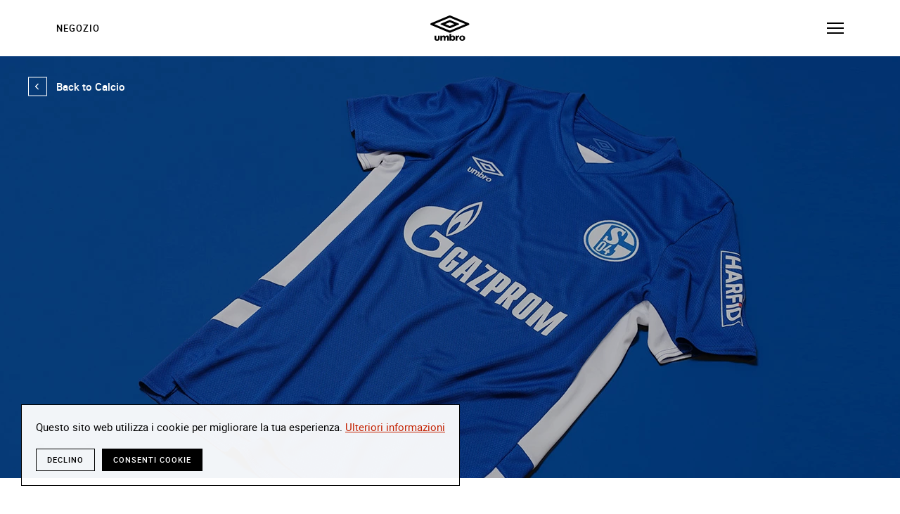

--- FILE ---
content_type: text/html; charset=utf-8
request_url: https://www.umbro.com/it/calcio/kit-dei-club/il-nuovo-home-kit-21-22-del-fc-schalke-04/
body_size: 23566
content:

<!DOCTYPE html>
<!--[if lt IE 7 ]> <html lang="it" dir="ltr" class="no-js ie6"> <![endif]-->
<!--[if IE 7 ]>    <html lang="it" dir="ltr" class="no-js ie7"> <![endif]-->
<!--[if IE 8 ]>    <html lang="it" dir="ltr" class="no-js ie8"> <![endif]-->
<!--[if IE 9 ]>    <html lang="it" dir="ltr" class="no-js ie9"> <![endif]-->
<!--[if (gt IE 9)|!(IE)]><!-->
<html lang="it" dir="ltr" class="no-js">
<!--<![endif]-->
<head>
    <meta name="viewport" content="initial-scale=1.0, width=device-width, maximum-scale=1.0, user-scalable=0">
    <meta charset="utf-8">
<title>Il nuovo home kit 21/22 del FC Schalke 04 - Umbro</title>
<meta name="keywords" content="Umbro, SS25, NQ Collection, Chi sei? Northern Quarter Collection" />
<meta name="description" content="Il sito ufficiale Umbro." />
<meta name="robots" content="" />
<meta property="og:locale" content="it" />
<meta property="og:title" content="Benvenuti a Umbro.com" />
<meta property="og:description" content="Il sito ufficiale di Umbro &#232; il luogo dove scoprire tutte le ultime novit&#224; su kit, scarpe calcio e accessori da calcio e rugby, nonch&#233; collezioni lifestyle e altro ancora." />
<meta property="og:image" content="https://cdn-umbroglobal-media.azureedge.net/zghfa2ib/schalke_home_banner.jpg?anchor=center&amp;mode=crop&amp;width=1200&amp;height=600" />
<meta property="og:type" content="website" />
<meta property="og:site_name" content="Home" />
<meta property="og:url" content="https://www.umbro.com/it/calcio/kit-dei-club/il-nuovo-home-kit-21-22-del-fc-schalke-04/" />
<link rel="canonical" href="https://www.umbro.com/it/calcio/kit-dei-club/il-nuovo-home-kit-21-22-del-fc-schalke-04/" />
        <link rel="alternate" href="https://www.umbro.com/en/football/club-kits/fc-schalke-04-21-22-home-kit/" hreflang="en" />
        <link rel="alternate" href="https://www.umbro.com/es/futbol/club-kits/fc-schalke-04-21-22-equipo-de-casa/" hreflang="es" />
        <link rel="alternate" href="https://www.umbro.com/ar/كرة-القدم/أطقم-الأندية/الطقم-الأساسي-لنادي-إف-سي-شالكه-04-لموسم-21-22/" hreflang="ar" />
        <link rel="alternate" href="https://www.umbro.com/fr/football/club-kits/fc-schalke-04-21-22-kit-domicile/" hreflang="fr" />
        <link rel="alternate" href="https://www.umbro.com/it/calcio/kit-dei-club/il-nuovo-home-kit-21-22-del-fc-schalke-04/" hreflang="it" />
        <link rel="alternate" href="https://www.umbro.com/pt/futebol/kits-do-clube/kit-caseiro-fc-schalke-04-21-22/" hreflang="pt" />

    <link rel="apple-touch-icon" href="https://cdn-umbroglobal-assets.azureedge.net/images/global/favicon/apple-touch-icon-120x120.png?v=1.1.79">
    <link rel="apple-touch-icon" sizes="180x180" href="https://cdn-umbroglobal-assets.azureedge.net/images/global/favicon/apple-touch-icon-180x180.png?v=1.1.79">
    <link rel="apple-touch-icon" sizes="152x152" href="https://cdn-umbroglobal-assets.azureedge.net/images/global/favicon/apple-touch-icon-152x152.png?v=1.1.79">
    <link rel="apple-touch-icon" sizes="167x167" href="https://cdn-umbroglobal-assets.azureedge.net/images/global/favicon/apple-touch-icon-167x167.png?v=1.1.79">
    <link rel="icon" type="image/png" href="https://cdn-umbroglobal-assets.azureedge.net/images/global/favicon/favicon-16x16.png?v=1.1.79" sizes="16x16">
    <link rel="icon" type="image/png" href="https://cdn-umbroglobal-assets.azureedge.net/images/global/favicon/favicon-32x32.png?v=1.1.79" sizes="32x32">
    <link rel="icon" type="image/png" href="https://cdn-umbroglobal-assets.azureedge.net/images/global/favicon/favicon-96x96.png?v=1.1.79" sizes="96x96">
    <link rel="mask-icon" href="https://cdn-umbroglobal-assets.azureedge.net/images/global/safari-pinned-tab.svg?v=1.1.79" color="#202029">
    <meta name="msapplication-TileColor" content="#202029">
    <meta name="msapplication-config" content="https://cdn-umbroglobal-assets.azureedge.net/images/global/favicon/browserconfig.xml?v=1.1.79">
    <meta name="theme-color" content="#202029">
    <link rel="manifest" href="https://cdn-umbroglobal-assets.azureedge.net/images/global/favicon/manifest.json?v=1.1.79">
    <link rel="preconnect" href="https://cdn-umbroglobal-assets.azureedge.net">
    <link rel="preconnect" href="https://cdn-umbroglobal-media.azureedge.net">
    <link rel="preconnect" href="https://cdnjs.cloudflare.com">
    <link rel="preconnect" href="https://stats.g.doubleclick.net">
    <link rel="preconnect" href="https://www.googletagmanager.com">
    <link rel="preconnect" href="https://www.google-analytics.com">
    <link rel="preload" href="https://cdn-umbroglobal-assets.azureedge.net/fonts/italian-plate-no2-extrabold.woff2" as="font">
    <link rel="preload" href="https://cdn-umbroglobal-assets.azureedge.net/fonts/roboto-regular.woff2" as="font">
    <link rel="preload" href="https://cdn-umbroglobal-assets.azureedge.net/fonts/roboto-medium.woff2" as="font">
    <link rel="preload" href="https://cdn-umbroglobal-assets.azureedge.net/fonts/roboto-bold.woff2" as="font">
    <link rel="preload" href="https://cdn-umbroglobal-assets.azureedge.net/fonts/roboto-black.woff2" as="font">
<style type="text/css">
  :root{--white:#fff;--grey-lighter:#f7f7f7;--grey-light:#d8d8d8;--grey-dark:#9b9b9b;--grey-darker:#979797;--grey-darkest:#757575;--black:#000;--navy:#12131f;--blank:#2e2f3a;--red:#c32100;--transparent:hsla(0,0%,100%,0);--roboto-black:"roboto-black","Helvetica",Helvetica,Arial,"Lucida Grande",sans-serif;--roboto-bold:"roboto-bold","Helvetica",Helvetica,Arial,"Lucida Grande",sans-serif;--roboto-medium:"roboto-medium","Helvetica",Helvetica,Arial,"Lucida Grande",sans-serif;--roboto-regular:"roboto-regular","Helvetica",Helvetica,Arial,"Lucida Grande",sans-serif;--italian:"italian-plate-no2-extrabold","Helvetica",Helvetica,Arial,"Lucida Grande",sans-serif;--portrait:800px;--landscape:1100px;--nav:1300px}*{box-sizing:border-box;margin:0;padding:0;border:0;background-repeat:no-repeat}button,h1,h2,h3,h4,h5,h6,input,p,select,textarea,ul{background:transparent;-webkit-appearance:none;-moz-appearance:none;appearance:none}button:focus,h1:focus,h2:focus,h3:focus,h4:focus,h5:focus,h6:focus,input:focus,p:focus,select:focus,textarea:focus,ul:focus{outline:0}@-webkit-keyframes spin{0%{transform:translateY(-50%) rotate(0deg)}to{transform:translateY(-50%) rotate(1turn)}}@keyframes spin{0%{transform:translateY(-50%) rotate(0deg)}to{transform:translateY(-50%) rotate(1turn)}}@-webkit-keyframes spin-x{0%{transform:translateX(-50%) rotate(0deg)}to{transform:translateX(-50%) rotate(1turn)}}@keyframes spin-x{0%{transform:translateX(-50%) rotate(0deg)}to{transform:translateX(-50%) rotate(1turn)}}@-webkit-keyframes spin-y{0%{transform:translateY(-50%) rotate(0deg)}to{transform:translateY(-50%) rotate(1turn)}}@keyframes spin-y{0%{transform:translateY(-50%) rotate(0deg)}to{transform:translateY(-50%) rotate(1turn)}}@font-face{font-family:italian-plate-no2-extrabold;src:url(https://cdn-umbroglobal-assets.azureedge.net/fonts/italian-plate-no2-extrabold.woff2?6e276ad9a6f88bec17dca073ea8a8ece) format("woff2"),url(https://cdn-umbroglobal-assets.azureedge.net/fonts/italian-plate-no2-extrabold.woff?72fff84ff02e50475c16ab51cba8bd35) format("woff");font-weight:400;font-style:normal;font-display:swap}@font-face{font-family:roboto-black;src:url(https://cdn-umbroglobal-assets.azureedge.net/fonts/roboto-black.woff2?8832408e748bc7d63e1c14322d70fccc) format("woff2"),url(https://cdn-umbroglobal-assets.azureedge.net/fonts/roboto-black.woff?56cd491b8cb271f5c3531e93df1043c9) format("woff");font-weight:400;font-style:normal;font-display:swap}@font-face{font-family:roboto-bold;src:url(https://cdn-umbroglobal-assets.azureedge.net/fonts/roboto-bold.woff2?c10ac561f97a62585553e5ad671477d0) format("woff2"),url(https://cdn-umbroglobal-assets.azureedge.net/fonts/roboto-bold.woff?c3d6d8e89f625d490d5a9fc62265325c) format("woff");font-weight:400;font-style:normal;font-display:swap}@font-face{font-family:roboto-medium;src:url(https://cdn-umbroglobal-assets.azureedge.net/fonts/roboto-medium.woff2?a54fbcacc3f9f4901be4607bfdb19ea6) format("woff2"),url(https://cdn-umbroglobal-assets.azureedge.net/fonts/roboto-medium.woff?eca782982d603dcb352d63b0f4000af8) format("woff");font-weight:400;font-style:normal;font-display:swap}@font-face{font-family:roboto-regular;src:url(https://cdn-umbroglobal-assets.azureedge.net/fonts/roboto-regular.woff2?40d2814718fd061aa6f2445428b292e1) format("woff2"),url(https://cdn-umbroglobal-assets.azureedge.net/fonts/roboto-regular.woff?8be508b21fcb252ebb272ed14e46f9e3) format("woff");font-weight:400;font-style:normal;font-display:swap}html{font-size:62.5%}body *,footer *,header *,main *{font-weight:400;-webkit-font-smoothing:antialiased;-moz-osx-font-smoothing:grayscale}body,button,input,select,textarea{margin:0;font-family:-apple-system,BlinkMacSystemFont,Segoe UI,Roboto,Helvetica,Arial,sans-serif,Apple Color Emoji,Segoe UI Emoji,Segoe UI Symbol;color:var(--black)}body{font-size:15px;font-size:1.5rem;line-height:1.5;font-weight:400;-webkit-font-smoothing:antialiased;-moz-osx-font-smoothing:grayscale}.fonts:not([lang=el-gr]) body{font-family:var(--roboto-regular)}.hidden{position:absolute;overflow:hidden;clip:rect(0 0 0 0);height:.1rem;width:.1rem;margin:-.1rem;padding:0;border:0}.h1,.h2,.h3,.h4,.h5,.h6,blockquote,h1,h2,h3,h4,h5,h6{font-weight:400;text-transform:uppercase}.fonts:not([lang=el-gr]) .h1,.fonts:not([lang=el-gr]) .h2,.fonts:not([lang=el-gr]) .h3,.fonts:not([lang=el-gr]) .h4,.fonts:not([lang=el-gr]) .h5,.fonts:not([lang=el-gr]) .h6,.fonts:not([lang=el-gr]) blockquote,.fonts:not([lang=el-gr]) h1,.fonts:not([lang=el-gr]) h2,.fonts:not([lang=el-gr]) h3,.fonts:not([lang=el-gr]) h4,.fonts:not([lang=el-gr]) h5,.fonts:not([lang=el-gr]) h6{font-family:var(--italian)}.h1,.h2,.h3,.h4,.h5,blockquote,h1,h2,h3,h4,h5{letter-spacing:-.025rem}.h1,h1{font-size:5.6rem;line-height:1}@media screen and (min-width:1100px){.h1,h1{font-size:8.4rem}}.h1--article,.h2--article{text-transform:none}.h1--article{font-size:2.6rem;line-height:1.3}@media screen and (min-width:1100px){.h1--article{font-size:2.6rem}}.fonts:not([lang=el-gr]) .h1--article{font-family:var(--roboto-medium)}.h2,h2{font-size:4rem;line-height:1.1}@media screen and (min-width:1100px){.h2,h2{font-size:5.6rem}}.h2--article{font-size:1.5rem;line-height:1.4;text-transform:uppercase}@media screen and (min-width:1100px){.h2--article{font-size:1.5rem}}.fonts:not([lang=el-gr]) .h2--article{font-family:var(--roboto-bold)}.h3,h3{font-size:2.8rem;line-height:1.2}.h4,h4{font-size:2.2rem;line-height:1.27}.h5,h5{font-size:1.8rem;line-height:1.22}.h6,h6{font-size:1.5rem;line-height:1.27}p{line-height:1.4}em,i{font-style:italic}.fonts:not([lang=el-gr]) b,.fonts:not([lang=el-gr]) strong{font-family:var(--roboto-bold)}sub,sup{font-size:75%}sup{vertical-align:top}.small,.timestamp,small{font-size:1rem;line-height:1.6}.timestamp{display:block;color:var(--grey-darkest);text-transform:uppercase}.fonts:not([lang=el-gr]) .timestamp{font-family:var(--roboto-medium)}ol{counter-reset:number;padding:0}ol li{list-style:none;counter-increment:number}ol li:not(:last-of-type){margin-bottom:.5rem}ol li:before{content:counters(number,".") ". ";font-weight:700}ol ol{margin:1rem 0;padding-left:2rem}ol ol ol{counter-reset:letter}ol ol ol li{counter-increment:letter}ol ol ol li:before{content:counter(letter,lower-alpha) ") "}ul li{list-style:none}.diamond-list li{position:relative;padding-left:2.5rem}.diamond-list li:before{content:"";display:block;position:absolute}.diamond-list li:not(:last-of-type){margin-bottom:.5rem}.diamond-list li:before{width:1.5rem;height:1.5rem;top:.5rem;left:0;background:url(https://cdn-umbroglobal-assets.azureedge.net/images/icon-umbro.svg?6175e3e8e6dabe970f3dd26bc308bbf6) 50% no-repeat;background-size:100% auto}.diamond-list ul{padding-top:.5rem}.diamond-list ul li{padding-left:1.75rem}.diamond-list ul li:before{height:.1rem;width:.75rem;background:var(--black);background-size:100% 100%;top:1.1rem}[dir=rtl] .diamond-list li{padding-left:0;padding-right:2.5rem}[dir=rtl] .diamond-list li:before{left:auto;right:0}[dir=rtl] .diamond-list li ul li{padding-left:0;padding-right:1.75rem}button{cursor:pointer}blockquote{font-size:3.2rem;line-height:1.3}::selection{color:var(--white);background-color:var(--grey-dark)}::-moz-selection{color:var(--white);background-color:var(--grey-dark)}body,html{height:100%;background-repeat:no-repeat}.wrapper,body.exit-popup-open,body.nav--active--filter,body.nav--active--mobile{overflow:hidden}footer,header,main{position:relative}header{z-index:10}main{z-index:5}.nav--active--filter main{z-index:15}main>section{margin-bottom:4rem}@media screen and (min-width:1100px){main>section{margin-bottom:5rem}}main>section:last-of-type{margin-bottom:0}@media screen and (min-width:800px){main{position:relative;z-index:5}}footer{z-index:15}.inner{margin:0 auto;min-width:320px;max-width:1600px;padding:0 3rem}@media screen and (min-width:800px){.inner{padding:0 6rem}}@media screen and (min-width:1100px){.inner{padding:0 8rem}}@media screen and (min-width:1400px){.inner{padding:0 12rem}}picture{display:block;overflow:hidden}img,video{width:100%;display:block}figure img,picture img,video{height:100%;-o-object-fit:cover;object-fit:cover}.b-lazy,.lazyload,.lazyloaded{transition:filter .5s ease,transform .5s ease;will-change:filter,transform}.b-lazy,.lazyload,.lazyloading{filter:blur(.5rem);opacity:.25}.b-loaded,.lazyloaded{filter:blur(0);opacity:.999}.hover{overflow:hidden}.hover *,.hover~* *{pointer-events:none}.hover a,.hover button,.hover~* a,.hover~* button{pointer-events:auto}.hover img{-webkit-backface-visibility:hidden;backface-visibility:hidden;perspective:1000;transform:translateZ(0);transition:all .15s ease;will-change:transform}@media (hover:hover){.hover:hover img{transform:scale(1.04) translate3d(calc(var(--x)*0.1rem),calc(var(--y)*0.1rem),0)}}.icon{text-indent:-99999rem;width:4.4rem;height:4.4rem;display:block;flex-shrink:0;position:relative;opacity:.999}.icon:before{content:"";display:block;position:absolute}.icon--disabled{opacity:.2;pointer-events:none}.icon:before{top:50%;left:50%;transform:translate(-50%,-50%);width:100%;height:100%}@media (hover:hover){.icon:hover{opacity:.75}}.icon:active{transform:scale(.95)}.icon--umbro{width:5.6rem}.icon--umbro--black:before{background:url(https://cdn-umbroglobal-assets.azureedge.net/images/logo-umbro--black.svg?a0717e6222e9261cc460fbf97268e044) 50% no-repeat;background-size:100% auto}.icon--umbro--white:before{background:url(https://cdn-umbroglobal-assets.azureedge.net/images/logo-umbro--white.svg?1ba1c70cd49faf00dd8998d33400e2f4) 50% no-repeat;background-size:100% auto}.icon--burger{margin-right:-1rem}[dir=rtl] .icon--burger{margin-left:-1rem;margin-right:0}.icon--burger:before{content:none}.icon--burger span,.icon--burger span:after,.icon--burger span:before{display:block;width:2.4rem;height:.2rem;background:var(--black);position:absolute;transition:all .3s ease;will-change:opacity,transform}.icon--burger span{top:50%;left:50%;transform:translate(-50%,-50%)}.icon--burger span:after,.icon--burger span:before{content:"";left:0}.icon--burger span:before{top:-.7rem}.icon--burger span:after{top:.7rem}.nav--active--filter .icon--burger span,.nav--active--mobile .icon--burger span{background:transparent}.nav--active--filter .icon--burger span:before,.nav--active--mobile .icon--burger span:before{transform:translateY(.7rem) rotate(45deg)}.nav--active--filter .icon--burger span:after,.nav--active--mobile .icon--burger span:after{transform:translateY(-.7rem) rotate(-45deg)}.icon--search:before{will-change:opacity;transition:opacity .3s ease-out;background:url(https://cdn-umbroglobal-assets.azureedge.net/images/icon-search--black.svg?ef389a2c3fd3a7c21c35a412ce48a046) 50% no-repeat;background-size:2.5rem auto}.icon--close:before{background:url(https://cdn-umbroglobal-assets.azureedge.net/images/icon-close--black.svg?976f5d0a21975133d84d38690819985e) 50% no-repeat;background-size:2rem auto}.icon--close-search:before{background:url(https://cdn-umbroglobal-assets.azureedge.net/images/icon-close--grey.svg?705a5026a648f144bf9f31481f1903fc) 50% no-repeat;background-size:1.1rem auto}.icon--twitter--black:before{background:url(https://cdn-umbroglobal-assets.azureedge.net/images/logo-twitter--black.svg?3876e891b87d16092cd653ad3086be92) 50% no-repeat;background-size:2rem auto}.icon--twitter--white:before{background:url(https://cdn-umbroglobal-assets.azureedge.net/images/logo-twitter--white.svg?f2b3f0b5333acf43fdd0822b6adf70aa) 50% no-repeat;background-size:2rem auto}.icon--facebook--black:before{background:url(https://cdn-umbroglobal-assets.azureedge.net/images/logo-facebook--black.svg?ce984086040351cfb7ec7b72ca4c6c70) 50% no-repeat;background-size:2rem auto}.icon--facebook--white:before{background:url(https://cdn-umbroglobal-assets.azureedge.net/images/logo-facebook--white.svg?b5db8ba2c75e6298c58eee96164f3628) 50% no-repeat;background-size:2rem auto}.icon--instagram--black:before{background:url(https://cdn-umbroglobal-assets.azureedge.net/images/logo-instagram--black.svg?66a5c56b3a10a0b9275906d146eacb84) 50% no-repeat;background-size:1.9rem auto}.icon--instagram--white:before{background:url(https://cdn-umbroglobal-assets.azureedge.net/images/logo-instagram--white.svg?42f2c1049db4d7bb3322e7e56eddc0c8) 50% no-repeat;background-size:1.9rem auto}.icon--youtube--black:before{background:url(https://cdn-umbroglobal-assets.azureedge.net/images/logo-youtube--black.svg?7ff89b360759eb34ec9e97895778125b) 50% no-repeat;background-size:2.1rem auto}.icon--youtube--white:before{background:url(https://cdn-umbroglobal-assets.azureedge.net/images/logo-youtube--white.svg?68f660f5bbdbf78743e7027dd47d8359) 50% no-repeat;background-size:2.1rem auto}.icon--whatsapp--black:before{background:url(https://cdn-umbroglobal-assets.azureedge.net/images/logo-whatsapp--black.svg?6cb6e60d3a5ccd385f5b65c5653b5711) 50% no-repeat;background-size:2rem auto}.icon--whatsapp--white:before{background:url(https://cdn-umbroglobal-assets.azureedge.net/images/logo-whatsapp--white.svg?963f30c39214dfc45eddf5ddb24e1c34) 50% no-repeat;background-size:2rem auto}.icon--chevron{display:inline-block}.icon--chevron:after{content:"";display:block;position:absolute}.icon--chevron:after,.icon--chevron:before{width:2.5rem;height:2.5rem;top:50%;left:50%;transform:translate(-50%,-50%)}.icon--chevron:before{border:.1rem solid var(--white);background:var(--transparent);transition:all .2s ease-out;will-change:background-color,transform}.icon--chevron:after{background:url(https://cdn-umbroglobal-assets.azureedge.net/images/icon-chevron--white.svg?d8cd0dd5206f4e6e3ff04288cbfafdec) 50% no-repeat;background-size:.9rem auto;transform:translate(-50%,-50%) rotate(90deg)}@media (hover:hover){.icon--chevron:hover{opacity:.999}.icon--chevron:hover:before{transition-duration:.05s;background-color:var(--grey-dark);border-color:var(--grey-dark)}}.icon--chevron:active:before{transform:translate(-50%,-50%);transition:none;background-color:var(--grey-light);border-color:var(--grey-light)}.icon--chevron.back-to-top{width:3.8rem;height:3.8rem;position:fixed;bottom:3rem;right:3.1rem;z-index:20;transform:rotate(90deg);background:hsla(0,0%,100%,.95);opacity:0;visibility:hidden}.icon--chevron.back-to-top:after,.icon--chevron.back-to-top:before{width:100%;height:100%}.icon--chevron.back-to-top:before{border-color:var(--black);transition:background-color .2s ease-out,border-color .2s ease-out;will-change:background-color,border-color}@media (hover:hover){.icon--chevron.back-to-top:hover:before{border-color:var(--transparent);transition-duration:.05s,.05s;background:var(--grey-light)}}.icon--chevron.back-to-top:active:before{border-color:var(--transparent)}.icon--chevron.back-to-top:after{background-image:url(https://cdn-umbroglobal-assets.azureedge.net/images/icon-chevron--black.svg?4c2b09b58b4434aa9a0267a844be6db0);background-size:1.2rem auto}[dir=rtl] .icon--chevron.back-to-top{right:auto;left:3.1rem}.icon--chevron.back-to-top:active{transform:rotate(90deg) scale(.95)}.icon--next:before,.icon--prev:before{background:url(https://cdn-umbroglobal-assets.azureedge.net/images/icon-chevron--black.svg?4c2b09b58b4434aa9a0267a844be6db0) 50% no-repeat;background-size:1.2rem auto}.icon--prev:before{transform:translate(-50%,-50%) rotate(90deg)}.icon--next:before,[dir=rtl] .icon--prev:before{transform:translate(-50%,-50%) rotate(-90deg)}[dir=rtl] .icon--next:before{transform:translate(-50%,-50%) rotate(90deg)}.icon--play{width:9rem;height:5rem;background:var(--white)}.icon--play:before{background:url(https://cdn-umbroglobal-assets.azureedge.net/images/icon-play--black.svg?2dea2ac69bb8b988dd315e659fe405ec) 50% no-repeat;background-size:2.3rem auto}@media (hover:hover){.icon--play:hover{background:var(--grey-dark);opacity:.999}.icon--play:hover:before{background-image:url(https://cdn-umbroglobal-assets.azureedge.net/images/icon-play--white.svg?2f65226fa24c8d0441203480af10d3b4)}}.icon--play:active{transform:none;background:var(--grey-light)}a,button{text-decoration:none;color:inherit;cursor:pointer}a[disabled],button[disabled]{color:var(--grey-light);border-color:var(--grey-light)}@media (hover:hover){a[disabled]:hover,button[disabled]:hover{cursor:not-allowed;background-color:var(--transparent);color:var(--grey-light);border-color:var(--grey-light)}}.block-button,.cookie .cc-allow,.cookie .cc-deny{white-space:nowrap;position:relative;display:inline-block;text-transform:uppercase;font-size:1.4rem;line-height:1.5;background:var(--white);color:var(--black);letter-spacing:.1rem;padding:1.5rem 3rem;transition:all .2s ease-out;will-change:background-color,color,padding}.block-button:before,.cookie .cc-allow:before,.cookie .cc-deny:before{content:"";display:block;position:absolute;width:1.4rem;height:1.4rem;opacity:.001;background:url(https://cdn-umbroglobal-assets.azureedge.net/images/icon-loader--black.svg?99b368bf368dd82649f3eead02f08dd9) 50% no-repeat;background-size:100% auto;top:50%;transform:translateY(-50%);will-change:transform;right:3rem}.cookie [dir=rtl] .cc-allow:before,.cookie [dir=rtl] .cc-deny:before,[dir=rtl] .block-button:before,[dir=rtl] .cookie .cc-allow:before,[dir=rtl] .cookie .cc-deny:before{right:auto;left:3.5rem}@media (hover:hover){.block-button:hover,.cookie .cc-allow:hover,.cookie .cc-deny:hover{cursor:pointer;transition-duration:.05s;background:var(--grey-dark);color:var(--white)}.block-button:hover:before,.cookie .cc-allow:hover:before,.cookie .cc-deny:hover:before{background-image:url(https://cdn-umbroglobal-assets.azureedge.net/images/icon-loader--white.svg?695e1a467d64664d5a5cb08037729308)}}.block-button[disabled]:before,.block-button[disabled]:hover:before,.cookie [disabled].cc-allow:before,.cookie [disabled].cc-deny:before{background-image:url(https://cdn-umbroglobal-assets.azureedge.net/images/icon-loader--grey.svg?e3ce80372ccf6305cf12775da3562402)}.block-button:active,.cookie .cc-allow:active,.cookie .cc-deny:active{transform:scale(.98);transition:none}.cookie .fonts:not([lang=el-gr]) .cc-allow,.cookie .fonts:not([lang=el-gr]) .cc-deny,.fonts:not([lang=el-gr]) .block-button,.fonts:not([lang=el-gr]) .cookie .cc-allow,.fonts:not([lang=el-gr]) .cookie .cc-deny{font-family:var(--roboto-medium)}.block-button--loading{padding-right:6.2rem;cursor:not-allowed}.block-button--loading:before{-webkit-animation:spin 1.2s linear infinite;animation:spin 1.2s linear infinite;opacity:.999}[dir=rtl] .block-button--loading{padding-right:0;padding-left:6.2rem}.block-button--outline-black,.block-button--outline-white,.cookie .cc-deny{background:var(--transparent);border:.1rem solid var(--white)}@media (hover:hover){.block-button--outline-black:hover,.block-button--outline-white:hover,.cookie .cc-deny:hover{border-color:var(--grey-dark)}}.block-button--outline-black,.cookie .cc-deny{border-color:var(--black);color:var(--black)}.block-button--outline-white{color:var(--white)}.block-button--solid-black,.block-button--solid-white,.cookie .cc-allow{border:.1rem solid var(--white)}@media (hover:hover){.block-button--solid-black:hover,.block-button--solid-white:hover,.cookie .cc-allow:hover{border-color:var(--grey-dark)}}.block-button--solid-black,.cookie .cc-allow{border-color:var(--black);background:var(--black);color:var(--white)}.block-button--solid-white{background:var(--white)}.block-button--narrow{padding:1.5rem 2rem}.block-button--slim,.cookie .cc-allow,.cookie .cc-deny{font-size:1.1rem;line-height:1.36;padding:.8rem 1.5rem;position:relative}.block-button--slim:after,.block-button--slim:before,.cookie .cc-allow:after,.cookie .cc-allow:before,.cookie .cc-deny:after,.cookie .cc-deny:before{content:"";display:block;position:absolute;height:.5rem;width:100%;left:0}.block-button--slim:before,.cookie .cc-allow:before,.cookie .cc-deny:before{top:-.5rem}.block-button--slim:after,.cookie .cc-allow:after,.cookie .cc-deny:after{bottom:-.5rem}.block-button--hero,.cookie .hero--bottom-centre .hero__block .cc-allow,.cookie .hero--bottom-centre .hero__block .cc-deny,.cookie .hero--bottom-left .hero__block .cc-allow,.cookie .hero--bottom-left .hero__block .cc-deny,.cookie .hero--bottom-right .hero__block .cc-allow,.cookie .hero--bottom-right .hero__block .cc-deny,.hero--bottom-centre .hero__block .block-button,.hero--bottom-centre .hero__block .cookie .cc-allow,.hero--bottom-centre .hero__block .cookie .cc-deny,.hero--bottom-left .hero__block .block-button,.hero--bottom-left .hero__block .cookie .cc-allow,.hero--bottom-left .hero__block .cookie .cc-deny,.hero--bottom-right .hero__block .block-button,.hero--bottom-right .hero__block .cookie .cc-allow,.hero--bottom-right .hero__block .cookie .cc-deny{padding:1rem 1.6rem}.block-button--shop{padding:1rem 4rem .9rem 2rem}.block-button--shop:after{content:"";display:block;width:1.2rem;height:1.6rem;background:url(https://cdn-umbroglobal-assets.azureedge.net/images/icon-shop.svg?889042ed87d268d9d55b971ca26def21) 50% no-repeat;background-size:100% auto;position:absolute;top:50%;transform:translateY(-50%);top:calc(50% - .1rem);right:2rem}@media screen and (min-width:1300px){.block-button--shop{font-size:1.3rem}}[dir=rtl] .block-button--shop{padding-left:4rem;padding-right:2rem}[dir=rtl] .block-button--shop:after{right:auto;left:2rem}.back-button{text-indent:-99999rem;position:absolute;top:.6rem;left:2.1rem;z-index:5}.fonts:not([lang=el-gr]) .back-button{font-family:var(--roboto-medium)}.back-button .icon{position:absolute;top:0;left:0}@media screen and (min-width:800px){.back-button{padding:1.2rem 0;text-indent:0;width:auto;display:inline-flex;align-items:center;line-height:4.4rem;margin-bottom:1.5rem;display:inline;position:relative;background-image:linear-gradient(var(--grey-dark),var(--grey-dark)),linear-gradient(var(--black),var(--black)),linear-gradient(var(--transparent),var(--transparent));background-size:0 .2rem,0 .2rem,calc(100% - 4rem) .2rem;background-position:4rem calc(100% - 1rem),4rem calc(100% - 1rem),4rem calc(100% - 1rem);background-repeat:no-repeat;transition:background-size 75ms ease-out;will-change:background-size;top:2.1rem;left:0}.back-button:after,.back-button:before{content:"";display:block;position:absolute;position:relative;height:1rem;width:100%}}@media screen and (min-width:800px)and (hover:hover){.back-button:hover{background-size:0 .2rem,calc(100% - 4rem) .2rem,calc(100% - 4rem) .2rem}}@media screen and (min-width:800px){.back-button:active{background-size:calc(100% - 4rem) .2rem,calc(100% - 4rem) .2rem,calc(100% - 4rem) .2rem}}@media screen and (min-width:800px){[dir=rtl] .back-button{background-position:right 4rem top calc(100% - 1rem),right 4rem top calc(100% - 1rem),right 4rem top calc(100% - 1rem)}}@media screen and (min-width:800px){.back-button:after,.back-button:before{content:none}}@media screen and (min-width:800px){.product .back-button{top:unset;left:unset}.product .back-button .icon{margin-bottom:1.5rem}}@media screen and (min-width:800px){.back-button .icon{position:relative;margin-right:-.4rem}.back-button .icon:after,.back-button .icon:before{transform:translateY(-50%);left:0}.back-button .icon:after,.back-button .icon:hover:after{background-image:url(https://cdn-umbroglobal-assets.azureedge.net/images/icon-chevron--black.svg?4c2b09b58b4434aa9a0267a844be6db0)}.back-button .icon:after{transform:translateY(-50%) rotate(90deg)}.back-button .icon:active:before{transform:translateY(-50%)}}@media screen and (min-width:800px){.back-button--black .icon:before{border-color:var(--black)}}@media screen and (min-width:800px){.back-button--white{background-image:linear-gradient(var(--grey-dark),var(--grey-dark)),linear-gradient(var(--white),var(--white)),linear-gradient(var(--transparent),var(--transparent))}.back-button--white .icon:before{border-color:var(--white)}.back-button--white .icon:after,.back-button--white .icon:hover:after{background-image:url(https://cdn-umbroglobal-assets.azureedge.net/images/icon-chevron--white.svg?d8cd0dd5206f4e6e3ff04288cbfafdec)}}[dir=rtl] .back-button{left:auto;right:2.1rem}[dir=rtl] .back-button .icon{left:auto;right:0;transform:scaleX(-1)}@media screen and (min-width:800px){[dir=rtl] .back-button{left:auto;right:0}[dir=rtl] .back-button .icon{margin-left:-.4rem;margin-right:0}}.slider__button{z-index:5;position:absolute;bottom:-.2rem}.slider__button:after,.slider__button:before{width:4rem;height:4rem}.slider__button:before{background:var(--white);border:0}.slider__button:after{background-image:url(https://cdn-umbroglobal-assets.azureedge.net/images/icon-chevron--black.svg?4c2b09b58b4434aa9a0267a844be6db0)}@media (hover:hover){.slider__button:hover:after{background-image:url(https://cdn-umbroglobal-assets.azureedge.net/images/icon-chevron--white.svg?d8cd0dd5206f4e6e3ff04288cbfafdec)}}.slider__button:active{transform:none}.slider__button:active:after{background-image:url(https://cdn-umbroglobal-assets.azureedge.net/images/icon-chevron--white.svg?d8cd0dd5206f4e6e3ff04288cbfafdec)}.slider__button--prev{left:-.2rem}.slider__button--next{right:-.2rem}.slider__button--next,.slider__button--next:active{transform:rotate(180deg)}[dir=rtl] .slider__button--prev{left:auto;right:-.2rem;transform:rotate(180deg)}[dir=rtl] .slider__button--prev:active{transform:rotate(180deg)}[dir=rtl] .slider__button--next{right:auto;left:-.2rem;transform:rotate(0deg)}[dir=rtl] .slider__button--next:active{transform:rotate(0deg)}.play-button{position:absolute;bottom:0;left:0}.form{max-width:84rem}.form,.form-wrapper{width:100%}.form--centre,.form--grid{margin:0 auto;display:flex;flex-direction:column;align-items:center}.form--centre .form-group,.form--centre fieldset,.form--grid .form-group,.form--grid fieldset{width:100%}.form--centre{max-width:62rem}.form--single{max-width:52rem}.form--single .form-input{margin-top:1.5rem}.cookie .form--single [type=submit].cc-allow,.cookie .form--single [type=submit].cc-deny,.form--single .block-button[type=submit],.form--single .cookie [type=submit].cc-allow,.form--single .cookie [type=submit].cc-deny,.form--single .form-input--checkbox,.form--single .form-input--radio{margin-top:.5rem}input,label,legend,textarea{display:block}.label,label{text-transform:uppercase}.fonts:not([lang=el-gr]) .label,.fonts:not([lang=el-gr]) label{font-family:var(--roboto-bold)}.label{font-size:1.5rem;line-height:1.5;margin-bottom:1.5rem}.label+.form-input--checkbox,.label+.form-input--radio{margin-top:-1rem}input:not(.filter__input),select:not(.filter__input),textarea:not(.filter__input){border-radius:0;border:.1rem solid var(--grey-light)}.fonts:not([lang=el-gr]) input:not(.filter__input),.fonts:not([lang=el-gr]) select:not(.filter__input),.fonts:not([lang=el-gr]) textarea:not(.filter__input){font-family:var(--roboto-regular)}input:not(.filter__input).input-validation-error,select:not(.filter__input).input-validation-error,textarea:not(.filter__input).input-validation-error{border-color:var(--red)}input:not(.filter__input):focus,select:not(.filter__input):focus,textarea:not(.filter__input):focus{box-shadow:0 0 .5rem var(--grey-light)}.form--dark input:not(.filter__input),.form--dark select:not(.filter__input),.form--dark textarea:not(.filter__input){color:var(--white)}.form--dark input:not(.filter__input):not(.input-validation-error),.form--dark select:not(.filter__input):not(.input-validation-error),.form--dark textarea:not(.filter__input):not(.input-validation-error){border-color:var(--grey-dark)}.block-button[type=submit],.cookie [type=submit].cc-allow,.cookie [type=submit].cc-deny,.form-group,.form-list,.form-single{margin-top:3rem}@media screen and (min-width:800px){.block-button[type=submit],.cookie [type=submit].cc-allow,.cookie [type=submit].cc-deny,.form-group,.form-single{margin-top:4rem}}.form-centre,.form-group{display:flex;flex-direction:column;align-items:center}@media screen and (max-width:799px){.form-group:first-of-type{margin-top:0}}@media screen and (min-width:800px){.form-group{display:grid;grid-template-columns:1fr 1fr;grid-gap:4rem}.form-group--col-1{grid-column:1/2}.form-group--col-2{grid-column:2/3}}.form-list{width:100%}@media screen and (min-width:800px){.form-list{margin-top:0}.form-single .form-list{margin-top:3rem}}.form-single .form-list+.form-input--checkbox,.form-single .form-list+.form-input--checkbox:last-of-type,.form-single .form-list+.form-input--radio,.form-single .form-list+.form-input--radio:last-of-type{margin-top:1rem}.form-input{position:relative}.form-input--date,.form-input--email,.form-input--file,.form-input--search,.form-input--select,.form-input--tel,.form-input--text,.form-input--textarea,.form-input--time{margin-top:1.5rem;width:100%}.form-group .form-input--date,.form-group .form-input--email,.form-group .form-input--file,.form-group .form-input--search,.form-group .form-input--select,.form-group .form-input--tel,.form-group .form-input--text,.form-group .form-input--textarea,.form-group .form-input--time{margin-top:3rem}@media screen and (min-width:800px){.form-group .form-input--date,.form-group .form-input--email,.form-group .form-input--file,.form-group .form-input--search,.form-group .form-input--select,.form-group .form-input--tel,.form-group .form-input--text,.form-group .form-input--textarea,.form-group .form-input--time{margin-top:0}}.form-input--date input,.form-input--date select,.form-input--date textarea,.form-input--email input,.form-input--email select,.form-input--email textarea,.form-input--file input,.form-input--file select,.form-input--file textarea,.form-input--search input,.form-input--search select,.form-input--search textarea,.form-input--select input,.form-input--select select,.form-input--select textarea,.form-input--tel input,.form-input--tel select,.form-input--tel textarea,.form-input--textarea input,.form-input--textarea select,.form-input--textarea textarea,.form-input--text input,.form-input--text select,.form-input--text textarea,.form-input--time input,.form-input--time select,.form-input--time textarea{width:100%;padding:1.4rem 1.5rem;font-size:1.5rem;min-height:5rem;line-height:1.4;margin-top:1.5rem}.form-input--date select,.form-input--email select,.form-input--file select,.form-input--search select,.form-input--select select,.form-input--tel select,.form-input--textarea select,.form-input--text select,.form-input--time select{padding-right:5rem;background:url(https://cdn-umbroglobal-assets.azureedge.net/images/icon-chevron--black.svg?4c2b09b58b4434aa9a0267a844be6db0) right 2.2rem center no-repeat;background-size:1.3rem auto}[dir=rtl] .form-input--date select,[dir=rtl] .form-input--email select,[dir=rtl] .form-input--file select,[dir=rtl] .form-input--search select,[dir=rtl] .form-input--select select,[dir=rtl] .form-input--tel select,[dir=rtl] .form-input--textarea select,[dir=rtl] .form-input--text select,[dir=rtl] .form-input--time select{padding-left:5rem;padding-right:1.4rem;background-position:2.2rem}.form-input--date textarea,.form-input--email textarea,.form-input--file textarea,.form-input--search textarea,.form-input--select textarea,.form-input--tel textarea,.form-input--textarea textarea,.form-input--text textarea,.form-input--time textarea{min-height:9.2rem;resize:vertical}.form-input--date--multiple input,.form-input--date--multiple select,.form-input--date--multiple textarea,.form-input--email--multiple input,.form-input--email--multiple select,.form-input--email--multiple textarea,.form-input--file--multiple input,.form-input--file--multiple select,.form-input--file--multiple textarea,.form-input--search--multiple input,.form-input--search--multiple select,.form-input--search--multiple textarea,.form-input--select--multiple input,.form-input--select--multiple select,.form-input--select--multiple textarea,.form-input--tel--multiple input,.form-input--tel--multiple select,.form-input--tel--multiple textarea,.form-input--text--multiple input,.form-input--text--multiple select,.form-input--text--multiple textarea,.form-input--textarea--multiple input,.form-input--textarea--multiple select,.form-input--textarea--multiple textarea,.form-input--time--multiple input,.form-input--time--multiple select,.form-input--time--multiple textarea{width:auto;min-width:9rem}.form-input--date--multiple input:not(:first-of-type),.form-input--date--multiple select:not(:first-of-type),.form-input--date--multiple textarea:not(:first-of-type),.form-input--email--multiple input:not(:first-of-type),.form-input--email--multiple select:not(:first-of-type),.form-input--email--multiple textarea:not(:first-of-type),.form-input--file--multiple input:not(:first-of-type),.form-input--file--multiple select:not(:first-of-type),.form-input--file--multiple textarea:not(:first-of-type),.form-input--search--multiple input:not(:first-of-type),.form-input--search--multiple select:not(:first-of-type),.form-input--search--multiple textarea:not(:first-of-type),.form-input--select--multiple input:not(:first-of-type),.form-input--select--multiple select:not(:first-of-type),.form-input--select--multiple textarea:not(:first-of-type),.form-input--tel--multiple input:not(:first-of-type),.form-input--tel--multiple select:not(:first-of-type),.form-input--tel--multiple textarea:not(:first-of-type),.form-input--text--multiple input:not(:first-of-type),.form-input--text--multiple select:not(:first-of-type),.form-input--text--multiple textarea:not(:first-of-type),.form-input--textarea--multiple input:not(:first-of-type),.form-input--textarea--multiple select:not(:first-of-type),.form-input--textarea--multiple textarea:not(:first-of-type),.form-input--time--multiple input:not(:first-of-type),.form-input--time--multiple select:not(:first-of-type),.form-input--time--multiple textarea:not(:first-of-type){margin-left:1.5rem}[dir=rtl] .form-input--date--multiple input:not(:first-of-type),[dir=rtl] .form-input--date--multiple select:not(:first-of-type),[dir=rtl] .form-input--date--multiple textarea:not(:first-of-type),[dir=rtl] .form-input--email--multiple input:not(:first-of-type),[dir=rtl] .form-input--email--multiple select:not(:first-of-type),[dir=rtl] .form-input--email--multiple textarea:not(:first-of-type),[dir=rtl] .form-input--file--multiple input:not(:first-of-type),[dir=rtl] .form-input--file--multiple select:not(:first-of-type),[dir=rtl] .form-input--file--multiple textarea:not(:first-of-type),[dir=rtl] .form-input--search--multiple input:not(:first-of-type),[dir=rtl] .form-input--search--multiple select:not(:first-of-type),[dir=rtl] .form-input--search--multiple textarea:not(:first-of-type),[dir=rtl] .form-input--select--multiple input:not(:first-of-type),[dir=rtl] .form-input--select--multiple select:not(:first-of-type),[dir=rtl] .form-input--select--multiple textarea:not(:first-of-type),[dir=rtl] .form-input--tel--multiple input:not(:first-of-type),[dir=rtl] .form-input--tel--multiple select:not(:first-of-type),[dir=rtl] .form-input--tel--multiple textarea:not(:first-of-type),[dir=rtl] .form-input--text--multiple input:not(:first-of-type),[dir=rtl] .form-input--text--multiple select:not(:first-of-type),[dir=rtl] .form-input--text--multiple textarea:not(:first-of-type),[dir=rtl] .form-input--textarea--multiple input:not(:first-of-type),[dir=rtl] .form-input--textarea--multiple select:not(:first-of-type),[dir=rtl] .form-input--textarea--multiple textarea:not(:first-of-type),[dir=rtl] .form-input--time--multiple input:not(:first-of-type),[dir=rtl] .form-input--time--multiple select:not(:first-of-type),[dir=rtl] .form-input--time--multiple textarea:not(:first-of-type){margin-left:0;margin-right:1.5rem}.form-input--file,.form-input--select--multiple{display:flex;flex-wrap:wrap}.form-input--file__label,.form-input--select__label{width:100%}.form-input--select__child{display:none;flex-grow:1}.form-input--select__child--active{display:block}.form-input--checkbox,.form-input--file,.form-input--radio{position:relative}.form-input--checkbox,.form-input--radio{width:auto;margin:0 auto;display:inline-flex;cursor:pointer;flex-wrap:wrap;font-size:1.2rem;text-transform:none;--border-colour:var(--grey-light)}.form-input--checkbox:last-of-type,.form-input--radio:last-of-type{margin-top:2rem}@media screen and (min-width:800px){.form-input--checkbox:last-of-type,.form-input--radio:last-of-type{margin-top:0}}.form-centre .form-input--checkbox,.form-centre .form-input--radio{margin-top:1rem}.form--single .form-input--checkbox,.form--single .form-input--radio,.form-list .form-input--checkbox,.form-list .form-input--radio{display:flex}.form--single .form-input--checkbox:last-of-type,.form--single .form-input--radio:last-of-type,.form-list .form-input--checkbox:last-of-type,.form-list .form-input--radio:last-of-type{margin-top:0}.form--dark .form-input--checkbox,.form--dark .form-input--radio{--border-colour:var(--grey-dark)}.fonts:not([lang=el-gr]) .form-input--checkbox,.fonts:not([lang=el-gr]) .form-input--radio{font-family:var(--roboto-regular)}.form-input--checkbox input,.form-input--radio input{position:absolute;overflow:hidden;clip:rect(0 0 0 0);height:.1rem;width:.1rem;margin:-.1rem;padding:0;border:0}.cookie .form-input--checkbox .cc-allow,.cookie .form-input--checkbox .cc-deny,.cookie .form-input--radio .cc-allow,.cookie .form-input--radio .cc-deny,.form-input--checkbox .block-button,.form-input--checkbox .cookie .cc-allow,.form-input--checkbox .cookie .cc-deny,.form-input--checkbox__indicator,.form-input--radio .block-button,.form-input--radio .cookie .cc-allow,.form-input--radio .cookie .cc-deny,.form-input--radio__indicator{cursor:pointer}.form-input--checkbox__label,.form-input--radio__label{order:2;width:calc(100% - 3.7rem);text-transform:none}.form-input--checkbox__indicator,.form-input--radio__indicator{text-indent:-99999rem;order:1;flex-shrink:0;width:4.4rem;height:4.4rem;display:block;position:relative}.form-input--checkbox__indicator:after,.form-input--checkbox__indicator:before,.form-input--radio__indicator:after,.form-input--radio__indicator:before{content:"";display:block;position:absolute;top:50%;left:50%;transform:translate(-50%,-50%)}.form-input--checkbox__indicator:before,.form-input--radio__indicator:before{cursor:pointer;box-shadow:inset 0 0 0 .1rem var(--border-colour)}.form-input--checkbox__indicator:after,.form-input--radio__indicator:after{opacity:.001}.form-input--checkbox input:checked+span:after,.form-input--radio input:checked+span:after{opacity:.999}.form-input--checkbox input~span,.form-input--radio input~span{pointer-events:none}.form-input--checkbox .input-validation-error~span:before,.form-input--radio .input-validation-error~span:before{--border-colour:var(--red)}.form-input--checkbox .input-validation-error:checked~span:before,.form-input--radio .input-validation-error:checked~span:before{--border-colour:var(--white)}.form-input--checkbox .field-validation-error,.form-input--radio .field-validation-error{order:3}@media screen and (min-width:800px){.form-input--checkbox{grid-column:1/3}}.form-input--checkbox__label{padding-top:1.3rem}.form-input--checkbox__indicator{padding:1.2rem;margin:0 .5rem 0 -1.2rem}[dir=rtl] .form-input--checkbox__indicator{margin-left:.5rem;margin-right:-1.2rem}.form-input--checkbox__indicator:after,.form-input--checkbox__indicator:before{width:2rem;height:2rem}.form-input--checkbox__indicator:after{background:url(https://cdn-umbroglobal-assets.azureedge.net/images/icon-tick--black.svg?09e80f9cf463302bcf3e297ce3bb2792) 50% no-repeat;background-size:1.2rem auto}.form--dark .form-input--checkbox__indicator:after{background-image:url(https://cdn-umbroglobal-assets.azureedge.net/images/icon-tick--white.svg?b44c5e0b0e183ea7791c273a2383a16d)}.form-input--radio{--selected-colour:var(--black)}.form--dark .form-input--radio{--selected-colour:var(--white)}.form-input--radio__label{padding-top:1.2rem}.form-input--radio__indicator{padding:1.4rem;margin:0 .1rem 0 -1.4rem}[dir=rtl] .form-input--radio__indicator{margin-left:.1rem;margin-right:-1.4rem}.form-input--radio__indicator:after,.form-input--radio__indicator:before{width:1.6rem;height:1.6rem;border-radius:50%}.form-input--radio__indicator:after{box-shadow:inset 0 0 0 .5rem var(--selected-colour)}.form-input--file{align-self:flex-start;align-items:center}.js .form-input--file input{position:absolute;overflow:hidden;clip:rect(0 0 0 0);height:.1rem;width:.1rem;margin:-.1rem;padding:0;border:0}.cookie .form-input--file .cc-allow,.cookie .form-input--file .cc-deny,.form-input--file .block-button,.form-input--file .cookie .cc-allow,.form-input--file .cookie .cc-deny,.form-input--file__name{margin-top:1.5rem}.cookie .no-js .form-input--file .cc-allow,.cookie .no-js .form-input--file .cc-deny,.no-js .form-input--file .block-button,.no-js .form-input--file .cookie .cc-allow,.no-js .form-input--file .cookie .cc-deny,.no-js .form-input--file__name{display:none}.cookie .form-input--file .cc-allow,.cookie .form-input--file .cc-deny,.form-input--file .block-button,.form-input--file .cookie .cc-allow,.form-input--file .cookie .cc-deny{flex-shrink:0}.form-input--file__name{margin-left:1.5rem;font-size:1.2rem;text-transform:none}.fonts:not([lang=el-gr]) .form-input--file__name{font-family:var(--roboto-regular)}[dir=rtl] .form-input--file__name{margin-left:0;margin-right:1.5rem}.form-input--placeholder{color:var(--transparent)}.form-input--placeholder input,.form-input--placeholder select,.form-input--placeholder textarea{margin-top:-2rem}.form-input--search{background:var(--white);color:var(--grey-dark);position:relative;margin-top:0}.form-input--search:before{content:"";display:block;position:absolute}.form-input--search:before,.form-input--search label{pointer-events:none}.form-input--search input,.form-input--search label{font-size:1rem}.form-input--search input{text-transform:uppercase;padding:1.3rem 1.5rem 1.3rem 2rem;letter-spacing:.1rem;margin:0}.fonts:not([lang=el-gr]) .form-input--search input{font-family:var(--roboto-medium)}.form-input--search input:focus+label,.form-input--search input:valid+label{opacity:.001}.form-input--search label{left:2rem;opacity:.999;transition:opacity .2s ease;text-transform:uppercase;letter-spacing:.1rem}.form-input--search .icon--close,.form-input--search label{position:absolute;top:50%;transform:translateY(-50%);will-change:opacity}.form-input--search .icon--close{right:0;visibility:hidden;opacity:.001}.form-input--search .icon--close-search{visibility:hidden;opacity:.001;will-change:opacity}.nav__search--active .form-input--search input,.results__search--active .form-input--search input{padding-right:4rem}.nav__search--active .form-input--search .icon--close,.nav__search--active .form-input--search .icon--close-search,.results__search--active .form-input--search .icon--close,.results__search--active .form-input--search .icon--close-search{visibility:visible;opacity:.999}@media (hover:hover){.nav__search--active .form-input--search .icon--close-search:hover,.nav__search--active .form-input--search .icon--close:hover,.results__search--active .form-input--search .icon--close-search:hover,.results__search--active .form-input--search .icon--close:hover{opacity:.75}}[dir=rtl] .form-input--search:before{left:auto;right:1.8rem}[dir=rtl] .form-input--search input{padding-left:1.5rem;padding-right:3.5rem}[dir=rtl] .form-input--search label{left:auto;right:3.5rem}[dir=rtl] .form-input--search .icon--close,[dir=rtl] .form-input--search .icon--close-search{right:auto;left:0}.form-input a{text-decoration:underline}@media (hover:hover){.form-input a:hover{text-decoration:none}}.form-input a:active{text-decoration:underline}::-webkit-input-placeholder{color:var(--grey-light)}footer ::-webkit-input-placeholder{color:var(--grey-dark)}::-moz-placeholder{color:var(--grey-light)}footer ::-moz-placeholder{color:var(--grey-dark)}:-ms-input-placeholder{color:var(--grey-light)}footer :-ms-input-placeholder{color:var(--grey-dark)}:-moz-placeholder{color:var(--grey-light)}footer :-moz-placeholder{color:var(--grey-dark)}.field-validation-error,.form-validation-error{display:block}.fonts:not([lang=el-gr]) .field-validation-error,.fonts:not([lang=el-gr]) .form-validation-error{font-family:var(--roboto-regular)}.form-input--placeholder .field-validation-error,.form-input--placeholder .form-validation-error{color:var(--black)}.form--dark .field-validation-error,.form--dark .form-validation-error{color:var(--white)}.field-validation-error{font-size:1rem;line-height:1.5;text-transform:none;position:absolute;left:0;bottom:-2rem}[dir=rtl] .field-validation-error{left:auto;right:0}.form--single .field-validation-error{position:relative;bottom:unset;left:unset;margin:1rem 0}.form--single .form-input--checkbox .field-validation-error,.form--single .form-input--radio .field-validation-error{margin-top:0}.form--centre .form-input--checkbox .field-validation-error,.form--centre .form-input--radio .field-validation-error{bottom:-1rem}.field-validation-error:before{content:"*";color:var(--red)}table,td,th{border:.1rem solid var(--grey-lighter)}table{border-collapse:collapse}td,th{padding:1rem;text-align:left;vertical-align:top}th{background:var(--black);color:var(--white)}.fonts:not([lang=el-gr]) th{font-family:var(--roboto-bold)}tbody tr:nth-of-type(2n) td,tbody tr:nth-of-type(2n) th{background:var(--grey-lighter)}.background__video{opacity:.001;position:absolute;top:0;left:0;width:100%;height:100%;will-change:opacity}.background__video--playing{transition:opacity .3s ease;opacity:.999}.absolute{position:absolute}.center-y{top:50%;transform:translateY(-50%)}.right-0{right:0}.right-1{right:1rem}.flex{display:flex}@media screen and (max-width:1299px){.md-row-reverse{flex-direction:row-reverse}}.relative{position:relative}.m-1{margin:1rem}.mx-1{margin-left:1rem;margin-right:1rem}.my-1{margin-top:1rem;margin-bottom:1rem}.ml-1{margin-left:1rem}.mr-1{margin-right:1rem}.mb-1{margin-bottom:1rem}.mt-1{margin-top:1rem}.p-1{padding:1rem}.px-1{padding-left:1rem;padding-right:1rem}.py-1{padding-top:1rem;padding-bottom:1rem}.pl-1{padding-left:1rem}.pr-1{padding-right:1rem}.pb-1{padding-bottom:1rem}.pt-1{padding-top:1rem}.m-2{margin:2rem}.mx-2{margin-left:2rem;margin-right:2rem}.my-2{margin-top:2rem;margin-bottom:2rem}.ml-2{margin-left:2rem}.mr-2{margin-right:2rem}.mb-2{margin-bottom:2rem}.mt-2{margin-top:2rem}.p-2{padding:2rem}.px-2{padding-left:2rem;padding-right:2rem}.py-2{padding-top:2rem;padding-bottom:2rem}.pl-2{padding-left:2rem}.pr-2{padding-right:2rem}.pb-2{padding-bottom:2rem}.pt-2{padding-top:2rem}.m-3{margin:3rem}.mx-3{margin-left:3rem;margin-right:3rem}.my-3{margin-top:3rem;margin-bottom:3rem}.ml-3{margin-left:3rem}.mr-3{margin-right:3rem}.mb-3{margin-bottom:3rem}.mt-3{margin-top:3rem}.p-3{padding:3rem}.px-3{padding-left:3rem;padding-right:3rem}.py-3{padding-top:3rem;padding-bottom:3rem}.pl-3{padding-left:3rem}.pr-3{padding-right:3rem}.pb-3{padding-bottom:3rem}.pt-3{padding-top:3rem}.m-4{margin:4rem}.mx-4{margin-left:4rem;margin-right:4rem}.my-4{margin-top:4rem;margin-bottom:4rem}.ml-4{margin-left:4rem}.mr-4{margin-right:4rem}.mb-4{margin-bottom:4rem}.mt-4{margin-top:4rem}.p-4{padding:4rem}.px-4{padding-left:4rem;padding-right:4rem}.py-4{padding-top:4rem;padding-bottom:4rem}.pl-4{padding-left:4rem}.pr-4{padding-right:4rem}.pb-4{padding-bottom:4rem}.pt-4{padding-top:4rem}.m-5{margin:5rem}.mx-5{margin-left:5rem;margin-right:5rem}.my-5{margin-top:5rem;margin-bottom:5rem}.ml-5{margin-left:5rem}.mr-5{margin-right:5rem}.mb-5{margin-bottom:5rem}.mt-5{margin-top:5rem}.p-5{padding:5rem}.px-5{padding-left:5rem;padding-right:5rem}.py-5{padding-top:5rem;padding-bottom:5rem}.pl-5{padding-left:5rem}.pr-5{padding-right:5rem}.pb-5{padding-bottom:5rem}.pt-5{padding-top:5rem}.m-6{margin:6rem}.mx-6{margin-left:6rem;margin-right:6rem}.my-6{margin-top:6rem;margin-bottom:6rem}.ml-6{margin-left:6rem}.mr-6{margin-right:6rem}.mb-6{margin-bottom:6rem}.mt-6{margin-top:6rem}.p-6{padding:6rem}.px-6{padding-left:6rem;padding-right:6rem}.py-6{padding-top:6rem;padding-bottom:6rem}.pl-6{padding-left:6rem}.pr-6{padding-right:6rem}.pb-6{padding-bottom:6rem}.pt-6{padding-top:6rem}.m-7{margin:7rem}.mx-7{margin-left:7rem;margin-right:7rem}.my-7{margin-top:7rem;margin-bottom:7rem}.ml-7{margin-left:7rem}.mr-7{margin-right:7rem}.mb-7{margin-bottom:7rem}.mt-7{margin-top:7rem}.p-7{padding:7rem}.px-7{padding-left:7rem;padding-right:7rem}.py-7{padding-top:7rem;padding-bottom:7rem}.pl-7{padding-left:7rem}.pr-7{padding-right:7rem}.pb-7{padding-bottom:7rem}.pt-7{padding-top:7rem}.m-8{margin:8rem}.mx-8{margin-left:8rem;margin-right:8rem}.my-8{margin-top:8rem;margin-bottom:8rem}.ml-8{margin-left:8rem}.mr-8{margin-right:8rem}.mb-8{margin-bottom:8rem}.mt-8{margin-top:8rem}.p-8{padding:8rem}.px-8{padding-left:8rem;padding-right:8rem}.py-8{padding-top:8rem;padding-bottom:8rem}.pl-8{padding-left:8rem}.pr-8{padding-right:8rem}.pb-8{padding-bottom:8rem}.pt-8{padding-top:8rem}.m-auto{margin:auto}.mx-auto{margin-left:auto;margin-right:auto}.my-auto{margin-top:auto;margin-bottom:auto}.ml-auto{margin-left:auto}.mr-auto{margin-right:auto}.mb-auto{margin-bottom:auto}.mt-auto{margin-top:auto}.header{min-height:8rem}.header *{font-size:1.3rem}.fonts:not([lang=el-gr]) .header *{font-family:var(--roboto-medium)}.header .inner{position:relative;display:flex;justify-content:space-between;align-items:center;padding-top:1.8rem;padding-bottom:1.8rem}@media screen and (min-width:1300px){.header .inner{padding-top:3rem;padding-bottom:3rem}}.header .icon{z-index:15}@media screen and (max-width:1299px){.header .icon--umbro{position:absolute;top:50%;left:50%;transform:translate(-50%,-50%)}.header .icon--burger{margin-left:auto}[dir=rtl] .header .icon--burger{margin-left:0;margin-right:auto}}@media screen and (min-width:1300px){.header{min-height:9.5rem}.header .block-button--shop,.header .nav--primary li{margin-right:3rem}.header .inner{justify-content:flex-end}.header .nav-wrapper{flex-grow:1;position:relative;display:flex;align-items:center;justify-content:space-between;min-height:4.6rem}.header .nav__search{order:4;position:absolute;right:0;top:50%;transform:translateY(-50%);display:none;width:0;z-index:20;overflow:hidden}.header .nav--country{order:3;position:relative;margin-right:1rem;z-index:5}.header .nav--country>a{padding-left:1rem}.header .nav--country .subnav{position:absolute;top:6rem;left:0}.header .nav--primary{order:1;flex-grow:1}.header .nav--primary ul{display:flex}.header .nav--primary a{white-space:nowrap;padding:1rem 0}.header .block-button--shop{order:3}.header .icon--umbro{width:6.8rem;margin-right:5rem}.header .icon--umbro:before{background-size:auto 100%}.header .icon--burger{display:none}.header .icon--search{order:5}}@media screen and (min-width:1600px){.header .block-button--shop,.header .nav--primary li{margin-right:5rem}.header .icon--umbro{margin-right:6rem}.header .nav--country{margin-right:3rem;z-index:5}}.header--sticky{position:fixed;top:0;left:0;width:100%;transform:translateY(-10rem);background:hsla(0,0%,100%,.95);box-shadow:0 .2rem .4rem 0 rgba(0,0,0,.1);min-height:auto}.header--sticky .inner{padding-top:1.5rem;padding-bottom:1.5rem}.header--sticky .icon--umbro{height:4rem}.header--sticky .back-button{position:relative;padding:0;margin:0;top:0;left:0;right:0;color:var(--transparent);line-height:unset;background:none}.header--sticky .back-button .icon{width:3.8rem;height:3.8rem}.header--sticky .back-button .icon:after,.header--sticky .back-button .icon:before{width:100%;height:100%}.header--sticky .back-button .icon:before{border-color:var(--black);transition:background-color .2s ease-out,border-color .2s ease-out;will-change:background-color,border-color}@media (hover:hover){.header--sticky .back-button .icon:hover:before{border-color:var(--transparent);transition-duration:.05s,.05s;background:var(--grey-light)}}.header--sticky .back-button .icon:active:before{border-color:var(--transparent)}.header--sticky .back-button .icon:after{background-image:url(https://cdn-umbroglobal-assets.azureedge.net/images/icon-chevron--black.svg?4c2b09b58b4434aa9a0267a844be6db0);background-size:1.2rem auto}.header--sticky .block-button--shop{margin-left:auto}@media screen and (max-width:1299px){.header--sticky{display:none}}@media screen and (min-width:1300px){.header--sticky .back-button{width:6.8rem;margin-right:5rem}.header--sticky .back-button .icon{width:3.8rem;height:3.8rem}.header--sticky .block-button--shop{margin-right:0}}@media screen and (min-width:1600px){.header--sticky .back-button+.nav--primary{margin-left:5rem}}[dir=rtl] .header--sticky .block-button--shop{margin-left:0;margin-right:auto}@media screen and (max-width:799px){[dir=rtl] .header .icon--chevron{left:auto;right:99999rem}}@media screen and (min-width:1300px){[dir=rtl] .header .icon--umbro{margin-left:5rem;margin-right:0}[dir=rtl] .header .block-button--shop,[dir=rtl] .header .nav--primary li{margin-left:3rem;margin-right:0}[dir=rtl] .header .nav--country{margin-left:1rem;margin-right:0}[dir=rtl] .header--sticky .back-button{margin-left:5rem;margin-right:0}[dir=rtl] .header--sticky .block-button--shop{margin-left:0}}@media screen and (min-width:1600px){[dir=rtl] .header .block-button--shop,[dir=rtl] .header .nav--primary li{margin-left:5rem;margin-right:0}[dir=rtl] .header .icon--umbro{margin-left:6rem;margin-right:0}[dir=rtl] .header .nav--country{margin-left:3rem;margin-right:0}}.nav--country a,.nav--country button,.nav__item{display:inline-block;padding:1rem 0;letter-spacing:.1rem;text-transform:uppercase;font-size:1.3rem;display:inline;position:relative;background-image:linear-gradient(var(--grey-dark),var(--grey-dark)),linear-gradient(var(--black),var(--black)),linear-gradient(var(--transparent),var(--transparent));background-size:0 .2rem,0 .2rem,100% .2rem;background-position:0 calc(100% - .75rem),0 calc(100% - .75rem),0 calc(100% - .75rem);background-repeat:no-repeat;transition:background-size 75ms ease-out;will-change:background-size}.fonts:not([lang=el-gr]) .nav--country a,.fonts:not([lang=el-gr]) .nav--country button,.fonts:not([lang=el-gr]) .nav__item,.nav--country .fonts:not([lang=el-gr]) a,.nav--country .fonts:not([lang=el-gr]) button{font-family:var(--roboto-medium)}.nav--country a:after,.nav--country a:before,.nav--country button:after,.nav--country button:before,.nav__item:after,.nav__item:before{content:"";display:block;position:absolute;position:relative;height:1rem;width:100%}@media (hover:hover){.nav--country a:hover,.nav--country button:hover,.nav__item:hover{background-size:0 .2rem,100% .2rem,100% .2rem}}.nav--country a:active,.nav--country button:active,.nav__item:active{background-size:100% .2rem,100% .2rem,100% .2rem}.nav--country [dir=rtl] a,.nav--country [dir=rtl] button,[dir=rtl] .nav--country a,[dir=rtl] .nav--country button,[dir=rtl] .nav__item{background-position:right 0 top calc(100% - .75rem),right 0 top calc(100% - .75rem),right 0 top calc(100% - .75rem)}.nav__item--active{background-image:linear-gradient(var(--grey-light),var(--grey-light)),linear-gradient(var(--grey-dark),var(--grey-dark)),linear-gradient(var(--black),var(--black))}.fonts:not([lang=el-gr]) .nav__item--active{font-family:var(--roboto-black)}.nav__item--shop{padding:0;opacity:.999;will-change:opacity;transition:opacity .3s ease-out}.nav--active--filter .nav__item--shop,.nav--active--mobile .nav__item--shop{opacity:.001;pointer-events:none}.nav__item--shop:after{width:100%}@media screen and (min-width:1300px){.nav__item--shop{display:none}}@media screen and (max-width:1299px){.nav-wrapper{z-index:20;width:100vw;height:calc(100vh - 8rem);overflow:auto;position:fixed;top:8rem;left:0;padding:2rem 8rem;background:var(--white);-webkit-clip-path:polygon(0 0,100% 0,100% 0,0 0);clip-path:polygon(0 0,100% 0,100% 0,0 0);visibility:hidden;opacity:0;will-change:clip-path}.nav-wrapper:after{content:"";display:block;position:absolute}.nav--active--filter .nav-wrapper,.nav--active--mobile .nav-wrapper{visibility:visible;opacity:1}.nav-wrapper:after{position:fixed;background-image:linear-gradient(0deg,var(--transparent),var(--white));width:100%;height:1rem;top:8rem;left:0}}@media screen and (max-width:1099px){.nav-wrapper{padding:2rem 6rem}}@media screen and (max-width:799px){.nav-wrapper{padding:2rem 3rem}}@media screen and (max-width:1299px){.nav--country,.nav--filters,.nav--primary{position:relative}.nav--country:before,.nav--filters:before,.nav--primary:before{content:"";display:block;width:100%;position:absolute;left:0}}@media screen and (max-width:1299px){.nav--country,.nav--primary{padding:3rem 0}}@media screen and (max-width:1299px){.nav--primary{display:flex;flex-direction:column;align-items:center;align-items:flex-start;margin-bottom:2rem}.nav--primary:before{bottom:0;border-bottom:.1rem solid var(--grey-light)}.nav--primary ul{padding:1rem 0}.nav--primary li:not(:last-of-type){margin-bottom:4rem}.nav--country .nav--primary a,.nav--country .nav--primary button,.nav--primary .nav--country a,.nav--primary .nav--country button,.nav--primary .nav__item{padding:1.3rem 0;background-position:0 calc(100% - 1.05rem),0 calc(100% - 1.05rem),0 calc(100% - 1.05rem)}.nav--country .nav--primary a:after,.nav--country .nav--primary a:before,.nav--country .nav--primary button:after,.nav--country .nav--primary button:before,.nav--primary .nav--country a:after,.nav--primary .nav--country a:before,.nav--primary .nav--country button:after,.nav--primary .nav--country button:before,.nav--primary .nav__item:after,.nav--primary .nav__item:before{content:none}.nav--country [dir=rtl] .nav--primary a,.nav--country [dir=rtl] .nav--primary button,[dir=rtl] .nav--primary .nav--country a,[dir=rtl] .nav--primary .nav--country button,[dir=rtl] .nav--primary .nav__item{background-position:right 0 top calc(100% - 1.05rem),right 0 top calc(100% - 1.05rem),right 0 top calc(100% - 1.05rem)}.nav--primary+.nav--country{margin-top:-2rem}.nav--primary+.nav--country:before{content:none}}.nav--country{padding-bottom:0}@media screen and (max-width:1299px){.nav--country{margin-top:2rem}.nav--country:before{top:0;border-top:.1rem solid var(--grey-light)}}.nav--country a{display:inline;position:relative;background-image:linear-gradient(var(--grey-dark),var(--grey-dark)),linear-gradient(var(--black),var(--black)),linear-gradient(var(--transparent),var(--transparent));background-size:0 .2rem,0 .2rem,calc(100% - 4rem) .2rem;background-position:2rem calc(100% - .8rem),2rem calc(100% - .8rem),2rem calc(100% - .8rem);background-repeat:no-repeat;transition:background-size 75ms ease-out;will-change:background-size;display:inline-block;padding:0 2rem;margin-left:-2rem}.nav--country a:after,.nav--country a:before{content:"";display:block;position:absolute;position:relative;height:1rem;width:100%}@media (hover:hover){.nav--country a:hover{background-size:0 .2rem,calc(100% - 4rem) .2rem,calc(100% - 4rem) .2rem}}.nav--country a:active{background-size:calc(100% - 4rem) .2rem,calc(100% - 4rem) .2rem,calc(100% - 4rem) .2rem}[dir=rtl] .nav--country a{background-position:right 2rem top calc(100% - .8rem),right 2rem top calc(100% - .8rem),right 2rem top calc(100% - .8rem)}.nav--country button{padding-right:3rem;z-index:5;letter-spacing:.1rem;display:inline;position:relative;background-image:linear-gradient(var(--grey-dark),var(--grey-dark)),linear-gradient(var(--black),var(--black)),linear-gradient(var(--transparent),var(--transparent));background-size:0 .2rem,0 .2rem,calc(100% - 3rem) .2rem;background-position:0 calc(100% - .8rem),0 calc(100% - .8rem),0 calc(100% - .8rem);background-repeat:no-repeat;transition:background-size 75ms ease-out;will-change:background-size}.nav--country button:after,.nav--country button:before{content:"";display:block;position:absolute;position:relative;height:1rem;width:100%}@media (hover:hover){.nav--country button:hover{background-size:0 .2rem,calc(100% - 3rem) .2rem,calc(100% - 3rem) .2rem}}.nav--country button:active{background-size:calc(100% - 3rem) .2rem,calc(100% - 3rem) .2rem,calc(100% - 3rem) .2rem}[dir=rtl] .nav--country button{background-position:right 0 top calc(100% - .8rem),right 0 top calc(100% - .8rem),right 0 top calc(100% - .8rem)}.nav--country button:before{content:none}.nav--country button:after{width:1.5rem;height:.9rem;background:url(https://cdn-umbroglobal-assets.azureedge.net/images/icon-chevron--black.svg?4c2b09b58b4434aa9a0267a844be6db0) 50% no-repeat;background-size:100% auto;top:50%;transform:translateY(-50%);transition:all .3s ease-out;transform-origin:50% 25%;will-change:transform;opacity:.999;border:none;right:1rem;position:absolute}.nav--country button:active:after{opacity:.999}[dir=rtl] .nav--country button{padding-left:3rem;padding-right:0}[dir=rtl] .nav--country button:after{right:auto;left:1rem}.nav--country .subnav{padding:1rem 0;grid-template-columns:repeat(4,auto);opacity:.001;position:relative;-webkit-backface-visibility:hidden;backface-visibility:hidden;perspective:1000;transform:translateZ(0);display:none;transform:scale(0);transform-origin:0 0}.nav--country .subnav:before{content:"";display:block;position:absolute}@media screen and (min-width:1100px){.nav--country .subnav{display:block;transform-origin:50% 0}}.nav--country .subnav:before{background:var(--white);width:calc(100% + 4rem);height:100%;top:0;left:-3rem}.nav--country .subnav li{position:relative;margin:0;padding:0;white-space:nowrap}.nav--country.nav--active--country button:after{transform:rotate(180deg)}@media screen and (max-width:1299px){.nav--filters:before{top:0;border-top:.1rem solid var(--grey-dark)}}.nav--colour ul,.nav--social ul{display:flex;margin-left:-1rem}[dir=rtl] .nav--colour ul,[dir=rtl] .nav--social ul{margin-left:0;margin-right:-1rem}.nav--pagination{justify-content:center}.nav--pagination,.nav--pagination ul{display:flex;align-items:center}.nav--pagination__page{letter-spacing:.1rem;text-transform:uppercase;font-size:1.3rem;text-indent:-99999rem;width:4.4rem;height:4.4rem;display:block;text-indent:0;display:flex;justify-content:center;align-items:center;color:var(--grey-dark)}.fonts:not([lang=el-gr]) .nav--pagination__page{font-family:var(--roboto-medium)}@media (hover:hover){.nav--pagination__page:hover{color:var(--black)}}.nav--pagination__page:active{transform:scale(.95)}.nav--pagination__page--active{color:var(--black)}@media (hover:hover){.nav--pagination__page--active:hover{color:var(--grey-dark)}}.nav--arrow{margin-top:4rem}@media screen and (min-width:1100px){.nav--arrow{margin-top:5rem}}.nav--arrow .h5{margin-bottom:1rem}.fonts:not([lang=el-gr]) .nav--arrow p{font-family:var(--roboto-medium)}.nav--arrow__button{text-indent:-99999rem;position:relative;display:block;height:4.4rem;width:17.3rem;transition:transform .2s ease-out;will-change:transform}.nav--arrow__button:before{content:"";display:block}@media (hover:hover){.nav--arrow__button:hover{transition-duration:.05s;transform:translateX(.5rem)}}.nav--arrow__button:active{opacity:.75}.nav--arrow__button:before{position:absolute;top:0;left:0;width:100%;height:100%;background:url(https://cdn-umbroglobal-assets.azureedge.net/images/icon-arrow.svg?f7e593e62106db64cf7d376c1ff90710) 100% no-repeat;background-size:17.3rem auto}@media (hover:hover){.nav--arrow__button--prev:hover{transform:translateX(-.5rem)}}.nav--arrow__button--prev:before{transform:rotate(180deg);width:2.3rem}[dir=rtl] .nav--arrow__button{transform:scaleX(-1)}@media (hover:hover){[dir=rtl] .nav--arrow__button:hover{transform:scaleX(-1) translateX(.5rem)}}@media (hover:hover){[dir=rtl] .nav--arrow__button--prev:hover{transform:scaleX(-1) translateX(-.5rem)}}.hero{color:var(--white)}.hero__image{background:var(--black);position:absolute;top:0;left:0;width:100%;height:100%}.hero__image .b-loaded,.hero__image .lazyloaded{opacity:.75}.hero--black{color:var(--black)}.hero--black__image{background:var(--black);position:absolute;top:0;left:0;width:100%;height:100%}.hero--black__image .b-loaded,.hero--black__image .lazyloaded{opacity:.75}.home .hero{color:var(--white)}.home .hero__image{background:var(--black);position:absolute;top:0;left:0;width:100%;height:100%}.home .hero__image .b-loaded,.home .hero__image .lazyloaded{opacity:1}.hero .inner{position:relative}.hero__block{min-height:40rem;padding:3rem 0;display:flex;flex-direction:column;align-items:center}.back-button~.hero__block{padding:5.6rem 0}.hero__block *{position:relative}.hero__block h1 sub,.hero__block h1 sup{font-size:35%}.fonts:not([lang=el-gr]) .hero__block p{font-family:var(--roboto-medium)}@media screen and (min-width:800px){.hero__block{min-height:50rem}.back-button~.hero__block{padding:8.6rem 0;margin-top:-4.4rem}}@media screen and (min-width:1100px){.hero__block{min-height:60rem}}.hero--bottom-centre .hero__block,.hero--classic .hero__block,.hero--tall .hero__block{text-align:center}.hero--bottom-centre .hero__block,.hero--bottom-left .hero__block,.hero--bottom-right .hero__block{justify-content:flex-end}.hero--bottom-centre .hero__block h1,.hero--bottom-left .hero__block h1,.hero--bottom-right .hero__block h1{font-size:2.8rem;line-height:1.21}.hero--bottom-centre .hero__block p,.hero--bottom-left .hero__block p,.hero--bottom-right .hero__block p{margin-top:1.5rem}.cookie .hero--bottom-centre .hero__block .cc-allow,.cookie .hero--bottom-centre .hero__block .cc-deny,.cookie .hero--bottom-left .hero__block .cc-allow,.cookie .hero--bottom-left .hero__block .cc-deny,.cookie .hero--bottom-right .hero__block .cc-allow,.cookie .hero--bottom-right .hero__block .cc-deny,.hero--bottom-centre .hero__block .block-button,.hero--bottom-centre .hero__block .cookie .cc-allow,.hero--bottom-centre .hero__block .cookie .cc-deny,.hero--bottom-left .hero__block .block-button,.hero--bottom-left .hero__block .cookie .cc-allow,.hero--bottom-left .hero__block .cookie .cc-deny,.hero--bottom-right .hero__block .block-button,.hero--bottom-right .hero__block .cookie .cc-allow,.hero--bottom-right .hero__block .cookie .cc-deny{margin-top:2.5rem}.hero--bottom-centre .hero__block-bar,.hero--bottom-left .hero__block-bar,.hero--bottom-right .hero__block-bar{position:absolute;bottom:0;left:0;width:100%;display:flex;align-items:center;justify-content:center;background:rgba(0,0,0,.5);padding:2rem 3rem}.cookie .hero--bottom-centre .hero__block-bar .cc-allow,.cookie .hero--bottom-centre .hero__block-bar .cc-deny,.cookie .hero--bottom-left .hero__block-bar .cc-allow,.cookie .hero--bottom-left .hero__block-bar .cc-deny,.cookie .hero--bottom-right .hero__block-bar .cc-allow,.cookie .hero--bottom-right .hero__block-bar .cc-deny,.hero--bottom-centre .hero__block-bar .block-button,.hero--bottom-centre .hero__block-bar .cookie .cc-allow,.hero--bottom-centre .hero__block-bar .cookie .cc-deny,.hero--bottom-centre .hero__block-bar p,.hero--bottom-left .hero__block-bar .block-button,.hero--bottom-left .hero__block-bar .cookie .cc-allow,.hero--bottom-left .hero__block-bar .cookie .cc-deny,.hero--bottom-left .hero__block-bar p,.hero--bottom-right .hero__block-bar .block-button,.hero--bottom-right .hero__block-bar .cookie .cc-allow,.hero--bottom-right .hero__block-bar .cookie .cc-deny,.hero--bottom-right .hero__block-bar p{margin-top:0}.hero--bottom-centre .hero__block-bar p,.hero--bottom-left .hero__block-bar p,.hero--bottom-right .hero__block-bar p{display:none}.hero--bottom-centre--bottom-right .hero__block,.hero--bottom-centre--bottom-right .hero__block h1,.hero--bottom-left--bottom-right .hero__block,.hero--bottom-left--bottom-right .hero__block h1,.hero--bottom-right--bottom-right .hero__block,.hero--bottom-right--bottom-right .hero__block h1{text-align:right}@media screen and (min-width:800px){.hero--bottom-centre .inner,.hero--bottom-left .inner,.hero--bottom-right .inner{padding:0 3rem}.hero--bottom-centre .hero__block-bar,.hero--bottom-left .hero__block-bar,.hero--bottom-right .hero__block-bar{padding:2rem 6rem;justify-content:flex-end}.hero--bottom-centre .hero__block-bar p,.hero--bottom-left .hero__block-bar p,.hero--bottom-right .hero__block-bar p{display:block;margin-right:4rem;text-align:right}[dir=rtl] .hero--bottom-centre .hero__block-bar p,[dir=rtl] .hero--bottom-left .hero__block-bar p,[dir=rtl] .hero--bottom-right .hero__block-bar p{margin-left:4rem;margin-right:0;text-align:left}}@media screen and (min-width:1100px){.hero--bottom-centre .inner,.hero--bottom-left .inner,.hero--bottom-right .inner{padding:0 4rem}.hero--bottom-centre .hero__block,.hero--bottom-left .hero__block,.hero--bottom-right .hero__block{padding:4rem 0}.hero--bottom-centre .hero__block h1,.hero--bottom-left .hero__block h1,.hero--bottom-right .hero__block h1{font-size:4.4rem;line-height:1.14}.hero--bottom-centre .hero__block-bar,.hero--bottom-left .hero__block-bar,.hero--bottom-right .hero__block-bar{padding:2rem 8rem}}@media screen and (min-width:1400px){.hero--bottom-centre .hero__block-bar,.hero--bottom-left .hero__block-bar,.hero--bottom-right .hero__block-bar{padding:2rem 12rem}}.hero--bottom-left .hero__block{align-items:flex-start}.hero--bottom-right .hero__block{align-items:flex-end}.hero--classic .hero__block,.hero--tall .hero__block{justify-content:center}.cookie .hero--classic .hero__block h1+.cc-allow,.cookie .hero--classic .hero__block h1+.cc-deny,.cookie .hero--classic .hero__block p+.cc-allow,.cookie .hero--classic .hero__block p+.cc-deny,.cookie .hero--tall .hero__block h1+.cc-allow,.cookie .hero--tall .hero__block h1+.cc-deny,.cookie .hero--tall .hero__block p+.cc-allow,.cookie .hero--tall .hero__block p+.cc-deny,.hero--classic .hero__block .cookie h1+.cc-allow,.hero--classic .hero__block .cookie h1+.cc-deny,.hero--classic .hero__block .cookie p+.cc-allow,.hero--classic .hero__block .cookie p+.cc-deny,.hero--classic .hero__block h1+.block-button,.hero--classic .hero__block p+.block-button,.hero--tall .hero__block .cookie h1+.cc-allow,.hero--tall .hero__block .cookie h1+.cc-deny,.hero--tall .hero__block .cookie p+.cc-allow,.hero--tall .hero__block .cookie p+.cc-deny,.hero--tall .hero__block h1+.block-button,.hero--tall .hero__block p+.block-button{margin-top:4rem}.hero--classic .hero__block p,.hero--tall .hero__block p{font-size:1.8rem;line-height:1.33;margin-top:2rem}@media screen and (min-width:800px){.hero--classic .hero__block,.hero--tall .hero__block{padding:6rem 0}}@media screen and (min-width:1100px){.hero--classic .hero__block,.hero--tall .hero__block{padding:8rem 0}.cookie .hero--classic .hero__block h1+.cc-allow,.cookie .hero--classic .hero__block h1+.cc-deny,.cookie .hero--classic .hero__block p+.cc-allow,.cookie .hero--classic .hero__block p+.cc-deny,.cookie .hero--tall .hero__block h1+.cc-allow,.cookie .hero--tall .hero__block h1+.cc-deny,.cookie .hero--tall .hero__block p+.cc-allow,.cookie .hero--tall .hero__block p+.cc-deny,.hero--classic .hero__block .cookie h1+.cc-allow,.hero--classic .hero__block .cookie h1+.cc-deny,.hero--classic .hero__block .cookie p+.cc-allow,.hero--classic .hero__block .cookie p+.cc-deny,.hero--classic .hero__block h1+.block-button,.hero--classic .hero__block p+.block-button,.hero--tall .hero__block .cookie h1+.cc-allow,.hero--tall .hero__block .cookie h1+.cc-deny,.hero--tall .hero__block .cookie p+.cc-allow,.hero--tall .hero__block .cookie p+.cc-deny,.hero--tall .hero__block h1+.block-button,.hero--tall .hero__block p+.block-button{margin-top:5rem}.hero--classic .hero__block p,.hero--tall .hero__block p{margin-top:3rem}}.hero--tall .hero__block{min-height:55rem}.hero--tall .hero__block h1{font-size:10rem;line-height:1}@media screen and (min-width:800px){.hero--tall .hero__block{min-height:65rem}}@media screen and (min-width:1100px){.hero--tall .hero__block{min-height:75rem}.hero--tall .hero__block h1{font-size:15rem}}.cookie{position:fixed;bottom:2.9rem;left:3rem;z-index:20;border:.1rem solid var(--black);background:hsla(0,0%,100%,.95);padding:2rem;max-width:calc(100vw - 13rem);opacity:0;visibility:hidden}[dir=rtl] .cookie{left:auto;right:3.1rem}.cookie .cc-link{color:var(--red);text-decoration:underline}@media (hover:hover){.cookie .cc-link:hover{text-decoration:none}}.cookie .cc-link:active{text-decoration:underline}.cookie .cc-allow{margin-top:2px}@media screen and (min-width:800px){.cookie .cc-allow{margin-top:0}}.cookie .cc-deny{margin-top:2rem;margin-right:1rem;background:var(--transparent)}.cookie :focus{outline:0}.content{padding:3rem 0 8rem}.content__header .h1--article{padding-bottom:2rem;position:relative;margin-bottom:4rem}.content__header .h1--article:before{content:"";display:block;width:100%;position:absolute;left:0;bottom:0;border-bottom:.1rem solid var(--grey-dark)}.content__article .timestamp{margin:3rem 0}@media screen and (min-width:800px){.content__article,.content__header{max-width:84rem;margin:0 auto}}@media screen and (min-width:1100px){.content{padding:5rem 0 12rem}.content__header .h1--article{margin-bottom:5rem}}.contact,.submitted{padding:3rem 0 8rem}.contact__header .h5,.submitted__header .h5{margin-bottom:2rem;display:block}.contact__header .h1--article,.submitted__header .h1--article{padding-bottom:2rem;position:relative;margin-bottom:4rem}.contact__header .h1--article:before,.submitted__header .h1--article:before{content:"";display:block;width:100%;position:absolute;left:0;bottom:0;border-bottom:.1rem solid var(--grey-dark)}@media screen and (min-width:800px){.contact__form,.contact__header,.submitted__form,.submitted__header{max-width:84rem;margin:0 auto}}@media screen and (min-width:1100px){.contact,.submitted{padding:5rem 0 12rem}.contact__header .h1--article,.submitted__header .h1--article{margin-bottom:5rem}}.contact__form .block-button,.contact__form .cookie .cc-allow,.contact__form .cookie .cc-deny,.contact__form .form-input,.cookie .contact__form .cc-allow,.cookie .contact__form .cc-deny{margin-top:4.5rem}.contact__form .block-button,.contact__form .cookie .cc-allow,.contact__form .cookie .cc-deny,.cookie .contact__form .cc-allow,.cookie .contact__form .cc-deny{align-self:flex-start}@media screen and (min-width:800px){.contact__form .form-group{grid-gap:5rem 4rem}.contact__form .form-input{margin:0}.contact__form .form-input--textarea{grid-column:1/3}.contact__form .block-button,.contact__form .cookie .cc-allow,.contact__form .cookie .cc-deny,.cookie .contact__form .cc-allow,.cookie .contact__form .cc-deny{margin-top:5rem;margin-right:auto}}@media screen and (min-width:1100px){.contact__header{padding-bottom:4rem}}

/*# sourceMappingURL=critical.css.map*/
</style>
    <script>
        /*! loadCSS. [c]2020 Filament Group, Inc. MIT License */
        !function (e) { "use strict"; var t = function (t, n, r, o) { var i, a = e.document, d = a.createElement("link"); if (n) i = n; else { var f = (a.body || a.getElementsByTagName("head")[0]).childNodes; i = f[f.length - 1] } var l = a.styleSheets; if (o) for (var s in o) o.hasOwnProperty(s) && d.setAttribute(s, o[s]); d.rel = "stylesheet", d.href = t, d.media = "only x", function e(t) { if (a.body) return t(); setTimeout(function () { e(t) }) }(function () { i.parentNode.insertBefore(d, n ? i : i.nextSibling) }); var u = function (e) { for (var t = d.href, n = l.length; n--;)if (l[n].href === t) return e(); setTimeout(function () { u(e) }) }; function c() { d.addEventListener && d.removeEventListener("load", c), d.media = r || "all" } return d.addEventListener && d.addEventListener("load", c), d.onloadcssdefined = u, u(c), d }; "undefined" != typeof exports ? exports.loadCSS = t : e.loadCSS = t }("undefined" != typeof global ? global : this);
    </script>
    <link rel="stylesheet" href="https://cdn-umbroglobal-assets.azureedge.net/styles/global.css?v=1.1.79" media="print" onload="this.media='all'; this.onload=null;">
    <noscript>
        <link rel="stylesheet" href="https://cdn-umbroglobal-assets.azureedge.net/styles/global.css?v=1.1.79">
    </noscript>
        <!-- Google Tag Manager -->
        <script>
        (function (w, d, s, l, i) {
            w[l] = w[l] || []; w[l].push({
                'gtm.start':
                    new Date().getTime(), event: 'gtm.js'
            }); var f = d.getElementsByTagName(s)[0],
                j = d.createElement(s), dl = l != 'dataLayer' ? '&l=' + l : ''; j.async = true; j.src =
                    'https://www.googletagmanager.com/gtm.js?id=' + i + dl; f.parentNode.insertBefore(j, f);
        })(window, document, 'script', 'dataLayer', 'GTM-MNN94G9');</script>
        <!-- End Google Tag Manager -->
    <script type="text/javascript">
    var countryCode = 'US';
    var pageType = 'ClubKitStory';
    var pageName = 'FC Schalke 04 21/22 home kit';
</script>
</head>
<body class="">
        <!-- Google Tag Manager (noscript) -->
        <noscript>
            <iframe src="https://www.googletagmanager.com/ns.html?id=GTM-MNN94G9"
                    height="0" width="0" style="display:none;visibility:hidden"></iframe>
        </noscript>
        <!-- End Google Tag Manager (noscript) -->
    <div class="wrapper">
<header class="header" data-global-header>
    <div class="inner">
            <a href="https://umbropremier.com/" target="_blank" rel="external noopener" class="nav__item nav__item--shop" data-track="{'event':'Tracking','eventCategory':'Clicks','eventAction':'Outbound Links','eventLabel':'https://umbropremier.com/'}">Negozio</a>
        <a href="/it/" class="icon icon--umbro icon--umbro--black">Umbro</a>
        <section class="nav-wrapper" data-nav-wrapper data-target="main-menu">
            <form action="/it/ricerca/" method="get" class="nav__search" data-search>
                <fieldset>
                    <legend class="hidden">Cerca nel sito</legend>
                    <div class="form-input form-input--search">
                        <input type="text" id="search" name="q" required>
                        <label for="search">Ricerca...</label>
                        <div class="absolute center-y right-0">
                            <div class="flex md-row-reverse">
                                <button class="icon icon--search"><span class="sr-only">Cerca nel sito</span></button>
                                <button class="icon icon--close-search" type="button" data-search-clear>Chiaro</button>
                            </div>
                        </div>
                    </div>
                </fieldset>
            </form>
            <nav class="nav nav--primary">
                    <ul>
                            <li>
                                <a href="/it/calcio/" class="nav__item nav__item--active" >Calcio</a>
                        </li>
                            <li>
                                <a href="/it/rugby/" class="nav__item " >Rugby</a>
                        </li>
                            <li>
                                <a href="/it/futsal/" class="nav__item " >Futsal</a>
                        </li>
                            <li>
                                <a href="/it/fitness-e-allenamento/" class="nav__item " >Fitness e Allenamento</a>
                        </li>
                            <li>
                                <a href="/it/style/" class="nav__item " >Style</a>
                        </li>
                            <li>
                                <a href="/it/abbonamento/" class="nav__item " >Mettersi in gioco</a>
                        </li>
                            <li>
                                <a href="/it/100-anni-di-umbro/" class="nav__item " >100 anni di Umbro</a>
                        </li>
                    </ul>
            </nav>
                <a href="https://umbropremier.com/" target="_blank" rel="external noopener" class="block-button block-button--solid-black block-button--shop" data-track="{'event':'Tracking','eventCategory':'Clicks','eventAction':'Outbound Links','eventLabel':'https://umbropremier.com/'}">Acquista Umbro</a>
                <nav class="nav nav--country" data-target="country-menu">
        <button data-toggle="country-menu">it</button>
            <ul class="subnav" data-country-selector>
                        <li><a href="https://www.umbro.com/ar/كرة-القدم/أطقم-الأندية/الطقم-الأساسي-لنادي-إف-سي-شالكه-04-لموسم-21-22/" class="subnav__item" hreflang="ar">ar</a></li>
                        <li><a href="https://www.umbro.com/en/football/club-kits/fc-schalke-04-21-22-home-kit/" class="subnav__item" hreflang="en">en</a></li>
                        <li><a href="https://www.umbro.com/es/futbol/club-kits/fc-schalke-04-21-22-equipo-de-casa/" class="subnav__item" hreflang="es">es</a></li>
                        <li><a href="https://www.umbro.com/fr/football/club-kits/fc-schalke-04-21-22-kit-domicile/" class="subnav__item" hreflang="fr">fr</a></li>
                        <li><a href="https://www.umbro.com/pt/futebol/kits-do-clube/kit-caseiro-fc-schalke-04-21-22/" class="subnav__item" hreflang="pt">pt</a></li>
            </ul>
    </nav>

            <button class="icon icon--search" data-search-show><span>Ricerca</span></button>
        </section>
        <button class="icon icon--burger" data-toggle="main-menu"><span>Menu</span></button>
    </div>
</header>

<header class="header header--sticky" data-sticky-header>
    <div class="inner">
            <a href="/it/calcio/kit-dei-club/" class="back-button back-button--black"><span class="icon icon--chevron">Chevron</span>Indietro</a>
        <nav class="nav nav--primary">
                <ul>
                        <li>
                            <a href="/it/calcio/" class="nav__item nav__item--active" >Calcio</a>
                    </li>
                        <li>
                            <a href="/it/rugby/" class="nav__item " >Rugby</a>
                    </li>
                        <li>
                            <a href="/it/futsal/" class="nav__item " >Futsal</a>
                    </li>
                        <li>
                            <a href="/it/fitness-e-allenamento/" class="nav__item " >Fitness e Allenamento</a>
                    </li>
                        <li>
                            <a href="/it/style/" class="nav__item " >Style</a>
                    </li>
                        <li>
                            <a href="/it/abbonamento/" class="nav__item " >Mettersi in gioco</a>
                    </li>
                        <li>
                            <a href="/it/100-anni-di-umbro/" class="nav__item " >100 anni di Umbro</a>
                    </li>
                </ul>
        </nav>
            <a href="https://umbropremier.com/" target="_blank" rel="external noopener" class="block-button block-button--solid-black block-button--shop">Acquista Umbro</a>
    </div>
</header>

        <main>
            



<section class="hero  hero--bottom-centre">
    <div class="inner">
            <a href="/it/calcio/" class="back-button back-button--white "><span class="icon icon--chevron">Chevron</span>Back to Calcio</a>
                            <picture class="hero__image hover" data-hover>
                <source data-srcset="https://cdn-umbroglobal-media.azureedge.net/zghfa2ib/schalke_home_banner.jpg?anchor=center&amp;mode=crop&amp;width=1600&amp;height=800&amp;format=webp 1600w, https://cdn-umbroglobal-media.azureedge.net/zghfa2ib/schalke_home_banner.jpg?anchor=center&amp;mode=crop&amp;width=1120&amp;height=800&amp;format=webp 1120w, https://cdn-umbroglobal-media.azureedge.net/zghfa2ib/schalke_home_banner.jpg?anchor=center&amp;mode=crop&amp;width=640&amp;height=800&amp;format=webp 640w" media="(max-width: 799px) and (-webkit-min-device-pixel-ratio: 2)" type="image/webp">
                <source data-srcset="https://cdn-umbroglobal-media.azureedge.net/zghfa2ib/schalke_home_banner.jpg?anchor=center&amp;mode=crop&amp;width=2200&amp;height=1000&amp;format=webp 2200w, https://cdn-umbroglobal-media.azureedge.net/zghfa2ib/schalke_home_banner.jpg?anchor=center&amp;mode=crop&amp;width=1900&amp;height=1000&amp;format=webp 1900w, https://cdn-umbroglobal-media.azureedge.net/zghfa2ib/schalke_home_banner.jpg?anchor=center&amp;mode=crop&amp;width=1600&amp;height=1000&amp;format=webp 1600w" media="(min-width: 800px) and (max-width: 1099px) and (-webkit-min-device-pixel-ratio: 2)" type="image/webp">
                <source data-srcset="https://cdn-umbroglobal-media.azureedge.net/zghfa2ib/schalke_home_banner.jpg?anchor=center&amp;mode=crop&amp;width=3200&amp;height=1200&amp;format=webp 3200w, https://cdn-umbroglobal-media.azureedge.net/zghfa2ib/schalke_home_banner.jpg?anchor=center&amp;mode=crop&amp;width=2700&amp;height=1200&amp;format=webp 2700w, https://cdn-umbroglobal-media.azureedge.net/zghfa2ib/schalke_home_banner.jpg?anchor=center&amp;mode=crop&amp;width=2200&amp;height=1200&amp;format=webp 2200w" media="(min-width: 1100px) and (-webkit-min-device-pixel-ratio: 2)" type="image/webp">
                <source data-srcset="https://cdn-umbroglobal-media.azureedge.net/zghfa2ib/schalke_home_banner.jpg?anchor=center&amp;mode=crop&amp;width=800&amp;height=400&amp;format=webp 800w, https://cdn-umbroglobal-media.azureedge.net/zghfa2ib/schalke_home_banner.jpg?anchor=center&amp;mode=crop&amp;width=560&amp;height=400&amp;format=webp 560w, https://cdn-umbroglobal-media.azureedge.net/zghfa2ib/schalke_home_banner.jpg?anchor=center&amp;mode=crop&amp;width=320&amp;height=400&amp;format=webp 320w" media="(max-width: 799px)" type="image/webp">
                <source data-srcset="https://cdn-umbroglobal-media.azureedge.net/zghfa2ib/schalke_home_banner.jpg?anchor=center&amp;mode=crop&amp;width=1100&amp;height=500&amp;format=webp 1100w, https://cdn-umbroglobal-media.azureedge.net/zghfa2ib/schalke_home_banner.jpg?anchor=center&amp;mode=crop&amp;width=950&amp;height=500&amp;format=webp 950w, https://cdn-umbroglobal-media.azureedge.net/zghfa2ib/schalke_home_banner.jpg?anchor=center&amp;mode=crop&amp;width=800&amp;height=500&amp;format=webp 800w" media="(min-width: 800px) and (max-width: 1099px)" type="image/webp">
                <source data-srcset="https://cdn-umbroglobal-media.azureedge.net/zghfa2ib/schalke_home_banner.jpg?anchor=center&amp;mode=crop&amp;width=1600&amp;height=600&amp;format=webp 1600w, https://cdn-umbroglobal-media.azureedge.net/zghfa2ib/schalke_home_banner.jpg?anchor=center&amp;mode=crop&amp;width=1350&amp;height=600&amp;format=webp 1350w, https://cdn-umbroglobal-media.azureedge.net/zghfa2ib/schalke_home_banner.jpg?anchor=center&amp;mode=crop&amp;width=1100&amp;height=600&amp;format=webp 1100w" media="(min-width: 1100px)" type="image/webp">
                <source data-srcset="https://cdn-umbroglobal-media.azureedge.net/zghfa2ib/schalke_home_banner.jpg?anchor=center&amp;mode=crop&amp;width=1600&amp;height=800 1600w, https://cdn-umbroglobal-media.azureedge.net/zghfa2ib/schalke_home_banner.jpg?anchor=center&amp;mode=crop&amp;width=1120&amp;height=800 1120w, https://cdn-umbroglobal-media.azureedge.net/zghfa2ib/schalke_home_banner.jpg?anchor=center&amp;mode=crop&amp;width=640&amp;height=800 640w" media="(max-width: 799px) and (-webkit-min-device-pixel-ratio: 2)">
                <source data-srcset="https://cdn-umbroglobal-media.azureedge.net/zghfa2ib/schalke_home_banner.jpg?anchor=center&amp;mode=crop&amp;width=2200&amp;height=1000 2200w, https://cdn-umbroglobal-media.azureedge.net/zghfa2ib/schalke_home_banner.jpg?anchor=center&amp;mode=crop&amp;width=1900&amp;height=1000 1900w, https://cdn-umbroglobal-media.azureedge.net/zghfa2ib/schalke_home_banner.jpg?anchor=center&amp;mode=crop&amp;width=1600&amp;height=1000 1600w" media="(min-width: 800px) and (max-width: 1099px) and (-webkit-min-device-pixel-ratio: 2)">
                <source data-srcset="https://cdn-umbroglobal-media.azureedge.net/zghfa2ib/schalke_home_banner.jpg?anchor=center&amp;mode=crop&amp;width=3200&amp;height=1200 3200w, https://cdn-umbroglobal-media.azureedge.net/zghfa2ib/schalke_home_banner.jpg?anchor=center&amp;mode=crop&amp;width=2700&amp;height=1200 2700w, https://cdn-umbroglobal-media.azureedge.net/zghfa2ib/schalke_home_banner.jpg?anchor=center&amp;mode=crop&amp;width=2200&amp;height=1200 2200w" media="(min-width: 1100px) and (-webkit-min-device-pixel-ratio: 2)">
                <source data-srcset="https://cdn-umbroglobal-media.azureedge.net/zghfa2ib/schalke_home_banner.jpg?anchor=center&amp;mode=crop&amp;width=800&amp;height=400 800w, https://cdn-umbroglobal-media.azureedge.net/zghfa2ib/schalke_home_banner.jpg?anchor=center&amp;mode=crop&amp;width=560&amp;height=400 560w, https://cdn-umbroglobal-media.azureedge.net/zghfa2ib/schalke_home_banner.jpg?anchor=center&amp;mode=crop&amp;width=320&amp;height=400 320w" media="(max-width: 799px)">
                <source data-srcset="https://cdn-umbroglobal-media.azureedge.net/zghfa2ib/schalke_home_banner.jpg?anchor=center&amp;mode=crop&amp;width=1100&amp;height=500 1100w, https://cdn-umbroglobal-media.azureedge.net/zghfa2ib/schalke_home_banner.jpg?anchor=center&amp;mode=crop&amp;width=950&amp;height=500 950w, https://cdn-umbroglobal-media.azureedge.net/zghfa2ib/schalke_home_banner.jpg?anchor=center&amp;mode=crop&amp;width=800&amp;height=500 800w" media="(min-width: 800px) and (max-width: 1099px)">
                <source data-srcset="https://cdn-umbroglobal-media.azureedge.net/zghfa2ib/schalke_home_banner.jpg?anchor=center&amp;mode=crop&amp;width=1600&amp;height=600 1600w, https://cdn-umbroglobal-media.azureedge.net/zghfa2ib/schalke_home_banner.jpg?anchor=center&amp;mode=crop&amp;width=1350&amp;height=600 1350w, https://cdn-umbroglobal-media.azureedge.net/zghfa2ib/schalke_home_banner.jpg?anchor=center&amp;mode=crop&amp;width=1100&amp;height=600 1100w" media="(min-width: 1100px)">
                <img sizes="100vw" data-src="https://cdn-umbroglobal-media.azureedge.net/zghfa2ib/schalke_home_banner.jpg?anchor=center&amp;mode=crop&amp;width=1600&amp;height=800" alt="fc-schalke-04-21-22-home-kit-hero-banner" src="https://cdn-umbroglobal-media.azureedge.net/zghfa2ib/schalke_home_banner.jpg?anchor=center&amp;mode=crop&amp;width=160&amp;height=80&amp;format=webp" class="b-lazy">
            </picture>
                            <article class="hero__block">
            </article>

    </div>
</section>


<section class="news">
    <div class="inner">
        <div class="article">
            <header class="news__header">
                <span class="h5">Kit delle nostre squadre</span>
                <h2 class="h1--article">Il nuovo home kit 21/22 del FC Schalke 04</h2>
                <time class="timestamp" datetime="2021-07-02">02 luglio 2021</time>
<nav class="nav nav--social">
    <ul>
        <li><a href="https://twitter.com/intent/tweet?text=https%3a%2f%2fwww.umbro.com%2fit%2fcalcio%2fkit-dei-club%2fil-nuovo-home-kit-21-22-del-fc-schalke-04%2f" target="_blank" rel="external noopener" class="icon icon--twitter icon--twitter--black">Twitter</a></li>
        <li><a href="https://www.facebook.com/sharer/sharer.php?u=https%3a%2f%2fwww.umbro.com%2fit%2fcalcio%2fkit-dei-club%2fil-nuovo-home-kit-21-22-del-fc-schalke-04%2f" target="_blank" rel="external noopener" class="icon icon--facebook icon--facebook--black">Facebook</a></li>
        <li><a href="https://api.whatsapp.com/send?text=https%3a%2f%2fwww.umbro.com%2fit%2fcalcio%2fkit-dei-club%2fil-nuovo-home-kit-21-22-del-fc-schalke-04%2f" target="_blank" rel="external noopener" class="icon icon--whatsapp icon--whatsapp--black">Whatsapp</a></li>
    </ul>
</nav>
            </header>
            
<p>Insieme al club tedesco FC Schalke 04 abbiamo lanciato una nuova maglia home in vista della nuova stagione 2. Bundesliga.</p><p>Per il 21/22, la maglia home è caratterizzata da un tessuto a doppia maglia con texture a diamante blu royal. I pannelli bianchi a contrasto sono presenti su ciascun lato con una striscia blu nella parte inferiore.</p>

    <article class="slider news__slider splide news__picture news__picture--pair" data-slider="fbb483c236e14d3996a3aa067cf1de34">
        <div class="slider__wrapper splide__track">
            <button class="slider__button slider__button--prev icon icon--chevron" data-slider-button="prev">Prev</button>
            <div class="slider__slides splide__list" data-slider-wrapper>
                    <picture class="slider__slide splide__slide news__image hover" data-hover data-slider-slide>
                        <source data-srcset="https://cdn-umbroglobal-media.azureedge.net/baqjlced/cs20210607-umbro-s04-kit0031.jpg?anchor=center&amp;mode=crop&amp;width=1600&amp;height=600&amp;format=webp 1600w, https://cdn-umbroglobal-media.azureedge.net/baqjlced/cs20210607-umbro-s04-kit0031.jpg?anchor=center&amp;mode=crop&amp;width=1175&amp;height=600&amp;format=webp 1175w, https://cdn-umbroglobal-media.azureedge.net/baqjlced/cs20210607-umbro-s04-kit0031.jpg?anchor=center&amp;mode=crop&amp;width=750&amp;height=600&amp;format=webp 750w, https://cdn-umbroglobal-media.azureedge.net/baqjlced/cs20210607-umbro-s04-kit0031.jpg?anchor=center&amp;mode=crop&amp;width=375&amp;height=300&amp;format=webp 375w" media="(max-width: 799px)" type="image/webp">
                        <source data-srcset="https://cdn-umbroglobal-media.azureedge.net/baqjlced/cs20210607-umbro-s04-kit0031.jpg?anchor=center&amp;mode=crop&amp;width=1100&amp;height=800&amp;format=webp 1100w, https://cdn-umbroglobal-media.azureedge.net/baqjlced/cs20210607-umbro-s04-kit0031.jpg?anchor=center&amp;mode=crop&amp;width=950&amp;height=800&amp;format=webp 950w, https://cdn-umbroglobal-media.azureedge.net/baqjlced/cs20210607-umbro-s04-kit0031.jpg?anchor=center&amp;mode=crop&amp;width=800&amp;height=800&amp;format=webp 800w, https://cdn-umbroglobal-media.azureedge.net/baqjlced/cs20210607-umbro-s04-kit0031.jpg?anchor=center&amp;mode=crop&amp;width=400&amp;height=400&amp;format=webp 400w" media="(min-width: 800px) and (max-width: 1099px)" type="image/webp">
                        <source data-srcset="https://cdn-umbroglobal-media.azureedge.net/baqjlced/cs20210607-umbro-s04-kit0031.jpg?anchor=center&amp;mode=crop&amp;width=1600&amp;height=1100&amp;format=webp 1600w, https://cdn-umbroglobal-media.azureedge.net/baqjlced/cs20210607-umbro-s04-kit0031.jpg?anchor=center&amp;mode=crop&amp;width=1350&amp;height=1100&amp;format=webp 1350w, https://cdn-umbroglobal-media.azureedge.net/baqjlced/cs20210607-umbro-s04-kit0031.jpg?anchor=center&amp;mode=crop&amp;width=1100&amp;height=1100&amp;format=webp 1100w, https://cdn-umbroglobal-media.azureedge.net/baqjlced/cs20210607-umbro-s04-kit0031.jpg?anchor=center&amp;mode=crop&amp;width=550&amp;height=550&amp;format=webp 550w" media="(min-width: 1100px)" type="image/webp">
                        <source data-srcset="https://cdn-umbroglobal-media.azureedge.net/baqjlced/cs20210607-umbro-s04-kit0031.jpg?anchor=center&amp;mode=crop&amp;width=1600&amp;height=600 1600w, https://cdn-umbroglobal-media.azureedge.net/baqjlced/cs20210607-umbro-s04-kit0031.jpg?anchor=center&amp;mode=crop&amp;width=1175&amp;height=600 1175w, https://cdn-umbroglobal-media.azureedge.net/baqjlced/cs20210607-umbro-s04-kit0031.jpg?anchor=center&amp;mode=crop&amp;width=750&amp;height=600 750w, https://cdn-umbroglobal-media.azureedge.net/baqjlced/cs20210607-umbro-s04-kit0031.jpg?anchor=center&amp;mode=crop&amp;width=375&amp;height=300 375w" media="(max-width: 799px)">
                        <source data-srcset="https://cdn-umbroglobal-media.azureedge.net/baqjlced/cs20210607-umbro-s04-kit0031.jpg?anchor=center&amp;mode=crop&amp;width=1100&amp;height=800 1100w, https://cdn-umbroglobal-media.azureedge.net/baqjlced/cs20210607-umbro-s04-kit0031.jpg?anchor=center&amp;mode=crop&amp;width=950&amp;height=800 950w, https://cdn-umbroglobal-media.azureedge.net/baqjlced/cs20210607-umbro-s04-kit0031.jpg?anchor=center&amp;mode=crop&amp;width=800&amp;height=800 800w, https://cdn-umbroglobal-media.azureedge.net/baqjlced/cs20210607-umbro-s04-kit0031.jpg?anchor=center&amp;mode=crop&amp;width=400&amp;height=400 400w" media="(min-width: 800px) and (max-width: 1099px)">
                        <source data-srcset="https://cdn-umbroglobal-media.azureedge.net/baqjlced/cs20210607-umbro-s04-kit0031.jpg?anchor=center&amp;mode=crop&amp;width=1600&amp;height=1100 1600w, https://cdn-umbroglobal-media.azureedge.net/baqjlced/cs20210607-umbro-s04-kit0031.jpg?anchor=center&amp;mode=crop&amp;width=1350&amp;height=1100 1350w, https://cdn-umbroglobal-media.azureedge.net/baqjlced/cs20210607-umbro-s04-kit0031.jpg?anchor=center&amp;mode=crop&amp;width=1100&amp;height=1100 1100w, https://cdn-umbroglobal-media.azureedge.net/baqjlced/cs20210607-umbro-s04-kit0031.jpg?anchor=center&amp;mode=crop&amp;width=550&amp;height=550 550w" media="(min-width: 1100px)">
                        <img sizes="(min-width: 800px) 50vw, 100vw" data-src="https://cdn-umbroglobal-media.azureedge.net/baqjlced/cs20210607-umbro-s04-kit0031.jpg?anchor=center&amp;mode=crop&amp;width=1600&amp;height=1100" alt="fc-schalke-04-21-22-home-kit-hero-shot" src="https://cdn-umbroglobal-media.azureedge.net/baqjlced/cs20210607-umbro-s04-kit0031.jpg?anchor=center&amp;mode=crop&amp;width=160&amp;height=110&amp;format=webp" class="b-lazy">
                    </picture>
                    <picture class="slider__slide splide__slide news__image hover" data-hover data-slider-slide>
                        <source data-srcset="https://cdn-umbroglobal-media.azureedge.net/m0bkc2vc/cs20210607-umbro-s04-kit0047.jpg?anchor=center&amp;mode=crop&amp;width=1600&amp;height=600&amp;format=webp 1600w, https://cdn-umbroglobal-media.azureedge.net/m0bkc2vc/cs20210607-umbro-s04-kit0047.jpg?anchor=center&amp;mode=crop&amp;width=1175&amp;height=600&amp;format=webp 1175w, https://cdn-umbroglobal-media.azureedge.net/m0bkc2vc/cs20210607-umbro-s04-kit0047.jpg?anchor=center&amp;mode=crop&amp;width=750&amp;height=600&amp;format=webp 750w, https://cdn-umbroglobal-media.azureedge.net/m0bkc2vc/cs20210607-umbro-s04-kit0047.jpg?anchor=center&amp;mode=crop&amp;width=375&amp;height=300&amp;format=webp 375w" media="(max-width: 799px)" type="image/webp">
                        <source data-srcset="https://cdn-umbroglobal-media.azureedge.net/m0bkc2vc/cs20210607-umbro-s04-kit0047.jpg?anchor=center&amp;mode=crop&amp;width=1100&amp;height=800&amp;format=webp 1100w, https://cdn-umbroglobal-media.azureedge.net/m0bkc2vc/cs20210607-umbro-s04-kit0047.jpg?anchor=center&amp;mode=crop&amp;width=950&amp;height=800&amp;format=webp 950w, https://cdn-umbroglobal-media.azureedge.net/m0bkc2vc/cs20210607-umbro-s04-kit0047.jpg?anchor=center&amp;mode=crop&amp;width=800&amp;height=800&amp;format=webp 800w, https://cdn-umbroglobal-media.azureedge.net/m0bkc2vc/cs20210607-umbro-s04-kit0047.jpg?anchor=center&amp;mode=crop&amp;width=400&amp;height=400&amp;format=webp 400w" media="(min-width: 800px) and (max-width: 1099px)" type="image/webp">
                        <source data-srcset="https://cdn-umbroglobal-media.azureedge.net/m0bkc2vc/cs20210607-umbro-s04-kit0047.jpg?anchor=center&amp;mode=crop&amp;width=1600&amp;height=1100&amp;format=webp 1600w, https://cdn-umbroglobal-media.azureedge.net/m0bkc2vc/cs20210607-umbro-s04-kit0047.jpg?anchor=center&amp;mode=crop&amp;width=1350&amp;height=1100&amp;format=webp 1350w, https://cdn-umbroglobal-media.azureedge.net/m0bkc2vc/cs20210607-umbro-s04-kit0047.jpg?anchor=center&amp;mode=crop&amp;width=1100&amp;height=1100&amp;format=webp 1100w, https://cdn-umbroglobal-media.azureedge.net/m0bkc2vc/cs20210607-umbro-s04-kit0047.jpg?anchor=center&amp;mode=crop&amp;width=550&amp;height=550&amp;format=webp 550w" media="(min-width: 1100px)" type="image/webp">
                        <source data-srcset="https://cdn-umbroglobal-media.azureedge.net/m0bkc2vc/cs20210607-umbro-s04-kit0047.jpg?anchor=center&amp;mode=crop&amp;width=1600&amp;height=600 1600w, https://cdn-umbroglobal-media.azureedge.net/m0bkc2vc/cs20210607-umbro-s04-kit0047.jpg?anchor=center&amp;mode=crop&amp;width=1175&amp;height=600 1175w, https://cdn-umbroglobal-media.azureedge.net/m0bkc2vc/cs20210607-umbro-s04-kit0047.jpg?anchor=center&amp;mode=crop&amp;width=750&amp;height=600 750w, https://cdn-umbroglobal-media.azureedge.net/m0bkc2vc/cs20210607-umbro-s04-kit0047.jpg?anchor=center&amp;mode=crop&amp;width=375&amp;height=300 375w" media="(max-width: 799px)">
                        <source data-srcset="https://cdn-umbroglobal-media.azureedge.net/m0bkc2vc/cs20210607-umbro-s04-kit0047.jpg?anchor=center&amp;mode=crop&amp;width=1100&amp;height=800 1100w, https://cdn-umbroglobal-media.azureedge.net/m0bkc2vc/cs20210607-umbro-s04-kit0047.jpg?anchor=center&amp;mode=crop&amp;width=950&amp;height=800 950w, https://cdn-umbroglobal-media.azureedge.net/m0bkc2vc/cs20210607-umbro-s04-kit0047.jpg?anchor=center&amp;mode=crop&amp;width=800&amp;height=800 800w, https://cdn-umbroglobal-media.azureedge.net/m0bkc2vc/cs20210607-umbro-s04-kit0047.jpg?anchor=center&amp;mode=crop&amp;width=400&amp;height=400 400w" media="(min-width: 800px) and (max-width: 1099px)">
                        <source data-srcset="https://cdn-umbroglobal-media.azureedge.net/m0bkc2vc/cs20210607-umbro-s04-kit0047.jpg?anchor=center&amp;mode=crop&amp;width=1600&amp;height=1100 1600w, https://cdn-umbroglobal-media.azureedge.net/m0bkc2vc/cs20210607-umbro-s04-kit0047.jpg?anchor=center&amp;mode=crop&amp;width=1350&amp;height=1100 1350w, https://cdn-umbroglobal-media.azureedge.net/m0bkc2vc/cs20210607-umbro-s04-kit0047.jpg?anchor=center&amp;mode=crop&amp;width=1100&amp;height=1100 1100w, https://cdn-umbroglobal-media.azureedge.net/m0bkc2vc/cs20210607-umbro-s04-kit0047.jpg?anchor=center&amp;mode=crop&amp;width=550&amp;height=550 550w" media="(min-width: 1100px)">
                        <img sizes="(min-width: 800px) 50vw, 100vw" data-src="https://cdn-umbroglobal-media.azureedge.net/m0bkc2vc/cs20210607-umbro-s04-kit0047.jpg?anchor=center&amp;mode=crop&amp;width=1600&amp;height=1100" alt="fc-schalke-04-21-22-home-kit-back-shot" src="https://cdn-umbroglobal-media.azureedge.net/m0bkc2vc/cs20210607-umbro-s04-kit0047.jpg?anchor=center&amp;mode=crop&amp;width=160&amp;height=110&amp;format=webp" class="b-lazy">
                    </picture>
            </div>
            <button class="slider__button slider__button--next icon icon--chevron" data-slider-button="next">Next</button>
        </div>
    </article>
<p>I dettagli: colletto blu royal a V, stemma del club ricamato e logo double diamond sul petto.</p>

    <article class="news__picture news__picture--single">
            <picture class="news__image hover" data-hover>
                <source data-srcset="https://cdn-umbroglobal-media.azureedge.net/u1pcr5h1/cs20210607-umbro-s04-kit0032.jpg?anchor=center&amp;mode=crop&amp;width=1480&amp;height=600&amp;format=webp 1480w, https://cdn-umbroglobal-media.azureedge.net/u1pcr5h1/cs20210607-umbro-s04-kit0032.jpg?anchor=center&amp;mode=crop&amp;width=1100&amp;height=600&amp;format=webp 1100w, https://cdn-umbroglobal-media.azureedge.net/u1pcr5h1/cs20210607-umbro-s04-kit0032.jpg?anchor=center&amp;mode=crop&amp;width=730&amp;height=600&amp;format=webp 730w, https://cdn-umbroglobal-media.azureedge.net/u1pcr5h1/cs20210607-umbro-s04-kit0032.jpg?anchor=center&amp;mode=crop&amp;width=315&amp;height=300&amp;format=webp 315w" media="(max-width: 799px)" type="image/webp">
                <source data-srcset="https://cdn-umbroglobal-media.azureedge.net/u1pcr5h1/cs20210607-umbro-s04-kit0032.jpg?anchor=center&amp;mode=crop&amp;width=1680&amp;height=800&amp;format=webp 1680w, https://cdn-umbroglobal-media.azureedge.net/u1pcr5h1/cs20210607-umbro-s04-kit0032.jpg?anchor=center&amp;mode=crop&amp;width=1520&amp;height=800&amp;format=webp 1520w, https://cdn-umbroglobal-media.azureedge.net/u1pcr5h1/cs20210607-umbro-s04-kit0032.jpg?anchor=center&amp;mode=crop&amp;width=1360&amp;height=800&amp;format=webp 1360w, https://cdn-umbroglobal-media.azureedge.net/u1pcr5h1/cs20210607-umbro-s04-kit0032.jpg?anchor=center&amp;mode=crop&amp;width=680&amp;height=400&amp;format=webp 680w" media="(min-width: 800px) and (max-width: 1099px)" type="image/webp">
                <source data-srcset="https://cdn-umbroglobal-media.azureedge.net/u1pcr5h1/cs20210607-umbro-s04-kit0032.jpg?anchor=center&amp;mode=crop&amp;width=1680&amp;height=1100&amp;format=webp 1680w, https://cdn-umbroglobal-media.azureedge.net/u1pcr5h1/cs20210607-umbro-s04-kit0032.jpg?anchor=center&amp;mode=crop&amp;width=840&amp;height=550&amp;format=webp 840w" media="(min-width: 1100px)" type="image/webp">
                <source data-srcset="https://cdn-umbroglobal-media.azureedge.net/u1pcr5h1/cs20210607-umbro-s04-kit0032.jpg?anchor=center&amp;mode=crop&amp;width=1480&amp;height=600 1480w, https://cdn-umbroglobal-media.azureedge.net/u1pcr5h1/cs20210607-umbro-s04-kit0032.jpg?anchor=center&amp;mode=crop&amp;width=1100&amp;height=600 1100w, https://cdn-umbroglobal-media.azureedge.net/u1pcr5h1/cs20210607-umbro-s04-kit0032.jpg?anchor=center&amp;mode=crop&amp;width=730&amp;height=600 730w, https://cdn-umbroglobal-media.azureedge.net/u1pcr5h1/cs20210607-umbro-s04-kit0032.jpg?anchor=center&amp;mode=crop&amp;width=315&amp;height=300 315w" media="(max-width: 799px)">
                <source data-srcset="https://cdn-umbroglobal-media.azureedge.net/u1pcr5h1/cs20210607-umbro-s04-kit0032.jpg?anchor=center&amp;mode=crop&amp;width=1680&amp;height=800 1680w, https://cdn-umbroglobal-media.azureedge.net/u1pcr5h1/cs20210607-umbro-s04-kit0032.jpg?anchor=center&amp;mode=crop&amp;width=1520&amp;height=800 1520w, https://cdn-umbroglobal-media.azureedge.net/u1pcr5h1/cs20210607-umbro-s04-kit0032.jpg?anchor=center&amp;mode=crop&amp;width=1360&amp;height=800 1360w, https://cdn-umbroglobal-media.azureedge.net/u1pcr5h1/cs20210607-umbro-s04-kit0032.jpg?anchor=center&amp;mode=crop&amp;width=680&amp;height=400 680w" media="(min-width: 800px) and (max-width: 1099px)">
                <source data-srcset="https://cdn-umbroglobal-media.azureedge.net/u1pcr5h1/cs20210607-umbro-s04-kit0032.jpg?anchor=center&amp;mode=crop&amp;width=1680&amp;height=1100 1680w, https://cdn-umbroglobal-media.azureedge.net/u1pcr5h1/cs20210607-umbro-s04-kit0032.jpg?anchor=center&amp;mode=crop&amp;width=840&amp;height=550 840w" media="(min-width: 1100px)">
                <img sizes="(min-width: 960px) 840px, 100vw" data-src="https://cdn-umbroglobal-media.azureedge.net/u1pcr5h1/cs20210607-umbro-s04-kit0032.jpg?anchor=center&amp;mode=crop&amp;width=1680&amp;height=1100" alt="fc-schalke-04-21-22-home-kit-chest-shot" src="https://cdn-umbroglobal-media.azureedge.net/u1pcr5h1/cs20210607-umbro-s04-kit0032.jpg?anchor=center&amp;mode=crop&amp;width=168&amp;height=110&amp;format=webp" class="b-lazy">
            </picture>
    </article>
<p>Infine, sul retro del collo è stata inserito il motto del club "wir leben dich".</p>

    <article class="slider news__slider splide news__picture news__picture--pair" data-slider="67c817a27cd5418ba1812aec9a212f77">
        <div class="slider__wrapper splide__track">
            <button class="slider__button slider__button--prev icon icon--chevron" data-slider-button="prev">Prev</button>
            <div class="slider__slides splide__list" data-slider-wrapper>
                    <picture class="slider__slide splide__slide news__image hover" data-hover data-slider-slide>
                        <source data-srcset="https://cdn-umbroglobal-media.azureedge.net/m5gp4lby/cs20210607-umbro-s04-kit0050.jpg?anchor=center&amp;mode=crop&amp;width=1600&amp;height=600&amp;format=webp 1600w, https://cdn-umbroglobal-media.azureedge.net/m5gp4lby/cs20210607-umbro-s04-kit0050.jpg?anchor=center&amp;mode=crop&amp;width=1175&amp;height=600&amp;format=webp 1175w, https://cdn-umbroglobal-media.azureedge.net/m5gp4lby/cs20210607-umbro-s04-kit0050.jpg?anchor=center&amp;mode=crop&amp;width=750&amp;height=600&amp;format=webp 750w, https://cdn-umbroglobal-media.azureedge.net/m5gp4lby/cs20210607-umbro-s04-kit0050.jpg?anchor=center&amp;mode=crop&amp;width=375&amp;height=300&amp;format=webp 375w" media="(max-width: 799px)" type="image/webp">
                        <source data-srcset="https://cdn-umbroglobal-media.azureedge.net/m5gp4lby/cs20210607-umbro-s04-kit0050.jpg?anchor=center&amp;mode=crop&amp;width=1100&amp;height=800&amp;format=webp 1100w, https://cdn-umbroglobal-media.azureedge.net/m5gp4lby/cs20210607-umbro-s04-kit0050.jpg?anchor=center&amp;mode=crop&amp;width=950&amp;height=800&amp;format=webp 950w, https://cdn-umbroglobal-media.azureedge.net/m5gp4lby/cs20210607-umbro-s04-kit0050.jpg?anchor=center&amp;mode=crop&amp;width=800&amp;height=800&amp;format=webp 800w, https://cdn-umbroglobal-media.azureedge.net/m5gp4lby/cs20210607-umbro-s04-kit0050.jpg?anchor=center&amp;mode=crop&amp;width=400&amp;height=400&amp;format=webp 400w" media="(min-width: 800px) and (max-width: 1099px)" type="image/webp">
                        <source data-srcset="https://cdn-umbroglobal-media.azureedge.net/m5gp4lby/cs20210607-umbro-s04-kit0050.jpg?anchor=center&amp;mode=crop&amp;width=1600&amp;height=1100&amp;format=webp 1600w, https://cdn-umbroglobal-media.azureedge.net/m5gp4lby/cs20210607-umbro-s04-kit0050.jpg?anchor=center&amp;mode=crop&amp;width=1350&amp;height=1100&amp;format=webp 1350w, https://cdn-umbroglobal-media.azureedge.net/m5gp4lby/cs20210607-umbro-s04-kit0050.jpg?anchor=center&amp;mode=crop&amp;width=1100&amp;height=1100&amp;format=webp 1100w, https://cdn-umbroglobal-media.azureedge.net/m5gp4lby/cs20210607-umbro-s04-kit0050.jpg?anchor=center&amp;mode=crop&amp;width=550&amp;height=550&amp;format=webp 550w" media="(min-width: 1100px)" type="image/webp">
                        <source data-srcset="https://cdn-umbroglobal-media.azureedge.net/m5gp4lby/cs20210607-umbro-s04-kit0050.jpg?anchor=center&amp;mode=crop&amp;width=1600&amp;height=600 1600w, https://cdn-umbroglobal-media.azureedge.net/m5gp4lby/cs20210607-umbro-s04-kit0050.jpg?anchor=center&amp;mode=crop&amp;width=1175&amp;height=600 1175w, https://cdn-umbroglobal-media.azureedge.net/m5gp4lby/cs20210607-umbro-s04-kit0050.jpg?anchor=center&amp;mode=crop&amp;width=750&amp;height=600 750w, https://cdn-umbroglobal-media.azureedge.net/m5gp4lby/cs20210607-umbro-s04-kit0050.jpg?anchor=center&amp;mode=crop&amp;width=375&amp;height=300 375w" media="(max-width: 799px)">
                        <source data-srcset="https://cdn-umbroglobal-media.azureedge.net/m5gp4lby/cs20210607-umbro-s04-kit0050.jpg?anchor=center&amp;mode=crop&amp;width=1100&amp;height=800 1100w, https://cdn-umbroglobal-media.azureedge.net/m5gp4lby/cs20210607-umbro-s04-kit0050.jpg?anchor=center&amp;mode=crop&amp;width=950&amp;height=800 950w, https://cdn-umbroglobal-media.azureedge.net/m5gp4lby/cs20210607-umbro-s04-kit0050.jpg?anchor=center&amp;mode=crop&amp;width=800&amp;height=800 800w, https://cdn-umbroglobal-media.azureedge.net/m5gp4lby/cs20210607-umbro-s04-kit0050.jpg?anchor=center&amp;mode=crop&amp;width=400&amp;height=400 400w" media="(min-width: 800px) and (max-width: 1099px)">
                        <source data-srcset="https://cdn-umbroglobal-media.azureedge.net/m5gp4lby/cs20210607-umbro-s04-kit0050.jpg?anchor=center&amp;mode=crop&amp;width=1600&amp;height=1100 1600w, https://cdn-umbroglobal-media.azureedge.net/m5gp4lby/cs20210607-umbro-s04-kit0050.jpg?anchor=center&amp;mode=crop&amp;width=1350&amp;height=1100 1350w, https://cdn-umbroglobal-media.azureedge.net/m5gp4lby/cs20210607-umbro-s04-kit0050.jpg?anchor=center&amp;mode=crop&amp;width=1100&amp;height=1100 1100w, https://cdn-umbroglobal-media.azureedge.net/m5gp4lby/cs20210607-umbro-s04-kit0050.jpg?anchor=center&amp;mode=crop&amp;width=550&amp;height=550 550w" media="(min-width: 1100px)">
                        <img sizes="(min-width: 800px) 50vw, 100vw" data-src="https://cdn-umbroglobal-media.azureedge.net/m5gp4lby/cs20210607-umbro-s04-kit0050.jpg?anchor=center&amp;mode=crop&amp;width=1600&amp;height=1100" alt="fc-schalke-04-21-22-home-kit-neck-signoff-1" src="https://cdn-umbroglobal-media.azureedge.net/m5gp4lby/cs20210607-umbro-s04-kit0050.jpg?anchor=center&amp;mode=crop&amp;width=160&amp;height=110&amp;format=webp" class="b-lazy">
                    </picture>
                    <picture class="slider__slide splide__slide news__image hover" data-hover data-slider-slide>
                        <source data-srcset="https://cdn-umbroglobal-media.azureedge.net/fv0pdjtd/cs20210607-umbro-s04-kit0051.jpg?anchor=center&amp;mode=crop&amp;width=1600&amp;height=600&amp;format=webp 1600w, https://cdn-umbroglobal-media.azureedge.net/fv0pdjtd/cs20210607-umbro-s04-kit0051.jpg?anchor=center&amp;mode=crop&amp;width=1175&amp;height=600&amp;format=webp 1175w, https://cdn-umbroglobal-media.azureedge.net/fv0pdjtd/cs20210607-umbro-s04-kit0051.jpg?anchor=center&amp;mode=crop&amp;width=750&amp;height=600&amp;format=webp 750w, https://cdn-umbroglobal-media.azureedge.net/fv0pdjtd/cs20210607-umbro-s04-kit0051.jpg?anchor=center&amp;mode=crop&amp;width=375&amp;height=300&amp;format=webp 375w" media="(max-width: 799px)" type="image/webp">
                        <source data-srcset="https://cdn-umbroglobal-media.azureedge.net/fv0pdjtd/cs20210607-umbro-s04-kit0051.jpg?anchor=center&amp;mode=crop&amp;width=1100&amp;height=800&amp;format=webp 1100w, https://cdn-umbroglobal-media.azureedge.net/fv0pdjtd/cs20210607-umbro-s04-kit0051.jpg?anchor=center&amp;mode=crop&amp;width=950&amp;height=800&amp;format=webp 950w, https://cdn-umbroglobal-media.azureedge.net/fv0pdjtd/cs20210607-umbro-s04-kit0051.jpg?anchor=center&amp;mode=crop&amp;width=800&amp;height=800&amp;format=webp 800w, https://cdn-umbroglobal-media.azureedge.net/fv0pdjtd/cs20210607-umbro-s04-kit0051.jpg?anchor=center&amp;mode=crop&amp;width=400&amp;height=400&amp;format=webp 400w" media="(min-width: 800px) and (max-width: 1099px)" type="image/webp">
                        <source data-srcset="https://cdn-umbroglobal-media.azureedge.net/fv0pdjtd/cs20210607-umbro-s04-kit0051.jpg?anchor=center&amp;mode=crop&amp;width=1600&amp;height=1100&amp;format=webp 1600w, https://cdn-umbroglobal-media.azureedge.net/fv0pdjtd/cs20210607-umbro-s04-kit0051.jpg?anchor=center&amp;mode=crop&amp;width=1350&amp;height=1100&amp;format=webp 1350w, https://cdn-umbroglobal-media.azureedge.net/fv0pdjtd/cs20210607-umbro-s04-kit0051.jpg?anchor=center&amp;mode=crop&amp;width=1100&amp;height=1100&amp;format=webp 1100w, https://cdn-umbroglobal-media.azureedge.net/fv0pdjtd/cs20210607-umbro-s04-kit0051.jpg?anchor=center&amp;mode=crop&amp;width=550&amp;height=550&amp;format=webp 550w" media="(min-width: 1100px)" type="image/webp">
                        <source data-srcset="https://cdn-umbroglobal-media.azureedge.net/fv0pdjtd/cs20210607-umbro-s04-kit0051.jpg?anchor=center&amp;mode=crop&amp;width=1600&amp;height=600 1600w, https://cdn-umbroglobal-media.azureedge.net/fv0pdjtd/cs20210607-umbro-s04-kit0051.jpg?anchor=center&amp;mode=crop&amp;width=1175&amp;height=600 1175w, https://cdn-umbroglobal-media.azureedge.net/fv0pdjtd/cs20210607-umbro-s04-kit0051.jpg?anchor=center&amp;mode=crop&amp;width=750&amp;height=600 750w, https://cdn-umbroglobal-media.azureedge.net/fv0pdjtd/cs20210607-umbro-s04-kit0051.jpg?anchor=center&amp;mode=crop&amp;width=375&amp;height=300 375w" media="(max-width: 799px)">
                        <source data-srcset="https://cdn-umbroglobal-media.azureedge.net/fv0pdjtd/cs20210607-umbro-s04-kit0051.jpg?anchor=center&amp;mode=crop&amp;width=1100&amp;height=800 1100w, https://cdn-umbroglobal-media.azureedge.net/fv0pdjtd/cs20210607-umbro-s04-kit0051.jpg?anchor=center&amp;mode=crop&amp;width=950&amp;height=800 950w, https://cdn-umbroglobal-media.azureedge.net/fv0pdjtd/cs20210607-umbro-s04-kit0051.jpg?anchor=center&amp;mode=crop&amp;width=800&amp;height=800 800w, https://cdn-umbroglobal-media.azureedge.net/fv0pdjtd/cs20210607-umbro-s04-kit0051.jpg?anchor=center&amp;mode=crop&amp;width=400&amp;height=400 400w" media="(min-width: 800px) and (max-width: 1099px)">
                        <source data-srcset="https://cdn-umbroglobal-media.azureedge.net/fv0pdjtd/cs20210607-umbro-s04-kit0051.jpg?anchor=center&amp;mode=crop&amp;width=1600&amp;height=1100 1600w, https://cdn-umbroglobal-media.azureedge.net/fv0pdjtd/cs20210607-umbro-s04-kit0051.jpg?anchor=center&amp;mode=crop&amp;width=1350&amp;height=1100 1350w, https://cdn-umbroglobal-media.azureedge.net/fv0pdjtd/cs20210607-umbro-s04-kit0051.jpg?anchor=center&amp;mode=crop&amp;width=1100&amp;height=1100 1100w, https://cdn-umbroglobal-media.azureedge.net/fv0pdjtd/cs20210607-umbro-s04-kit0051.jpg?anchor=center&amp;mode=crop&amp;width=550&amp;height=550 550w" media="(min-width: 1100px)">
                        <img sizes="(min-width: 800px) 50vw, 100vw" data-src="https://cdn-umbroglobal-media.azureedge.net/fv0pdjtd/cs20210607-umbro-s04-kit0051.jpg?anchor=center&amp;mode=crop&amp;width=1600&amp;height=1100" alt="fc-schalke-04-21-22-home-kit-neck-signoff-2" src="https://cdn-umbroglobal-media.azureedge.net/fv0pdjtd/cs20210607-umbro-s04-kit0051.jpg?anchor=center&amp;mode=crop&amp;width=160&amp;height=110&amp;format=webp" class="b-lazy">
                    </picture>
            </div>
            <button class="slider__button slider__button--next icon icon--chevron" data-slider-button="next">Next</button>
        </div>
    </article>
<p>I tifosi dello Schalke 04 possono ordinare la nuova maglia home su umbro.de.</p>
        </div>
    </div>
</section>


<section class="recommended more">
    <div class="inner">
        <h2 class="h3">Altri Kit Club</h2>
        <div class="slider more__slider splide" data-slider="3963">
            <div class="slider__wrapper splide__track">
                <button class="slider__button slider__button--prev icon icon--chevron" data-slider-button="prev">Precedente</button>
                <div class="slider__slides splide__list" data-slider-wrapper>
                        <a href="/it/calcio/kit-dei-club/svelata-la-terza-maglia-del-centenario-per-i-club-argentini/" class="slider__slide splide__slide" data-slider-slide>
                                <picture class="recommended__image hover" data-hover>
                                    <source data-srcset="https://cdn-umbroglobal-media.azureedge.net/fx4hoixm/umbro-com-banner-br-1.png?anchor=center&amp;mode=crop&amp;width=440&amp;height=600&amp;format=webp 440w, https://cdn-umbroglobal-media.azureedge.net/fx4hoixm/umbro-com-banner-br-1.png?anchor=center&amp;mode=crop&amp;width=220&amp;height=300&amp;format=webp 220w" type="image/webp">
                                    <source data-srcset="https://cdn-umbroglobal-media.azureedge.net/fx4hoixm/umbro-com-banner-br-1.png?anchor=center&amp;mode=crop&amp;width=440&amp;height=600 440w, https://cdn-umbroglobal-media.azureedge.net/fx4hoixm/umbro-com-banner-br-1.png?anchor=center&amp;mode=crop&amp;width=220&amp;height=300 220w" type="image/webp">
                                    <img sizes="220px" data-src="https://cdn-umbroglobal-media.azureedge.net/fx4hoixm/umbro-com-banner-br-1.png?anchor=center&amp;mode=crop&amp;width=440&amp;height=600" alt="" src="https://cdn-umbroglobal-media.azureedge.net/fx4hoixm/umbro-com-banner-br-1.png?anchor=center&amp;mode=crop&amp;width=44&amp;height=60&amp;format=webp" class="b-lazy" draggable="false">
                                </picture>
                            <article class="recommended__block">
                                <time datetime="2024-09-16" class="timestamp">16 settembre 2024</time>
                                <p>Svelata la terza maglia del centenario per i club argentini</p>
                            </article>
                        </a>
                        <a href="/it/calcio/kit-dei-club/fc-lorient-24-25-home-kit/" class="slider__slide splide__slide" data-slider-slide>
                                <picture class="recommended__image hover" data-hover>
                                    <source data-srcset="https://cdn-umbroglobal-media.azureedge.net/nuvbx4to/header-image-copy.png?anchor=center&amp;mode=crop&amp;width=440&amp;height=600&amp;format=webp 440w, https://cdn-umbroglobal-media.azureedge.net/nuvbx4to/header-image-copy.png?anchor=center&amp;mode=crop&amp;width=220&amp;height=300&amp;format=webp 220w" type="image/webp">
                                    <source data-srcset="https://cdn-umbroglobal-media.azureedge.net/nuvbx4to/header-image-copy.png?anchor=center&amp;mode=crop&amp;width=440&amp;height=600 440w, https://cdn-umbroglobal-media.azureedge.net/nuvbx4to/header-image-copy.png?anchor=center&amp;mode=crop&amp;width=220&amp;height=300 220w" type="image/webp">
                                    <img sizes="220px" data-src="https://cdn-umbroglobal-media.azureedge.net/nuvbx4to/header-image-copy.png?anchor=center&amp;mode=crop&amp;width=440&amp;height=600" alt="" src="https://cdn-umbroglobal-media.azureedge.net/nuvbx4to/header-image-copy.png?anchor=center&amp;mode=crop&amp;width=44&amp;height=60&amp;format=webp" class="b-lazy" draggable="false">
                                </picture>
                            <article class="recommended__block">
                                <time datetime="2024-07-10" class="timestamp">10 luglio 2024</time>
                                <p>FC Lorient 24/25 Home Kit</p>
                            </article>
                        </a>
                        <a href="/it/calcio/kit-dei-club/west-ham-united-24-25-home-kit/" class="slider__slide splide__slide" data-slider-slide>
                                <picture class="recommended__image hover" data-hover>
                                    <source data-srcset="https://cdn-umbroglobal-media.azureedge.net/bsgbwyau/16-9_whu_home-2425_group_0118.jpg?center=0.28613199665831246%2c0.55137844611528819&amp;mode=crop&amp;width=440&amp;height=600&amp;format=webp 440w, https://cdn-umbroglobal-media.azureedge.net/bsgbwyau/16-9_whu_home-2425_group_0118.jpg?center=0.28613199665831246%2c0.55137844611528819&amp;mode=crop&amp;width=220&amp;height=300&amp;format=webp 220w" type="image/webp">
                                    <source data-srcset="https://cdn-umbroglobal-media.azureedge.net/bsgbwyau/16-9_whu_home-2425_group_0118.jpg?center=0.28613199665831246%2c0.55137844611528819&amp;mode=crop&amp;width=440&amp;height=600 440w, https://cdn-umbroglobal-media.azureedge.net/bsgbwyau/16-9_whu_home-2425_group_0118.jpg?center=0.28613199665831246%2c0.55137844611528819&amp;mode=crop&amp;width=220&amp;height=300 220w" type="image/webp">
                                    <img sizes="220px" data-src="https://cdn-umbroglobal-media.azureedge.net/bsgbwyau/16-9_whu_home-2425_group_0118.jpg?center=0.28613199665831246%2c0.55137844611528819&amp;mode=crop&amp;width=440&amp;height=600" alt="" src="https://cdn-umbroglobal-media.azureedge.net/bsgbwyau/16-9_whu_home-2425_group_0118.jpg?center=0.28613199665831246%2c0.55137844611528819&amp;mode=crop&amp;width=44&amp;height=60&amp;format=webp" class="b-lazy" draggable="false">
                                </picture>
                            <article class="recommended__block">
                                <time datetime="2024-07-02" class="timestamp">02 luglio 2024</time>
                                <p>West Ham United 24/25 Home Kit</p>
                            </article>
                        </a>
                        <a href="/it/calcio/kit-dei-club/ipswich-town-24-25-home-away-kit/" class="slider__slide splide__slide" data-slider-slide>
                                <picture class="recommended__image hover" data-hover>
                                    <source data-srcset="https://cdn-umbroglobal-media.azureedge.net/vn1ntaps/umbro-com-header-image.png?anchor=center&amp;mode=crop&amp;width=440&amp;height=600&amp;format=webp 440w, https://cdn-umbroglobal-media.azureedge.net/vn1ntaps/umbro-com-header-image.png?anchor=center&amp;mode=crop&amp;width=220&amp;height=300&amp;format=webp 220w" type="image/webp">
                                    <source data-srcset="https://cdn-umbroglobal-media.azureedge.net/vn1ntaps/umbro-com-header-image.png?anchor=center&amp;mode=crop&amp;width=440&amp;height=600 440w, https://cdn-umbroglobal-media.azureedge.net/vn1ntaps/umbro-com-header-image.png?anchor=center&amp;mode=crop&amp;width=220&amp;height=300 220w" type="image/webp">
                                    <img sizes="220px" data-src="https://cdn-umbroglobal-media.azureedge.net/vn1ntaps/umbro-com-header-image.png?anchor=center&amp;mode=crop&amp;width=440&amp;height=600" alt="" src="https://cdn-umbroglobal-media.azureedge.net/vn1ntaps/umbro-com-header-image.png?anchor=center&amp;mode=crop&amp;width=44&amp;height=60&amp;format=webp" class="b-lazy" draggable="false">
                                </picture>
                            <article class="recommended__block">
                                <time datetime="2024-07-02" class="timestamp">02 luglio 2024</time>
                                <p>Ipswich Town 24/25 Home & Away Kit</p>
                            </article>
                        </a>
                        <a href="/it/calcio/kit-dei-club/brentford-fc-22-23-divisa-da-trasferta/" class="slider__slide splide__slide" data-slider-slide>
                                <picture class="recommended__image hover" data-hover>
                                    <source data-srcset="https://cdn-umbroglobal-media.azureedge.net/m4rphfmq/brentford-away-web-banner.jpg?anchor=center&amp;mode=crop&amp;width=440&amp;height=600&amp;format=webp 440w, https://cdn-umbroglobal-media.azureedge.net/m4rphfmq/brentford-away-web-banner.jpg?anchor=center&amp;mode=crop&amp;width=220&amp;height=300&amp;format=webp 220w" type="image/webp">
                                    <source data-srcset="https://cdn-umbroglobal-media.azureedge.net/m4rphfmq/brentford-away-web-banner.jpg?anchor=center&amp;mode=crop&amp;width=440&amp;height=600 440w, https://cdn-umbroglobal-media.azureedge.net/m4rphfmq/brentford-away-web-banner.jpg?anchor=center&amp;mode=crop&amp;width=220&amp;height=300 220w" type="image/webp">
                                    <img sizes="220px" data-src="https://cdn-umbroglobal-media.azureedge.net/m4rphfmq/brentford-away-web-banner.jpg?anchor=center&amp;mode=crop&amp;width=440&amp;height=600" alt="" src="https://cdn-umbroglobal-media.azureedge.net/m4rphfmq/brentford-away-web-banner.jpg?anchor=center&amp;mode=crop&amp;width=44&amp;height=60&amp;format=webp" class="b-lazy" draggable="false">
                                </picture>
                            <article class="recommended__block">
                                <time datetime="2022-07-22" class="timestamp">22 luglio 2022</time>
                                <p>Brentford FC 22/23 Divisa da trasferta</p>
                            </article>
                        </a>
                        <a href="/it/calcio/kit-dei-club/sv-werder-brema-22-23-away-kit/" class="slider__slide splide__slide" data-slider-slide>
                                <picture class="recommended__image hover" data-hover>
                                    <source data-srcset="https://cdn-umbroglobal-media.azureedge.net/kpam4e0z/werder-away-web-banner.jpg?anchor=center&amp;mode=crop&amp;width=440&amp;height=600&amp;format=webp 440w, https://cdn-umbroglobal-media.azureedge.net/kpam4e0z/werder-away-web-banner.jpg?anchor=center&amp;mode=crop&amp;width=220&amp;height=300&amp;format=webp 220w" type="image/webp">
                                    <source data-srcset="https://cdn-umbroglobal-media.azureedge.net/kpam4e0z/werder-away-web-banner.jpg?anchor=center&amp;mode=crop&amp;width=440&amp;height=600 440w, https://cdn-umbroglobal-media.azureedge.net/kpam4e0z/werder-away-web-banner.jpg?anchor=center&amp;mode=crop&amp;width=220&amp;height=300 220w" type="image/webp">
                                    <img sizes="220px" data-src="https://cdn-umbroglobal-media.azureedge.net/kpam4e0z/werder-away-web-banner.jpg?anchor=center&amp;mode=crop&amp;width=440&amp;height=600" alt="" src="https://cdn-umbroglobal-media.azureedge.net/kpam4e0z/werder-away-web-banner.jpg?anchor=center&amp;mode=crop&amp;width=44&amp;height=60&amp;format=webp" class="b-lazy" draggable="false">
                                </picture>
                            <article class="recommended__block">
                                <time datetime="2022-07-21" class="timestamp">21 luglio 2022</time>
                                <p>SV Werder Brema 22/23 Maglia away</p>
                            </article>
                        </a>
                        <a href="/it/calcio/kit-dei-club/west-ham-united-22-23-maglia-away/" class="slider__slide splide__slide" data-slider-slide>
                                <picture class="recommended__image hover" data-hover>
                                    <source data-srcset="https://cdn-umbroglobal-media.azureedge.net/h5rd42e3/away-west-ham-web-banner.jpg?anchor=center&amp;mode=crop&amp;width=440&amp;height=600&amp;format=webp 440w, https://cdn-umbroglobal-media.azureedge.net/h5rd42e3/away-west-ham-web-banner.jpg?anchor=center&amp;mode=crop&amp;width=220&amp;height=300&amp;format=webp 220w" type="image/webp">
                                    <source data-srcset="https://cdn-umbroglobal-media.azureedge.net/h5rd42e3/away-west-ham-web-banner.jpg?anchor=center&amp;mode=crop&amp;width=440&amp;height=600 440w, https://cdn-umbroglobal-media.azureedge.net/h5rd42e3/away-west-ham-web-banner.jpg?anchor=center&amp;mode=crop&amp;width=220&amp;height=300 220w" type="image/webp">
                                    <img sizes="220px" data-src="https://cdn-umbroglobal-media.azureedge.net/h5rd42e3/away-west-ham-web-banner.jpg?anchor=center&amp;mode=crop&amp;width=440&amp;height=600" alt="" src="https://cdn-umbroglobal-media.azureedge.net/h5rd42e3/away-west-ham-web-banner.jpg?anchor=center&amp;mode=crop&amp;width=44&amp;height=60&amp;format=webp" class="b-lazy" draggable="false">
                                </picture>
                            <article class="recommended__block">
                                <time datetime="2022-07-07" class="timestamp">07 luglio 2022</time>
                                <p>AFC Bournemouth 22/23 Home kit</p>
                            </article>
                        </a>
                        <a href="/it/calcio/kit-dei-club/afc-bournemouth-22-23-home-kit/" class="slider__slide splide__slide" data-slider-slide>
                                <picture class="recommended__image hover" data-hover>
                                    <source data-srcset="https://cdn-umbroglobal-media.azureedge.net/zu1eq4kn/home-afcb-web-banner.jpg?anchor=center&amp;mode=crop&amp;width=440&amp;height=600&amp;format=webp 440w, https://cdn-umbroglobal-media.azureedge.net/zu1eq4kn/home-afcb-web-banner.jpg?anchor=center&amp;mode=crop&amp;width=220&amp;height=300&amp;format=webp 220w" type="image/webp">
                                    <source data-srcset="https://cdn-umbroglobal-media.azureedge.net/zu1eq4kn/home-afcb-web-banner.jpg?anchor=center&amp;mode=crop&amp;width=440&amp;height=600 440w, https://cdn-umbroglobal-media.azureedge.net/zu1eq4kn/home-afcb-web-banner.jpg?anchor=center&amp;mode=crop&amp;width=220&amp;height=300 220w" type="image/webp">
                                    <img sizes="220px" data-src="https://cdn-umbroglobal-media.azureedge.net/zu1eq4kn/home-afcb-web-banner.jpg?anchor=center&amp;mode=crop&amp;width=440&amp;height=600" alt="" src="https://cdn-umbroglobal-media.azureedge.net/zu1eq4kn/home-afcb-web-banner.jpg?anchor=center&amp;mode=crop&amp;width=44&amp;height=60&amp;format=webp" class="b-lazy" draggable="false">
                                </picture>
                            <article class="recommended__block">
                                <time datetime="2022-07-06" class="timestamp">06 luglio 2022</time>
                                <p>AFC Bournemouth 22/23 Home kit</p>
                            </article>
                        </a>
                        <a href="/it/calcio/kit-dei-club/werder-brema-22-23-home-kit/" class="slider__slide splide__slide" data-slider-slide>
                                <picture class="recommended__image hover" data-hover>
                                    <source data-srcset="https://cdn-umbroglobal-media.azureedge.net/qughq1t1/werder-home-2223-web-banner-min.jpg?anchor=center&amp;mode=crop&amp;width=440&amp;height=600&amp;format=webp 440w, https://cdn-umbroglobal-media.azureedge.net/qughq1t1/werder-home-2223-web-banner-min.jpg?anchor=center&amp;mode=crop&amp;width=220&amp;height=300&amp;format=webp 220w" type="image/webp">
                                    <source data-srcset="https://cdn-umbroglobal-media.azureedge.net/qughq1t1/werder-home-2223-web-banner-min.jpg?anchor=center&amp;mode=crop&amp;width=440&amp;height=600 440w, https://cdn-umbroglobal-media.azureedge.net/qughq1t1/werder-home-2223-web-banner-min.jpg?anchor=center&amp;mode=crop&amp;width=220&amp;height=300 220w" type="image/webp">
                                    <img sizes="220px" data-src="https://cdn-umbroglobal-media.azureedge.net/qughq1t1/werder-home-2223-web-banner-min.jpg?anchor=center&amp;mode=crop&amp;width=440&amp;height=600" alt="" src="https://cdn-umbroglobal-media.azureedge.net/qughq1t1/werder-home-2223-web-banner-min.jpg?anchor=center&amp;mode=crop&amp;width=44&amp;height=60&amp;format=webp" class="b-lazy" draggable="false">
                                </picture>
                            <article class="recommended__block">
                                <time datetime="2022-07-01" class="timestamp">01 luglio 2022</time>
                                <p>Werder Brema 22/23 Home kit</p>
                            </article>
                        </a>
                        <a href="/it/calcio/kit-dei-club/maglie-america-de-cali-22-23/" class="slider__slide splide__slide" data-slider-slide>
                                <picture class="recommended__image hover" data-hover>
                                    <source data-srcset="https://cdn-umbroglobal-media.azureedge.net/ssxnv1ap/america-de-cali-banner.jpg?anchor=center&amp;mode=crop&amp;width=440&amp;height=600&amp;format=webp 440w, https://cdn-umbroglobal-media.azureedge.net/ssxnv1ap/america-de-cali-banner.jpg?anchor=center&amp;mode=crop&amp;width=220&amp;height=300&amp;format=webp 220w" type="image/webp">
                                    <source data-srcset="https://cdn-umbroglobal-media.azureedge.net/ssxnv1ap/america-de-cali-banner.jpg?anchor=center&amp;mode=crop&amp;width=440&amp;height=600 440w, https://cdn-umbroglobal-media.azureedge.net/ssxnv1ap/america-de-cali-banner.jpg?anchor=center&amp;mode=crop&amp;width=220&amp;height=300 220w" type="image/webp">
                                    <img sizes="220px" data-src="https://cdn-umbroglobal-media.azureedge.net/ssxnv1ap/america-de-cali-banner.jpg?anchor=center&amp;mode=crop&amp;width=440&amp;height=600" alt="umbro-america-de-cali-home-kit-web-banner" src="https://cdn-umbroglobal-media.azureedge.net/ssxnv1ap/america-de-cali-banner.jpg?anchor=center&amp;mode=crop&amp;width=44&amp;height=60&amp;format=webp" class="b-lazy" draggable="false">
                                </picture>
                            <article class="recommended__block">
                                <time datetime="2022-01-15" class="timestamp">15 gennaio 2022</time>
                                <p>Maglie América de Cali 22/23</p>
                            </article>
                        </a>
                        <a href="/it/calcio/kit-dei-club/iraq-terza-maglia-21-22/" class="slider__slide splide__slide" data-slider-slide>
                                <picture class="recommended__image hover" data-hover>
                                    <source data-srcset="https://cdn-umbroglobal-media.azureedge.net/4udihfj4/iraq_third_21_banner-copy-2.jpg?anchor=center&amp;mode=crop&amp;width=440&amp;height=600&amp;format=webp 440w, https://cdn-umbroglobal-media.azureedge.net/4udihfj4/iraq_third_21_banner-copy-2.jpg?anchor=center&amp;mode=crop&amp;width=220&amp;height=300&amp;format=webp 220w" type="image/webp">
                                    <source data-srcset="https://cdn-umbroglobal-media.azureedge.net/4udihfj4/iraq_third_21_banner-copy-2.jpg?anchor=center&amp;mode=crop&amp;width=440&amp;height=600 440w, https://cdn-umbroglobal-media.azureedge.net/4udihfj4/iraq_third_21_banner-copy-2.jpg?anchor=center&amp;mode=crop&amp;width=220&amp;height=300 220w" type="image/webp">
                                    <img sizes="220px" data-src="https://cdn-umbroglobal-media.azureedge.net/4udihfj4/iraq_third_21_banner-copy-2.jpg?anchor=center&amp;mode=crop&amp;width=440&amp;height=600" alt="iraq-21-22-third-jersey-banner" src="https://cdn-umbroglobal-media.azureedge.net/4udihfj4/iraq_third_21_banner-copy-2.jpg?anchor=center&amp;mode=crop&amp;width=44&amp;height=60&amp;format=webp" class="b-lazy" draggable="false">
                                </picture>
                            <article class="recommended__block">
                                <time datetime="2021-11-09" class="timestamp">09 novembre 2021</time>
                                <p>Iraq 21/22 Terzo Kit</p>
                            </article>
                        </a>
                        <a href="/it/calcio/kit-dei-club/il-kit-21-22-della-nazionale-etiope/" class="slider__slide splide__slide" data-slider-slide>
                                <picture class="recommended__image hover" data-hover>
                                    <source data-srcset="https://cdn-umbroglobal-media.azureedge.net/zw2jwuo3/web-banner.jpeg?anchor=center&amp;mode=crop&amp;width=440&amp;height=600&amp;format=webp 440w, https://cdn-umbroglobal-media.azureedge.net/zw2jwuo3/web-banner.jpeg?anchor=center&amp;mode=crop&amp;width=220&amp;height=300&amp;format=webp 220w" type="image/webp">
                                    <source data-srcset="https://cdn-umbroglobal-media.azureedge.net/zw2jwuo3/web-banner.jpeg?anchor=center&amp;mode=crop&amp;width=440&amp;height=600 440w, https://cdn-umbroglobal-media.azureedge.net/zw2jwuo3/web-banner.jpeg?anchor=center&amp;mode=crop&amp;width=220&amp;height=300 220w" type="image/webp">
                                    <img sizes="220px" data-src="https://cdn-umbroglobal-media.azureedge.net/zw2jwuo3/web-banner.jpeg?anchor=center&amp;mode=crop&amp;width=440&amp;height=600" alt="ethiopia-national-team-21-22-kits-hero-banner" src="https://cdn-umbroglobal-media.azureedge.net/zw2jwuo3/web-banner.jpeg?anchor=center&amp;mode=crop&amp;width=44&amp;height=60&amp;format=webp" class="b-lazy" draggable="false">
                                </picture>
                            <article class="recommended__block">
                                <time datetime="2021-09-24" class="timestamp">24 settembre 2021</time>
                                <p>Il kit 21/22 per la nazionale etiope</p>
                            </article>
                        </a>
                        <a href="/it/calcio/kit-dei-club/la-terza-maglia-21-22-di-fc-schalke-04/" class="slider__slide splide__slide" data-slider-slide>
                                <picture class="recommended__image hover" data-hover>
                                    <source data-srcset="https://cdn-umbroglobal-media.azureedge.net/4tzb0jmn/fc-schalke-21-22-third-kit-still-banner.png?anchor=center&amp;mode=crop&amp;width=440&amp;height=600&amp;format=webp 440w, https://cdn-umbroglobal-media.azureedge.net/4tzb0jmn/fc-schalke-21-22-third-kit-still-banner.png?anchor=center&amp;mode=crop&amp;width=220&amp;height=300&amp;format=webp 220w" type="image/webp">
                                    <source data-srcset="https://cdn-umbroglobal-media.azureedge.net/4tzb0jmn/fc-schalke-21-22-third-kit-still-banner.png?anchor=center&amp;mode=crop&amp;width=440&amp;height=600 440w, https://cdn-umbroglobal-media.azureedge.net/4tzb0jmn/fc-schalke-21-22-third-kit-still-banner.png?anchor=center&amp;mode=crop&amp;width=220&amp;height=300 220w" type="image/webp">
                                    <img sizes="220px" data-src="https://cdn-umbroglobal-media.azureedge.net/4tzb0jmn/fc-schalke-21-22-third-kit-still-banner.png?anchor=center&amp;mode=crop&amp;width=440&amp;height=600" alt="fc-schalke-04-21-22-third-kit-hero-banner" src="https://cdn-umbroglobal-media.azureedge.net/4tzb0jmn/fc-schalke-21-22-third-kit-still-banner.png?anchor=center&amp;mode=crop&amp;width=44&amp;height=60&amp;format=webp" class="b-lazy" draggable="false">
                                </picture>
                            <article class="recommended__block">
                                <time datetime="2021-09-24" class="timestamp">24 settembre 2021</time>
                                <p>Ispirato ai fondatori</p>
                            </article>
                        </a>
                        <a href="/it/calcio/kit-dei-club/il-third-kit-21-22-del-sv-werder-bremen/" class="slider__slide splide__slide" data-slider-slide>
                                <picture class="recommended__image hover" data-hover>
                                    <source data-srcset="https://cdn-umbroglobal-media.azureedge.net/ac1pelk5/werder-bremen-third-kit-hero-screengrab.png?anchor=center&amp;mode=crop&amp;width=440&amp;height=600&amp;format=webp 440w, https://cdn-umbroglobal-media.azureedge.net/ac1pelk5/werder-bremen-third-kit-hero-screengrab.png?anchor=center&amp;mode=crop&amp;width=220&amp;height=300&amp;format=webp 220w" type="image/webp">
                                    <source data-srcset="https://cdn-umbroglobal-media.azureedge.net/ac1pelk5/werder-bremen-third-kit-hero-screengrab.png?anchor=center&amp;mode=crop&amp;width=440&amp;height=600 440w, https://cdn-umbroglobal-media.azureedge.net/ac1pelk5/werder-bremen-third-kit-hero-screengrab.png?anchor=center&amp;mode=crop&amp;width=220&amp;height=300 220w" type="image/webp">
                                    <img sizes="220px" data-src="https://cdn-umbroglobal-media.azureedge.net/ac1pelk5/werder-bremen-third-kit-hero-screengrab.png?anchor=center&amp;mode=crop&amp;width=440&amp;height=600" alt="werder-bremen-21-22-third-kit-hero-banner" src="https://cdn-umbroglobal-media.azureedge.net/ac1pelk5/werder-bremen-third-kit-hero-screengrab.png?anchor=center&amp;mode=crop&amp;width=44&amp;height=60&amp;format=webp" class="b-lazy" draggable="false">
                                </picture>
                            <article class="recommended__block">
                                <time datetime="2021-08-10" class="timestamp">10 agosto 2021</time>
                                <p>La terza maglia 21/22 del SV Werder Bremen</p>
                            </article>
                        </a>
                        <a href="/it/calcio/kit-dei-club/il-kit-away-di-fc-schalke-04-per-la-stagione-21-22/" class="slider__slide splide__slide" data-slider-slide>
                                <picture class="recommended__image hover" data-hover>
                                    <source data-srcset="https://cdn-umbroglobal-media.azureedge.net/2k5frrga/schalke-away-banner.jpg?anchor=center&amp;mode=crop&amp;width=440&amp;height=600&amp;format=webp 440w, https://cdn-umbroglobal-media.azureedge.net/2k5frrga/schalke-away-banner.jpg?anchor=center&amp;mode=crop&amp;width=220&amp;height=300&amp;format=webp 220w" type="image/webp">
                                    <source data-srcset="https://cdn-umbroglobal-media.azureedge.net/2k5frrga/schalke-away-banner.jpg?anchor=center&amp;mode=crop&amp;width=440&amp;height=600 440w, https://cdn-umbroglobal-media.azureedge.net/2k5frrga/schalke-away-banner.jpg?anchor=center&amp;mode=crop&amp;width=220&amp;height=300 220w" type="image/webp">
                                    <img sizes="220px" data-src="https://cdn-umbroglobal-media.azureedge.net/2k5frrga/schalke-away-banner.jpg?anchor=center&amp;mode=crop&amp;width=440&amp;height=600" alt="fc-schalke-04-away-hero-banner" src="https://cdn-umbroglobal-media.azureedge.net/2k5frrga/schalke-away-banner.jpg?anchor=center&amp;mode=crop&amp;width=44&amp;height=60&amp;format=webp" class="b-lazy" draggable="false">
                                </picture>
                            <article class="recommended__block">
                                <time datetime="2021-07-29" class="timestamp">29 luglio 2021</time>
                                <p>Il kit away di FC Schalke 04 per la stagione 21/22</p>
                            </article>
                        </a>
                        <a href="/it/calcio/kit-dei-club/il-third-kit-21-22-del-west-ham-united/" class="slider__slide splide__slide" data-slider-slide>
                                <picture class="recommended__image hover" data-hover>
                                    <source data-srcset="https://cdn-umbroglobal-media.azureedge.net/e0dfyzga/westham_3rd_banner.jpg?anchor=center&amp;mode=crop&amp;width=440&amp;height=600&amp;format=webp 440w, https://cdn-umbroglobal-media.azureedge.net/e0dfyzga/westham_3rd_banner.jpg?anchor=center&amp;mode=crop&amp;width=220&amp;height=300&amp;format=webp 220w" type="image/webp">
                                    <source data-srcset="https://cdn-umbroglobal-media.azureedge.net/e0dfyzga/westham_3rd_banner.jpg?anchor=center&amp;mode=crop&amp;width=440&amp;height=600 440w, https://cdn-umbroglobal-media.azureedge.net/e0dfyzga/westham_3rd_banner.jpg?anchor=center&amp;mode=crop&amp;width=220&amp;height=300 220w" type="image/webp">
                                    <img sizes="220px" data-src="https://cdn-umbroglobal-media.azureedge.net/e0dfyzga/westham_3rd_banner.jpg?anchor=center&amp;mode=crop&amp;width=440&amp;height=600" alt="west-ham-united-21-22-third-kit-hero-banner" src="https://cdn-umbroglobal-media.azureedge.net/e0dfyzga/westham_3rd_banner.jpg?anchor=center&amp;mode=crop&amp;width=44&amp;height=60&amp;format=webp" class="b-lazy" draggable="false">
                                </picture>
                            <article class="recommended__block">
                                <time datetime="2021-07-29" class="timestamp">29 luglio 2021</time>
                                <p>Il third kit 21/22 del West Ham United</p>
                            </article>
                        </a>
                        <a href="/it/calcio/kit-dei-club/il-kit-away-21-22-del-west-ham-united/" class="slider__slide splide__slide" data-slider-slide>
                                <picture class="recommended__image hover" data-hover>
                                    <source data-srcset="https://cdn-umbroglobal-media.azureedge.net/tf4npje1/whul17051.jpg?center=0.4275%2c0.5&amp;mode=crop&amp;width=440&amp;height=600&amp;format=webp 440w, https://cdn-umbroglobal-media.azureedge.net/tf4npje1/whul17051.jpg?center=0.4275%2c0.5&amp;mode=crop&amp;width=220&amp;height=300&amp;format=webp 220w" type="image/webp">
                                    <source data-srcset="https://cdn-umbroglobal-media.azureedge.net/tf4npje1/whul17051.jpg?center=0.4275%2c0.5&amp;mode=crop&amp;width=440&amp;height=600 440w, https://cdn-umbroglobal-media.azureedge.net/tf4npje1/whul17051.jpg?center=0.4275%2c0.5&amp;mode=crop&amp;width=220&amp;height=300 220w" type="image/webp">
                                    <img sizes="220px" data-src="https://cdn-umbroglobal-media.azureedge.net/tf4npje1/whul17051.jpg?center=0.4275%2c0.5&amp;mode=crop&amp;width=440&amp;height=600" alt="west-ham-united-21-22-away-kit-hero-banner" src="https://cdn-umbroglobal-media.azureedge.net/tf4npje1/whul17051.jpg?center=0.4275%2c0.5&amp;mode=crop&amp;width=44&amp;height=60&amp;format=webp" class="b-lazy" draggable="false">
                                </picture>
                            <article class="recommended__block">
                                <time datetime="2021-07-22" class="timestamp">22 luglio 2021</time>
                                <p>Il kit away 21/22 del West Ham United</p>
                            </article>
                        </a>
                        <a href="/it/calcio/kit-dei-club/le-retro-jersey-del-brasile/" class="slider__slide splide__slide" data-slider-slide>
                                <picture class="recommended__image hover" data-hover>
                                    <source data-srcset="https://cdn-umbroglobal-media.azureedge.net/3kyfvsc4/all-1.jpg?center=0.49744170605007226%2c0.6&amp;mode=crop&amp;width=440&amp;height=600&amp;format=webp 440w, https://cdn-umbroglobal-media.azureedge.net/3kyfvsc4/all-1.jpg?center=0.49744170605007226%2c0.6&amp;mode=crop&amp;width=220&amp;height=300&amp;format=webp 220w" type="image/webp">
                                    <source data-srcset="https://cdn-umbroglobal-media.azureedge.net/3kyfvsc4/all-1.jpg?center=0.49744170605007226%2c0.6&amp;mode=crop&amp;width=440&amp;height=600 440w, https://cdn-umbroglobal-media.azureedge.net/3kyfvsc4/all-1.jpg?center=0.49744170605007226%2c0.6&amp;mode=crop&amp;width=220&amp;height=300 220w" type="image/webp">
                                    <img sizes="220px" data-src="https://cdn-umbroglobal-media.azureedge.net/3kyfvsc4/all-1.jpg?center=0.49744170605007226%2c0.6&amp;mode=crop&amp;width=440&amp;height=600" alt="umbro-brazil-retro-jersey-collection-hero-shot" src="https://cdn-umbroglobal-media.azureedge.net/3kyfvsc4/all-1.jpg?center=0.49744170605007226%2c0.6&amp;mode=crop&amp;width=44&amp;height=60&amp;format=webp" class="b-lazy" draggable="false">
                                </picture>
                            <article class="recommended__block">
                                <time datetime="2021-07-19" class="timestamp">19 luglio 2021</time>
                                <p>Our Game racconta una storia</p>
                            </article>
                        </a>
                        <a href="/it/calcio/kit-dei-club/il-nuovo-home-kit-sv-werder-bremen-21-22/" class="slider__slide splide__slide" data-slider-slide>
                                <picture class="recommended__image hover" data-hover>
                                    <source data-srcset="https://cdn-umbroglobal-media.azureedge.net/0uhabvoq/home-banner.jpg?anchor=center&amp;mode=crop&amp;width=440&amp;height=600&amp;format=webp 440w, https://cdn-umbroglobal-media.azureedge.net/0uhabvoq/home-banner.jpg?anchor=center&amp;mode=crop&amp;width=220&amp;height=300&amp;format=webp 220w" type="image/webp">
                                    <source data-srcset="https://cdn-umbroglobal-media.azureedge.net/0uhabvoq/home-banner.jpg?anchor=center&amp;mode=crop&amp;width=440&amp;height=600 440w, https://cdn-umbroglobal-media.azureedge.net/0uhabvoq/home-banner.jpg?anchor=center&amp;mode=crop&amp;width=220&amp;height=300 220w" type="image/webp">
                                    <img sizes="220px" data-src="https://cdn-umbroglobal-media.azureedge.net/0uhabvoq/home-banner.jpg?anchor=center&amp;mode=crop&amp;width=440&amp;height=600" alt="werder-bremen-21-22-home-kit-hero-banner" src="https://cdn-umbroglobal-media.azureedge.net/0uhabvoq/home-banner.jpg?anchor=center&amp;mode=crop&amp;width=44&amp;height=60&amp;format=webp" class="b-lazy" draggable="false">
                                </picture>
                            <article class="recommended__block">
                                <time datetime="2021-07-18" class="timestamp">18 luglio 2021</time>
                                <p>Il nuovo Home Kit SV Werder Bremen 21/22</p>
                            </article>
                        </a>
                        <a href="/it/calcio/kit-dei-club/il-nuovo-away-kit-sv-werder-bremen-21-22/" class="slider__slide splide__slide" data-slider-slide>
                                <picture class="recommended__image hover" data-hover>
                                    <source data-srcset="https://cdn-umbroglobal-media.azureedge.net/yojntk0k/away-banner.jpg?anchor=center&amp;mode=crop&amp;width=440&amp;height=600&amp;format=webp 440w, https://cdn-umbroglobal-media.azureedge.net/yojntk0k/away-banner.jpg?anchor=center&amp;mode=crop&amp;width=220&amp;height=300&amp;format=webp 220w" type="image/webp">
                                    <source data-srcset="https://cdn-umbroglobal-media.azureedge.net/yojntk0k/away-banner.jpg?anchor=center&amp;mode=crop&amp;width=440&amp;height=600 440w, https://cdn-umbroglobal-media.azureedge.net/yojntk0k/away-banner.jpg?anchor=center&amp;mode=crop&amp;width=220&amp;height=300 220w" type="image/webp">
                                    <img sizes="220px" data-src="https://cdn-umbroglobal-media.azureedge.net/yojntk0k/away-banner.jpg?anchor=center&amp;mode=crop&amp;width=440&amp;height=600" alt="werder-bremen-21-22-away-kit-hero-banner" src="https://cdn-umbroglobal-media.azureedge.net/yojntk0k/away-banner.jpg?anchor=center&amp;mode=crop&amp;width=44&amp;height=60&amp;format=webp" class="b-lazy" draggable="false">
                                </picture>
                            <article class="recommended__block">
                                <time datetime="2021-07-17" class="timestamp">17 luglio 2021</time>
                                <p>Il nuovo Away Kit SV Werder Bremen 21/22</p>
                            </article>
                        </a>
                </div>
                <button class="slider__button slider__button--next icon icon--chevron" data-slider-button="next">prossimo</button>
            </div>
        </div>
    </div>
</section>


        </main>


<footer>
    <div class="inner">
        <a href="/it/" class="icon icon--umbro icon--umbro--white">Umbro</a>
        <section class="navs">
                <div class="nav nav--form">
                    <h2 class="h6">Mantieni informato</h2>






    <div id="umbraco_form_b8d08762d86244a8abee99fe2e1ed7c2" class="umbraco-forms-form">

<form action="/it/calcio/kit-dei-club/il-nuovo-home-kit-21-22-del-fc-schalke-04/" class="newslettersignupform form form--single form--custom form--dark" data-form="" enctype="multipart/form-data" method="post"><input name="__RequestVerificationToken" type="hidden" value="aPl5idoSc86qGqSsNNxSJwEtNBfPiTdiALZswd79W60oNoz2x-Xdv4CMyCkdggWQSKCEhxW97ABA1_no6PewaxFs1cT9frOdSTd_4IM2kos1" /><input data-val="true" data-val-required="The FormId field is required." name="FormId" type="hidden" value="b8d08762-d862-44a8-abee-99fe2e1ed7c2" /><input name="FormName" type="hidden" value="Newsletter Signup Form" /><input data-val="true" data-val-required="The RecordId field is required." name="RecordId" type="hidden" value="00000000-0000-0000-0000-000000000000" /><input name="PreviousClicked" type="hidden" value="" /><input name="Theme" type="hidden" value="Custom" />            <input type="hidden" name="FormStep" value="0" />
            <input type="hidden" name="RecordState" value="[base64]" />




    <fieldset id="8a9593ae-db40-47f5-baab-5d552e8e2592">
        <legend class="hidden">KEEP INFORMED</legend>

<div class="form-single"><label id="dbf65a25-9e1a-4fa1-d7e8-168d69407a6d" class="form-input form-input--email form-input--placeholder"  >indirizzo email

<input type="email" name="dbf65a25-9e1a-4fa1-d7e8-168d69407a6d" data-umb="dbf65a25-9e1a-4fa1-d7e8-168d69407a6d" value="" maxlength="500"
         placeholder="Il tuo indirizzo email"   
  data-val="true"   
  data-val-required="Questa operazione &#232; obbligatoria"   
  data-val-regex="Campo non valido" data-regex="[a-zA-Z0-9_.+-]+@[a-zA-Z0-9-]+.[a-zA-Z0-9-.]+"    />



<span class="field-validation-valid" data-valmsg-for="dbf65a25-9e1a-4fa1-d7e8-168d69407a6d" data-valmsg-replace="true"></span></label><label id="46bb47ea-f352-4411-eff5-dc7032cd1668" class="form-input form-input--checkbox "  >

<span class="form-input--checkbox__label">Sono d'accordo con l'<a href=/it/termini-e-condizioni/>Termini e condizioni</a></span>
<input type="checkbox" name="46bb47ea-f352-4411-eff5-dc7032cd1668" value="true" data-umb="46bb47ea-f352-4411-eff5-dc7032cd1668"
         data-val="true" data-val-requiredcb="L&#39;utente deve accettare i termini e le condizioni"          />
<span class="form-input--checkbox__indicator">Tick</span>

<span class="field-validation-valid" data-valmsg-for="46bb47ea-f352-4411-eff5-dc7032cd1668" data-valmsg-replace="true"></span></label><label id="1e9e6cb8-5e9f-4418-ea87-f614765e2f9f" class="form-input form-input--checkbox "  >

<span class="form-input--checkbox__label">Sono felice che Umbro mi contatti per quanto riguarda il marketing e i concorsi</span>
<input type="checkbox" name="1e9e6cb8-5e9f-4418-ea87-f614765e2f9f" value="true" data-umb="1e9e6cb8-5e9f-4418-ea87-f614765e2f9f"
               />
<span class="form-input--checkbox__indicator">Tick</span>

<span class="field-validation-valid" data-valmsg-for="1e9e6cb8-5e9f-4418-ea87-f614765e2f9f" data-valmsg-replace="true"></span></label></div>    </fieldset>

<div style="display: none" aria-hidden="true">
    <input type="text" name="b8d08762d86244a8abee99fe2e1ed7c2" />
</div>

    <button type="submit"
            class="block-button block -button--solid-white"
            name="__next" data-umb="submit-forms-form">
        Registrati
    </button>


<input name="ufprt" type="hidden" value="[base64]" /></form>

        
    </div>

                </div>

            <nav class="nav nav--social">
                <h2 class="h6">Resta connesso</h2>
                <ul>
                        <li><a href="https://www.twitter.com/umbro/"   rel="external noopener"   class="icon icon--twitter icon--twitter--white" data-track="{'event':'Tracking','eventCategory':'Social Networks','eventAction':'Click','eventLabel':'Twitter'}">Twitter</a></li>
                                            <li><a href="https://www.facebook.com/umbro/"   rel="external noopener"   class="icon icon--facebook icon--facebook--white" data-track="{'event':'Tracking','eventCategory':'Social Networks','eventAction':'Click','eventLabel':'Facebook'}">Facebook</a></li>
                                            <li><a href="https://www.instagram.com/umbro/"   rel="external noopener"   class="icon icon--instagram icon--instagram--white" data-track="{'event':'Tracking','eventCategory':'Social Networks','eventAction':'Click','eventLabel':'Instagram'}">Instagram</a></li>
                                            <li><a href="https://www.youtube.com/user/umbro"   rel="external noopener"   class="icon icon--youtube icon--youtube--white" data-track="{'event':'Tracking','eventCategory':'Social Networks','eventAction':'Click','eventLabel':'YouTube'}">Youtube</a></li>
                </ul>
            </nav>
            <nav class="nav nav--explore">
                    <h2 class="h6">Esplora Umbro</h2>
                        <ul>
                                <li>
                                    <a href="/it/la-nostra-storia/" class="nav__item " >La nostra storia</a>
                        </li>
                                <li>
                                    <a href="/it/contattaci/" class="nav__item " >Contattaci</a>
                        </li>
                                <li>
                                    <a href="/it/termini-e-condizioni/" class="nav__item " >Termini e condizioni</a>
                        </li>
                                <li>
                                    <a href="/it/informativa-sulla-privacy/" class="nav__item " >Informativa sulla privacy</a>
                        </li>
                                <li>
                                    <a href="/it/cookie-policy/" class="nav__item " >Politica sui cookie</a>
                        </li>
                        </ul>
            </nav>
            <nav class="nav nav--stories">
                    <h2 class="h6">Storie</h2>
                        <ul>
                                <li>
                                    <a href="/it/calcio/" class="nav__item nav__item--active" >Calcio</a>
                        </li>
                                <li>
                                    <a href="/it/rugby/" class="nav__item " >Rugby</a>
                        </li>
                                <li>
                                    <a href="/it/fitness-e-allenamento/" class="nav__item " >Fitness & Allenamento</a>
                        </li>
                                <li>
                                    <a href="/it/style/" class="nav__item " >Stile</a>
                        </li>
                        </ul>
            </nav>
            <small class="small-print">© Umbro 2023. Tutti i diritti riservati.</small>
        </section>
    </div>
</footer>

        <button class="icon icon--chevron back-to-top" data-back-to-top>Back to top</button>
<aside class="cookie" data-cookie-banner data-cookie-banner-domain="www.umbro.com" data-cookie-banner-message="Questo sito web utilizza i cookie per migliorare la tua esperienza." data-cookie-banner-button-text="Capito!" data-cookie-banner-more-text="Ulteriori informazioni" data-cookie-banner-more-url="/it/cookie-policy/" data-cookie-banner-allow-text="Consenti cookie" data-cookie-banner-decline-text="Declino" data-cookie-banner-heading-text="Cookie utilizzati sul sito web" data-cookie-banner-cookie-policy-text="Cookie Policy"><h2>Cookie banner</h2></aside>

    </div>
    <script type="text/javascript">
        document.documentElement.className = document.documentElement.className.replace("no-js", "js");
    </script>
    <script src="https://cdn-umbroglobal-assets.azureedge.net/scripts/manifest.js?v=1.1.79"></script>
    <script src="https://cdn-umbroglobal-assets.azureedge.net/scripts/vendor.js?v=1.1.79"></script>
    <script src="https://cdn-umbroglobal-assets.azureedge.net/scripts/global.js?v=1.1.79"></script>
    
        <script src="https://cdnjs.cloudflare.com/ajax/libs/jquery/3.5.1/jquery.slim.min.js" integrity="sha512-/DXTXr6nQodMUiq+IUJYCt2PPOUjrHJ9wFrqpJ3XkgPNOZVfMok7cRw6CSxyCQxXn6ozlESsSh1/sMCTF1rL/g==" crossorigin="anonymous"></script>
        <script src="https://cdnjs.cloudflare.com/ajax/libs/jquery-validate/1.19.2/jquery.validate.min.js" integrity="sha512-UdIMMlVx0HEynClOIFSyOrPggomfhBKJE28LKl8yR3ghkgugPnG6iLfRfHwushZl1MOPSY6TsuBDGPK2X4zYKg==" crossorigin="anonymous"></script>
        <script src="https://cdnjs.cloudflare.com/ajax/libs/jquery-validate/1.19.2/additional-methods.min.js" integrity="sha512-6Uv+497AWTmj/6V14BsQioPrm3kgwmK9HYIyWP+vClykX52b0zrDGP7lajZoIY1nNlX4oQuh7zsGjmF7D0VZYA==" crossorigin="anonymous"></script>
        <script src="https://cdnjs.cloudflare.com/ajax/libs/jquery-validation-unobtrusive/3.2.11/jquery.validate.unobtrusive.min.js" integrity="sha256-9GycpJnliUjJDVDqP0UEu/bsm9U+3dnQUH8+3W10vkY=" crossorigin="anonymous"></script>



<div class="umbraco-forms-form-config"
     style="display: none"
     data-id="b8d08762d86244a8abee99fe2e1ed7c2"
     data-serialized-page-button-conditions="{}"
     data-serialized-fieldset-conditions="{}"
     data-serialized-field-conditions="{}"
     data-serialized-fields-not-displayed="{}"
     data-trigger-conditions-check-on="change"></div>


<script type='application/javascript' src='/App_Plugins/UmbracoForms/Assets/themes/default/umbracoforms.min.js' defer='defer'></script></body>
</html>


--- FILE ---
content_type: image/svg+xml
request_url: https://cdn-umbroglobal-assets.azureedge.net/images/logo-umbro--black.svg?a0717e6222e9261cc460fbf97268e044
body_size: 817
content:
<svg xmlns="http://www.w3.org/2000/svg" viewBox="0 0 56 36"><path d="M45.403 28.508c2.371 0 4.168 1.372 4.168 3.756 0 2.36-1.797 3.736-4.168 3.736-2.361 0-4.167-1.375-4.167-3.736 0-2.384 1.806-3.756 4.167-3.756zm-36.985.165v3.856c0 .885.217 1.676 1.237 1.676.97 0 1.211-.713 1.233-1.544l.002-.132v-3.856h2.472v4.059c0 2.29-1.62 3.268-3.707 3.268-2.025 0-3.605-.915-3.705-3.05l-.005-.218v-4.06h2.473zm21.436-2.54v3.457h.022c.63-.794 1.472-1.088 2.464-1.088 1.981 0 3.065 1.886 3.065 3.62 0 2.116-1.14 3.874-3.271 3.874-1.078 0-2.028-.57-2.395-1.303l-.062-.14h-.034v1.284h-2.285v-9.704h2.496zm10.53 2.375c.159 0 .324.012.483.031l.232.033v2.081c-.286-.082-.554-.082-.834-.082-1.108 0-1.746.766-1.802 2.055l-.004.187v3.026h-2.471v-7.166h2.249v1.32h.031c.422-.9 1.042-1.485 2.117-1.485zm-16.419 0c1.992 0 2.49 1.091 2.521 2.917l.002.192v4.221h-2.47v-3.847c0-.815-.288-1.42-.995-1.42-.838 0-1.352.637-1.397 2.037l-.004.206v3.024h-2.476v-3.847c0-.815-.29-1.42-.989-1.42-.839 0-1.356.637-1.401 2.037l-.004.206v3.024h-2.47v-7.165h2.255v1.32h.026c.496-1.028 1.486-1.485 2.615-1.485 1.012 0 1.85.445 2.24 1.372.576-.956 1.522-1.372 2.547-1.372zm21.413 1.615c-1.035 0-1.734.913-1.734 2.16 0 1.212.796 2.099 1.734 2.099 1.067 0 1.723-.887 1.723-2.21 0-1.108-.623-2.049-1.723-2.049zm-14.023.212c-.946 0-1.578.835-1.578 1.961 0 1.091.715 1.908 1.578 1.908.982 0 1.57-.817 1.57-2.013 0-.99-.556-1.856-1.57-1.856zM28.767.172L54.706 11.03c.483.204.81.681.81 1.24a1.35 1.35 0 01-.813 1.241L28.767 24.36c-.559.235-1.465.235-2.012 0L.807 13.51A1.356 1.356 0 010 12.268c0-.558.332-1.037.807-1.24L26.755.173c.547-.23 1.453-.23 2.012 0zm-1.752 3.155L6.172 12.046c-.296.123-.296.325 0 .45l20.843 8.716c.409.167 1.076.167 1.482 0l20.848-8.717c.29-.124.29-.326 0-.45L28.497 3.328c-.406-.168-1.073-.168-1.482 0zm1.223 3.158l12.408 5.187a.656.656 0 010 1.193l-12.408 5.187a1.422 1.422 0 01-.965 0l-12.408-5.186a.654.654 0 010-1.193l12.408-5.188c.27-.11.7-.11.965 0zm-.694 3.157l-6.136 2.565c-.087.03-.087.09 0 .13l6.136 2.56a.664.664 0 00.43 0l6.128-2.56c.088-.04.088-.1 0-.13l-6.129-2.565a.577.577 0 00-.43 0z" fill="#000" fill-rule="evenodd"/></svg>


--- FILE ---
content_type: application/x-javascript
request_url: https://www.umbro.com/dist/scripts/chunks/883.db5162981ba64c040571.js
body_size: 913
content:
(self.webpackChunkumbro_global=self.webpackChunkumbro_global||[]).push([[883],{883:(e,t,r)=>{"use strict";r.r(t),r.d(t,{init:()=>S});var n=r(358),a=r(595),i=r.n(a),o=r(781),u=r(961),l={},d={width:0,height:0},c=function(e,t){var r=l[e];return!!r&&(t?r[t]:r)},s=function(e){var t=(0,o.mx)(e),r=window.getComputedStyle(e).getPropertyValue("padding-left");return t-r.substring(0,r.indexOf("px"))},f=function(e){return 0===e},h=function(e,t,r){var n=t+c(r,"visibleSlides")>=c(r,"length"),a=s(e),i=(0,o.mx)(e.querySelector("[data-slider-slide]"))*c(r,"length");return n||!(i>a)},v=function(e,t,r){var n,a=e.querySelector('[data-slider-button="prev"]'),i=e.querySelector('[data-slider-button="next"]');switch(!0){case f(r)&&h(e,r,t):(0,o.a1)(i,!0),(0,o.a1)(a,!0),n="hide both";break;case f(r):(0,o.a1)(i,!1),(0,o.a1)(a,!0),n="hide first";break;case h(e,r,t):(0,o.a1)(a,!1),(0,o.a1)(i,!0),n="hide last";break;default:(0,o.a1)(a,!1),(0,o.a1)(i,!1),n="show all"}return n},b=function(e){var t=e.parentNode.querySelectorAll("[srcset]");return!!t.length&&(t.forEach((function(e){return g(e,"srcset")})),(0,u.Z)(),t)},g=function(e,t){var r=e.getAttribute(t);return e.setAttribute("data-".concat(t),r),e.hasAttribute(t)&&e.removeAttribute(t),r},w=function(e,t,r){var a=c(t,"slider");return e&&n.p8.set(e,{clearProps:"all"}),a&&a.destroy&&a.destroy(!0),function(e){var t=e.querySelectorAll(".b-loaded");!!t.length&&t.forEach((function(e){e.classList.remove("b-loaded"),g(e,"src"),b(e)}))}(r),e},y=function(e,t,r){var n=(0,o.Ux)(),a=e.querySelectorAll("[data-slider-slide]"),d=function(e,t){var r=e.querySelector("[data-slider-slide]"),n=s(e)/(0,o.mx)(r);return t&&(n=Math.floor(n)),n}(e),f=!!l[r]&&l[r].alreadyBound,h=new(i())(e,{direction:n,autoWidth:!0,arrows:!1,pagination:!1,perMove:1,waitForTransition:!1}).mount();l[r]={slider:h,length:a.length,visibleSlides:d,alreadyBound:f};return h.on("moved",(function(t){var n=v(e,r,t);return(0,u.Z)(),n})),!c(r,"alreadyBound")&&(l[r].alreadyBound=!0,function(e,t){e.forEach((function(e,r){e.addEventListener("click",(function(r){var n=e.getAttribute("data-slider-button"),a="next"===n?"+":"-";return c(t,"slider").go(a),n}))}))}(t,r),h)},p=function(){d=(0,o.cc)();var e=document.querySelectorAll("[data-slider]");return!!e&&(e.forEach((function(e,t){return function(e){var t=e.querySelectorAll("[data-slider-button]"),r=e.getAttribute("data-slider");return w(t,r,e),y(e,t,r),v(e,r,0),e}(e)})),e)},S=function(){var e;p(),e=(0,o.Ds)((function(e){return window.innerWidth!==d.width&&p()}),100),window.addEventListener("resize",e),window.addEventListener("orientationchange",e)}}}]);
//# sourceMappingURL=883.db5162981ba64c040571.js.map

--- FILE ---
content_type: application/x-javascript
request_url: https://cdn-umbroglobal-assets.azureedge.net/scripts/vendor.js?v=1.1.79
body_size: 48488
content:
/*! For license information please see vendor.js.LICENSE.txt */
(self.webpackChunkumbro_global=self.webpackChunkumbro_global||[]).push([[941],{595:t=>{var e;window,e=function(){return function(t){var e={};function n(i){if(e[i])return e[i].exports;var r=e[i]={i,l:!1,exports:{}};return t[i].call(r.exports,r,r.exports,n),r.l=!0,r.exports}return n.m=t,n.c=e,n.d=function(t,e,i){n.o(t,e)||Object.defineProperty(t,e,{enumerable:!0,get:i})},n.r=function(t){"undefined"!=typeof Symbol&&Symbol.toStringTag&&Object.defineProperty(t,Symbol.toStringTag,{value:"Module"}),Object.defineProperty(t,"__esModule",{value:!0})},n.t=function(t,e){if(1&e&&(t=n(t)),8&e)return t;if(4&e&&"object"==typeof t&&t&&t.__esModule)return t;var i=Object.create(null);if(n.r(i),Object.defineProperty(i,"default",{enumerable:!0,value:t}),2&e&&"string"!=typeof t)for(var r in t)n.d(i,r,function(e){return t[e]}.bind(null,r));return i},n.n=function(t){var e=t&&t.__esModule?function(){return t.default}:function(){return t};return n.d(e,"a",e),e},n.o=function(t,e){return Object.prototype.hasOwnProperty.call(t,e)},n.p="",n(n.s=0)}([function(t,e,n){"use strict";n.r(e),n.d(e,"default",(function(){return At}));var i={};function r(){return(r=Object.assign||function(t){for(var e=1;e<arguments.length;e++){var n=arguments[e];for(var i in n)Object.prototype.hasOwnProperty.call(n,i)&&(t[i]=n[i])}return t}).apply(this,arguments)}n.r(i),n.d(i,"CREATED",(function(){return X})),n.d(i,"MOUNTED",(function(){return Y})),n.d(i,"IDLE",(function(){return q})),n.d(i,"MOVING",(function(){return U})),n.d(i,"DESTROYED",(function(){return V}));var o=Object.keys;function s(t,e){o(t).some((function(n,i){return e(t[n],n,i)}))}function a(t){return o(t).map((function(e){return t[e]}))}function u(t){return"object"==typeof t}function l(t,e){var n=r({},t);return s(e,(function(t,e){u(t)?(u(n[e])||(n[e]={}),n[e]=l(n[e],t)):n[e]=t})),n}function c(t){return Array.isArray(t)?t:[t]}function f(t,e,n){return Math.min(Math.max(t,e>n?n:e),e>n?e:n)}function h(t,e){var n=0;return t.replace(/%s/g,(function(){return c(e)[n++]}))}function d(t){var e=typeof t;return"number"===e&&t>0?parseFloat(t)+"px":"string"===e?t:""}function p(t){return t<10?"0"+t:t}function g(t,e){if("string"==typeof e){var n=y("div",{});T(n,{position:"absolute",width:e}),x(t,n),e=n.clientWidth,w(n)}return+e||0}function m(t,e){return t?t.querySelector(e.split(" ")[0]):null}function v(t,e){return _(t,e)[0]}function _(t,e){return t?a(t.children).filter((function(t){return E(t,e.split(" ")[0])||t.tagName===e})):[]}function y(t,e){var n=document.createElement(t);return s(e,(function(t,e){return M(n,e,t)})),n}function b(t){var e=y("div",{});return e.innerHTML=t,e.firstChild}function w(t){c(t).forEach((function(t){if(t){var e=t.parentElement;e&&e.removeChild(t)}}))}function x(t,e){t&&t.appendChild(e)}function k(t,e){if(t&&e){var n=e.parentElement;n&&n.insertBefore(t,e)}}function T(t,e){t&&s(e,(function(e,n){null!==e&&(t.style[n]=e)}))}function C(t,e,n){t&&c(e).forEach((function(e){e&&t.classList[n?"remove":"add"](e)}))}function S(t,e){C(t,e,!1)}function O(t,e){C(t,e,!0)}function E(t,e){return!!t&&t.classList.contains(e)}function M(t,e,n){t&&t.setAttribute(e,n)}function P(t,e){return t?t.getAttribute(e):""}function A(t,e){c(e).forEach((function(e){c(t).forEach((function(t){return t&&t.removeAttribute(e)}))}))}function L(t){return t.getBoundingClientRect()}var D="slide",R="loop",z="fade",I=function(t,e){var n,i;return{mount:function(){n=e.Elements.list,t.on("transitionend",(function(t){t.target===n&&i&&i()}),n)},start:function(r,o,s,a,u){var l=t.options,c=e.Controller.edgeIndex,f=l.speed;i=u,t.is(D)&&(0===s&&o>=c||s>=c&&0===o)&&(f=l.rewindSpeed||f),T(n,{transition:"transform "+f+"ms "+l.easing,transform:"translate("+a.x+"px,"+a.y+"px)"})}}},B=function(t,e){function n(n){var i=t.options;T(e.Elements.slides[n],{transition:"opacity "+i.speed+"ms "+i.easing})}return{mount:function(){n(t.index)},start:function(t,i,r,o,s){var a=e.Elements.track;T(a,{height:d(a.clientHeight)}),n(i),setTimeout((function(){s(),T(a,{height:""})}))}}};function N(t){console.error("[SPLIDE] "+t)}function F(t,e){if(!t)throw new Error(e)}var j="splide",H={active:"is-active",visible:"is-visible",loading:"is-loading"},W={type:"slide",rewind:!1,speed:400,rewindSpeed:0,waitForTransition:!0,width:0,height:0,fixedWidth:0,fixedHeight:0,heightRatio:0,autoWidth:!1,autoHeight:!1,perPage:1,perMove:0,clones:0,start:0,focus:!1,gap:0,padding:0,arrows:!0,arrowPath:"",pagination:!0,autoplay:!1,interval:5e3,pauseOnHover:!0,pauseOnFocus:!0,resetProgress:!0,lazyLoad:!1,preloadPages:1,easing:"cubic-bezier(.42,.65,.27,.99)",keyboard:"global",drag:!0,dragAngleThreshold:30,swipeDistanceThreshold:150,flickVelocityThreshold:.6,flickPower:600,flickMaxPages:1,direction:"ltr",cover:!1,accessibility:!0,slideFocus:!0,isNavigation:!1,trimSpace:!0,updateOnMove:!1,throttle:100,destroy:!1,breakpoints:!1,classes:{root:j,slider:j+"__slider",track:j+"__track",list:j+"__list",slide:j+"__slide",container:j+"__slide__container",arrows:j+"__arrows",arrow:j+"__arrow",prev:j+"__arrow--prev",next:j+"__arrow--next",pagination:j+"__pagination",page:j+"__pagination__page",clone:j+"__slide--clone",progress:j+"__progress",bar:j+"__progress__bar",autoplay:j+"__autoplay",play:j+"__play",pause:j+"__pause",spinner:j+"__spinner",sr:j+"__sr"},i18n:{prev:"Previous slide",next:"Next slide",first:"Go to first slide",last:"Go to last slide",slideX:"Go to slide %s",pageX:"Go to page %s",play:"Start autoplay",pause:"Pause autoplay"}},X=1,Y=2,q=3,U=4,V=5;function G(t,e){for(var n=0;n<e.length;n++){var i=e[n];i.enumerable=i.enumerable||!1,i.configurable=!0,"value"in i&&(i.writable=!0),Object.defineProperty(t,i.key,i)}}var K=function(){function t(t,e,n){var r;void 0===e&&(e={}),void 0===n&&(n={}),this.root=t instanceof Element?t:document.querySelector(t),F(this.root,"An invalid element/selector was given."),this.Components=null,this.Event=function(){var t=[];function e(t){t.elm&&t.elm.removeEventListener(t.event,t.handler,t.options)}return{on:function(e,n,i,r){void 0===i&&(i=null),void 0===r&&(r={}),e.split(" ").forEach((function(e){i&&i.addEventListener(e,n,r),t.push({event:e,handler:n,elm:i,options:r})}))},off:function(n,i){void 0===i&&(i=null),n.split(" ").forEach((function(n){t=t.filter((function(t){return!t||t.event!==n||t.elm!==i||(e(t),!1)}))}))},emit:function(e){for(var n=arguments.length,i=new Array(n>1?n-1:0),r=1;r<n;r++)i[r-1]=arguments[r];t.forEach((function(t){t.elm||t.event.split(".")[0]!==e||t.handler.apply(t,i)}))},destroy:function(){t.forEach(e),t=[]}}}(),this.State=(r=X,{set:function(t){r=t},is:function(t){return t===r}}),this.STATES=i,this._o=l(W,e),this._i=0,this._c=n,this._e={},this._t=null}var e,n,r,o=t.prototype;return o.mount=function(t,e){var n=this;void 0===t&&(t=this._e),void 0===e&&(e=this._t),this.State.set(X),this._e=t,this._t=e,this.Components=function(t,e,n){var i={};return s(e,(function(e,n){i[n]=e(t,i,n.toLowerCase())})),n||(n=t.is(z)?B:I),i.Transition=n(t,i),i}(this,l(this._c,t),e);try{s(this.Components,(function(t,e){var i=t.required;void 0===i||i?t.mount&&t.mount():delete n.Components[e]}))}catch(t){return void N(t.message)}var i=this.State;return i.set(Y),s(this.Components,(function(t){t.mounted&&t.mounted()})),this.emit("mounted"),i.set(q),this.emit("ready"),T(this.root,{visibility:"visible"}),this.on("move drag",(function(){return i.set(U)})).on("moved dragged",(function(){return i.set(q)})),this},o.sync=function(t){return this.sibling=t,this},o.on=function(t,e,n,i){return void 0===n&&(n=null),void 0===i&&(i={}),this.Event.on(t,e,n,i),this},o.off=function(t,e){return void 0===e&&(e=null),this.Event.off(t,e),this},o.emit=function(t){for(var e,n=arguments.length,i=new Array(n>1?n-1:0),r=1;r<n;r++)i[r-1]=arguments[r];return(e=this.Event).emit.apply(e,[t].concat(i)),this},o.go=function(t,e){return void 0===e&&(e=this.options.waitForTransition),(this.State.is(q)||this.State.is(U)&&!e)&&this.Components.Controller.go(t,!1),this},o.is=function(t){return t===this._o.type},o.add=function(t,e){return void 0===e&&(e=-1),this.Components.Elements.add(t,e,this.refresh.bind(this)),this},o.remove=function(t){return this.Components.Elements.remove(t),this.refresh(),this},o.refresh=function(){return this.emit("refresh").emit("resize"),this},o.destroy=function(t){var e=this;if(void 0===t&&(t=!0),!this.State.is(X))return a(this.Components).reverse().forEach((function(e){e.destroy&&e.destroy(t)})),this.emit("destroy",t),this.Event.destroy(),this.State.set(V),this;this.on("ready",(function(){return e.destroy(t)}))},e=t,(n=[{key:"index",get:function(){return this._i},set:function(t){this._i=parseInt(t)}},{key:"length",get:function(){return this.Components.Elements.length}},{key:"options",get:function(){return this._o},set:function(t){var e=this.State.is(X);e||this.emit("update"),this._o=l(this._o,t),e||this.emit("updated",this._o)}},{key:"classes",get:function(){return this._o.classes}},{key:"i18n",get:function(){return this._o.i18n}}])&&G(e.prototype,n),r&&G(e,r),t}(),J=function(t){var e=P(t.root,"data-splide");if(e)try{t.options=JSON.parse(e)}catch(t){N(t.message)}return{mount:function(){t.State.is(X)&&(t.index=t.options.start)}}},$="rtl",Q="ttb",Z="update.slide",tt=function(t,e){var n=t.root,i=t.classes,r=[];if(!n.id){window.splide=window.splide||{};var o=window.splide.uid||0;window.splide.uid=++o,n.id="splide"+p(o)}var u={mount:function(){var e=this;this.init(),t.on("refresh",(function(){e.destroy(),e.init()})).on("updated",(function(){O(n,l()),S(n,l())}))},destroy:function(){r.forEach((function(t){t.destroy()})),r=[],O(n,l())},init:function(){var t=this;!function(){u.slider=v(n,i.slider),u.track=m(n,"."+i.track),u.list=v(u.track,i.list),F(u.track&&u.list,"Track or list was not found."),u.slides=_(u.list,i.slide);var t=c(i.arrows);u.arrows={prev:m(t,"."+i.prev),next:m(t,"."+i.next)};var e=c(i.autoplay);u.bar=m(c(i.progress),"."+i.bar),u.play=m(e,"."+i.play),u.pause=m(e,"."+i.pause),u.track.id=u.track.id||n.id+"-track",u.list.id=u.list.id||n.id+"-list"}(),S(n,l()),this.slides.forEach((function(e,n){t.register(e,n,-1)}))},register:function(e,n,i){var o=function(t,e,n,i){var r=t.options.updateOnMove,o="ready.slide updated.slide resize.slide moved.slide"+(r?" move.slide":""),s={slide:i,index:e,realIndex:n,container:v(i,t.classes.container),isClone:n>-1,mount:function(){var s=this;this.isClone||(i.id=t.root.id+"-slide"+p(e+1)),t.on(o,(function(){return s.update()})).on(Z,l).on("click",(function(){return t.emit("click",s)}),i),r&&t.on("move.slide",(function(t){t===n&&u(!0,!1)})),T(i,{display:""}),this.styles=P(i,"style")||""},destroy:function(){t.off(o).off(Z).off("click",i),O(i,a(H)),l(),A(this.container,"style")},update:function(){u(this.isActive(),!1),u(this.isVisible(),!0)},isActive:function(){return t.index===e},isVisible:function(){var e=this.isActive();if(t.is(z)||e)return e;var n=L(t.Components.Elements.track),r=L(i);return t.options.direction===Q?n.top<=r.top&&r.bottom<=n.bottom:n.left<=r.left&&r.right<=n.right},isWithin:function(n,i){var r=Math.abs(n-e);return t.is(D)||this.isClone||(r=Math.min(r,t.length-r)),r<i}};function u(e,n){var r=n?"visible":"active",o=H[r];e?(S(i,o),t.emit(""+r,s)):E(i,o)&&(O(i,o),t.emit(n?"hidden":"inactive",s))}function l(){M(i,"style",s.styles)}return s}(t,n,i,e);o.mount(),r.push(o)},getSlide:function(t){return r.filter((function(e){return e.index===t}))[0]},getSlides:function(t){return t?r:r.filter((function(t){return!t.isClone}))},getSlidesByPage:function(n){var i=e.Controller.toIndex(n),o=t.options,s=!1!==o.focus?1:o.perPage;return r.filter((function(t){var e=t.index;return i<=e&&e<i+s}))},add:function(t,e,n){if("string"==typeof t&&(t=b(t)),t instanceof Element){var i=this.slides[e];T(t,{display:"none"}),i?(k(t,i),this.slides.splice(e,0,t)):(x(this.list,t),this.slides.push(t)),function(t,e){var n=t.querySelectorAll("img"),i=n.length;if(i){var r=0;s(n,(function(t){t.onload=t.onerror=function(){++r===i&&e()}}))}else e()}(t,(function(){n&&n(t)}))}},remove:function(t){w(this.slides.splice(t,1)[0])},each:function(t){r.forEach(t)},get length(){return this.slides.length},get total(){return r.length}};function l(){var e=i.root,n=t.options;return[e+"--"+n.type,e+"--"+n.direction,n.drag?e+"--draggable":"",n.isNavigation?e+"--nav":"",H.active]}function c(t){return v(n,t)||v(u.slider,t)}return u},et=Math.floor,nt=function(t,e){var n,i,r={mount:function(){n=t.options,i=t.is(R),t.on("move",(function(e){t.index=e})).on("updated refresh",(function(e){n=e||n,t.index=f(t.index,0,r.edgeIndex)}))},go:function(t,n){var i=this.trim(this.parse(t));e.Track.go(i,this.rewind(i),n)},parse:function(e){var i=t.index,o=String(e).match(/([+\-<>]+)(\d+)?/),s=o?o[1]:"",a=o?parseInt(o[2]):0;switch(s){case"+":i+=a||1;break;case"-":i-=a||1;break;case">":case"<":i=function(t,e,i){if(t>-1)return r.toIndex(t);var o=n.perMove,s=i?-1:1;return o?e+o*s:r.toIndex(r.toPage(e)+s)}(a,i,"<"===s);break;default:i=parseInt(e)}return i},toIndex:function(e){if(o())return e;var i=t.length,r=n.perPage,s=e*r;return i-r<=(s-=(this.pageLength*r-i)*et(s/i))&&s<i&&(s=i-r),s},toPage:function(e){if(o())return e;var i=t.length,r=n.perPage;return et(i-r<=e&&e<i?(i-1)/r:e/r)},trim:function(t){return i||(t=n.rewind?this.rewind(t):f(t,0,this.edgeIndex)),t},rewind:function(t){var e=this.edgeIndex;if(i){for(;t>e;)t-=e+1;for(;t<0;)t+=e+1}else t>e?t=0:t<0&&(t=e);return t},isRtl:function(){return n.direction===$},get pageLength(){var e=t.length;return o()?e:Math.ceil(e/n.perPage)},get edgeIndex(){var e=t.length;return e?o()||n.isNavigation||i?e-1:e-n.perPage:0},get prevIndex(){var e=t.index-1;return(i||n.rewind)&&(e=this.rewind(e)),e>-1?e:-1},get nextIndex(){var e=t.index+1;return(i||n.rewind)&&(e=this.rewind(e)),t.index<e&&e<=this.edgeIndex||0===e?e:-1}};function o(){return!1!==n.focus}return r},it=Math.abs,rt=function(t,e){var n,i,r,o=t.options.direction===Q,s=t.is(z),a=t.options.direction===$,u=!1,l=a?1:-1,c={sign:l,mount:function(){i=e.Elements,n=e.Layout,r=i.list},mounted:function(){var e=this;s||(this.jump(0),t.on("mounted resize updated",(function(){e.jump(t.index)})))},go:function(n,i,r){var o=d(n),a=t.index;t.State.is(U)&&u||(u=n!==i,r||t.emit("move",i,a,n),Math.abs(o-this.position)>=1||s?e.Transition.start(n,i,a,this.toCoord(o),(function(){h(n,i,a,r)})):n!==a&&"move"===t.options.trimSpace?e.Controller.go(n+n-a,r):h(n,i,a,r))},jump:function(t){this.translate(d(t))},translate:function(t){T(r,{transform:"translate"+(o?"Y":"X")+"("+t+"px)"})},cancel:function(){t.is(R)?this.shift():this.translate(this.position),T(r,{transition:""})},shift:function(){var e=it(this.position),n=it(this.toPosition(0)),i=it(this.toPosition(t.length)),r=i-n;e<n?e+=r:e>i&&(e-=r),this.translate(l*e)},trim:function(e){return!t.options.trimSpace||t.is(R)?e:f(e,l*(n.totalSize()-n.size-n.gap),0)},toIndex:function(t){var e=this,n=0,r=1/0;return i.getSlides(!0).forEach((function(i){var o=i.index,s=it(e.toPosition(o)-t);s<r&&(r=s,n=o)})),n},toCoord:function(t){return{x:o?0:t,y:o?t:0}},toPosition:function(t){var e=n.totalSize(t)-n.slideSize(t)-n.gap;return l*(e+this.offset(t))},offset:function(e){var i=t.options.focus,r=n.slideSize(e);return"center"===i?-(n.size-r)/2:-(parseInt(i)||0)*(r+n.gap)},get position(){var t=o?"top":a?"right":"left";return L(r)[t]-(L(i.track)[t]-n.padding[t]*l)}};function h(e,n,i,o){T(r,{transition:""}),u=!1,s||c.jump(n),o||t.emit("moved",n,i,e)}function d(t){return c.trim(c.toPosition(t))}return c},ot=function(t,e){var n=[],i=0,r=e.Elements,o={mount:function(){var e=this;t.is(R)&&(s(),t.on("refresh",s).on("resize",(function(){i!==a()&&(e.destroy(),t.refresh())})))},destroy:function(){w(n),n=[]},get clones(){return n},get length(){return n.length}};function s(){o.destroy(),function(t){var e=r.length,i=r.register;if(e){for(var o=r.slides;o.length<t;)o=o.concat(o);o.slice(0,t).forEach((function(t,o){var s=u(t);x(r.list,s),n.push(s),i(s,o+e,o%e)})),o.slice(-t).forEach((function(r,s){var a=u(r);k(a,o[0]),n.push(a),i(a,s-t,(e+s-t%e)%e)}))}}(i=a())}function a(){var e=t.options;if(e.clones)return e.clones;var n=e.autoWidth||e.autoHeight?r.length:e.perPage,i=e.direction===Q?"Height":"Width",o=g(t.root,e["fixed"+i]);return o&&(n=Math.ceil(r.track["client"+i]/o)),n*(e.drag?e.flickMaxPages+1:1)}function u(e){var n=e.cloneNode(!0);return S(n,t.classes.clone),A(n,"id"),n}return o};function st(t,e){var n;return function(){n||(n=setTimeout((function(){t(),n=null}),e))}}var at=function(t,e){var n,i,r=e.Elements,s=t.options.direction===Q,a=(n={mount:function(){t.on("resize load",st((function(){t.emit("resize")}),t.options.throttle),window).on("resize",l).on("updated refresh",u),u(),this.totalSize=s?this.totalHeight:this.totalWidth,this.slideSize=s?this.slideHeight:this.slideWidth},destroy:function(){A([r.list,r.track],"style")},get size(){return s?this.height:this.width}},i=s?function(t,e){var n,i,r=e.Elements,o=t.root;return{margin:"marginBottom",init:function(){this.resize()},resize:function(){i=t.options,n=r.track,this.gap=g(o,i.gap);var e=i.padding,s=g(o,e.top||e),a=g(o,e.bottom||e);this.padding={top:s,bottom:a},T(n,{paddingTop:d(s),paddingBottom:d(a)})},totalHeight:function(e){void 0===e&&(e=t.length-1);var n=r.getSlide(e);return n?L(n.slide).bottom-L(r.list).top+this.gap:0},slideWidth:function(){return g(o,i.fixedWidth||this.width)},slideHeight:function(t){if(i.autoHeight){var e=r.getSlide(t);return e?e.slide.offsetHeight:0}var n=i.fixedHeight||(this.height+this.gap)/i.perPage-this.gap;return g(o,n)},get width(){return n.clientWidth},get height(){var t=i.height||this.width*i.heightRatio;return F(t,'"height" or "heightRatio" is missing.'),g(o,t)-this.padding.top-this.padding.bottom}}}(t,e):function(t,e){var n,i=e.Elements,r=t.root,o=t.options;return{margin:"margin"+(o.direction===$?"Left":"Right"),height:0,init:function(){this.resize()},resize:function(){o=t.options,n=i.track,this.gap=g(r,o.gap);var e=o.padding,s=g(r,e.left||e),a=g(r,e.right||e);this.padding={left:s,right:a},T(n,{paddingLeft:d(s),paddingRight:d(a)})},totalWidth:function(e){void 0===e&&(e=t.length-1);var n=i.getSlide(e),r=0;if(n){var s=L(n.slide),a=L(i.list);r=o.direction===$?a.right-s.left:s.right-a.left,r+=this.gap}return r},slideWidth:function(t){if(o.autoWidth){var e=i.getSlide(t);return e?e.slide.offsetWidth:0}var n=o.fixedWidth||(this.width+this.gap)/o.perPage-this.gap;return g(r,n)},slideHeight:function(){var t=o.height||o.fixedHeight||this.width*o.heightRatio;return g(r,t)},get width(){return n.clientWidth-this.padding.left-this.padding.right}}}(t,e),o(i).forEach((function(t){n[t]||Object.defineProperty(n,t,Object.getOwnPropertyDescriptor(i,t))})),n);function u(){a.init(),T(t.root,{maxWidth:d(t.options.width)}),r.each((function(t){t.slide.style[a.margin]=d(a.gap)})),l()}function l(){var e=t.options;a.resize(),T(r.track,{height:d(a.height)});var n=e.autoHeight?null:d(a.slideHeight());r.each((function(t){T(t.container,{height:n}),T(t.slide,{width:e.autoWidth?null:d(a.slideWidth(t.index)),height:t.container?null:n})}))}return a},ut=Math.abs,lt=function(t,e){var n,i,r,o,a=e.Track,u=e.Controller,l=t.options.direction===Q,c=l?"y":"x",h={disabled:!1,mount:function(){var n=this,i=e.Elements,r=i.track;t.on("touchstart mousedown",d,r).on("touchmove mousemove",g,r,{passive:!1}).on("touchend touchcancel mouseleave mouseup dragend",m,r).on("mounted refresh",(function(){s(i.list.querySelectorAll("img, a"),(function(e){t.off("dragstart",e).on("dragstart",(function(t){t.preventDefault()}),e,{passive:!1})}))})).on("mounted updated",(function(){n.disabled=!t.options.drag}))}};function d(t){h.disabled||o||p(t)}function p(t){n=a.toCoord(a.position),i=v(t,{}),r=i}function g(e){if(i)if(r=v(e,i),o){if(e.cancelable&&e.preventDefault(),!t.is(z)){var s=n[c]+r.offset[c];a.translate(function(e){if(t.is(D)){var n=a.sign,i=n*a.trim(a.toPosition(0)),r=n*a.trim(a.toPosition(u.edgeIndex));(e*=n)<i?e=i-7*Math.log(i-e):e>r&&(e=r+7*Math.log(e-r)),e*=n}return e}(s))}}else(function(e){var n=e.offset;if(t.State.is(U)&&t.options.waitForTransition)return!1;var i=180*Math.atan(ut(n.y)/ut(n.x))/Math.PI;return l&&(i=90-i),i<t.options.dragAngleThreshold})(r)&&(t.emit("drag",i),o=!0,a.cancel(),p(e))}function m(){i=null,o&&(t.emit("dragged",r),function(n){var i=n.velocity[c],r=ut(i);if(r>0){var o=t.options,s=t.index,l=i<0?-1:1,h=s;if(!t.is(z)){var d=a.position;r>o.flickVelocityThreshold&&ut(n.offset[c])<o.swipeDistanceThreshold&&(d+=l*Math.min(r*o.flickPower,e.Layout.size*(o.flickMaxPages||1))),h=a.toIndex(d)}h===s&&r>.1&&(h=s+l*a.sign),t.is(D)&&(h=f(h,0,u.edgeIndex)),u.go(h,o.isNavigation)}}(r),o=!1)}function v(t,e){var n=t.timeStamp,i=t.touches,r=i?i[0]:t,o=r.clientX,s=r.clientY,a=e.to||{},u=a.x,l=void 0===u?o:u,c=a.y,f={x:o-l,y:s-(void 0===c?s:c)},h=n-(e.time||0);return{to:{x:o,y:s},offset:f,time:n,velocity:{x:f.x/h,y:f.y/h}}}return h},ct=function(t,e){var n=!1;function i(t){n&&(t.preventDefault(),t.stopPropagation(),t.stopImmediatePropagation())}return{required:t.options.drag,mount:function(){t.on("click",i,e.Elements.track,{capture:!0}).on("drag",(function(){n=!0})).on("moved",(function(){n=!1}))}}},ft=1,ht=2,dt=3,pt=function(t,e,n){var i,r,o,s=t.classes,a=t.root,u=e.Elements;function l(){var o=e.Controller,s=o.prevIndex,a=o.nextIndex,u=t.length>t.options.perPage||t.is(R);i.disabled=s<0||!u,r.disabled=a<0||!u,t.emit(n+":updated",i,r,s,a)}function c(e){return b('<button class="'+s.arrow+" "+(e?s.prev:s.next)+'" type="button"><svg xmlns="http://www.w3.org/2000/svg"\tviewBox="0 0 40 40"\twidth="40"\theight="40"><path d="'+(t.options.arrowPath||"m15.5 0.932-4.3 4.38 14.5 14.6-14.5 14.5 4.3 4.4 14.6-14.6 4.4-4.3-4.4-4.4-14.6-14.6z")+'" />')}return{required:t.options.arrows,mount:function(){i=u.arrows.prev,r=u.arrows.next,i&&r||!t.options.arrows||(i=c(!0),r=c(!1),o=!0,function(){var e=y("div",{class:s.arrows});x(e,i),x(e,r);var n=u.slider,o="slider"===t.options.arrows&&n?n:a;k(e,o.firstElementChild)}()),i&&r&&t.on("click",(function(){t.go("<")}),i).on("click",(function(){t.go(">")}),r).on("mounted move updated refresh",l),this.arrows={prev:i,next:r}},mounted:function(){t.emit(n+":mounted",i,r)},destroy:function(){A([i,r],"disabled"),o&&w(i.parentElement)}}},gt="move.page",mt="updated.page refresh.page",vt=function(t,e,n){var i={},r=e.Elements,o={mount:function(){var e,n,a,u,l=t.options.pagination;if(l){e=t.options,n=t.classes,a=y("ul",{class:n.pagination}),u=r.getSlides(!1).filter((function(t){return!1!==e.focus||t.index%e.perPage==0})).map((function(e,i){var o=y("li",{}),s=y("button",{class:n.page,type:"button"});return x(o,s),x(a,o),t.on("click",(function(){t.go(">"+i)}),s),{li:o,button:s,page:i,Slides:r.getSlidesByPage(i)}})),i={list:a,items:u};var c=r.slider;x("slider"===l&&c?c:t.root,i.list),t.on(gt,s)}t.off(mt).on(mt,(function(){o.destroy(),t.options.pagination&&(o.mount(),o.mounted())}))},mounted:function(){if(t.options.pagination){var e=t.index;t.emit(n+":mounted",i,this.getItem(e)),s(e,-1)}},destroy:function(){w(i.list),i.items&&i.items.forEach((function(e){t.off("click",e.button)})),t.off(gt),i={}},getItem:function(t){return i.items[e.Controller.toPage(t)]},get data(){return i}};function s(e,r){var s=o.getItem(r),a=o.getItem(e),u=H.active;s&&O(s.button,u),a&&S(a.button,u),t.emit(n+":updated",i,s,a)}return o},_t="data-splide-lazy",yt="data-splide-lazy-srcset",bt="aria-current",wt="aria-controls",xt="aria-label",kt="aria-hidden",Tt="tabindex",Ct={ltr:{ArrowLeft:"<",ArrowRight:">",Left:"<",Right:">"},rtl:{ArrowLeft:">",ArrowRight:"<",Left:">",Right:"<"},ttb:{ArrowUp:"<",ArrowDown:">",Up:"<",Down:">"}},St=function(t,e){var n=t.i18n,i=e.Elements,r=[kt,Tt,wt,xt,bt,"role"];function o(e,n){M(e,kt,!n),t.options.slideFocus&&M(e,Tt,n?0:-1)}function s(t,e){var n=i.track.id;M(t,wt,n),M(e,wt,n)}function a(e,i,r,o){var s=t.index,a=r>-1&&s<r?n.last:n.prev,u=o>-1&&s>o?n.first:n.next;M(e,xt,a),M(i,xt,u)}function u(e,i){i&&M(i.button,bt,!0),e.items.forEach((function(e){var i=t.options,r=h(!1===i.focus&&i.perPage>1?n.pageX:n.slideX,e.page+1),o=e.button,s=e.Slides.map((function(t){return t.slide.id}));M(o,wt,s.join(" ")),M(o,xt,r)}))}function l(t,e,n){e&&A(e.button,bt),n&&M(n.button,bt,!0)}function c(t){i.each((function(e){var i=e.slide,r=e.realIndex;d(i)||M(i,"role","button");var o=r>-1?r:e.index,s=h(n.slideX,o+1),a=t.Components.Elements.getSlide(o);M(i,xt,s),a&&M(i,wt,a.slide.id)}))}function f(t,e){var n=t.slide;e?M(n,bt,!0):A(n,bt)}function d(t){return"BUTTON"===t.tagName}return{required:t.options.accessibility,mount:function(){t.on("visible",(function(t){o(t.slide,!0)})).on("hidden",(function(t){o(t.slide,!1)})).on("arrows:mounted",s).on("arrows:updated",a).on("pagination:mounted",u).on("pagination:updated",l).on("refresh",(function(){A(e.Clones.clones,r)})),t.options.isNavigation&&t.on("navigation:mounted navigation:updated",c).on("active",(function(t){f(t,!0)})).on("inactive",(function(t){f(t,!1)})),["play","pause"].forEach((function(t){var e=i[t];e&&(d(e)||M(e,"role","button"),M(e,wt,i.track.id),M(e,xt,n[t]))}))},destroy:function(){var t=e.Arrows,n=t?t.arrows:{};A(i.slides.concat([n.prev,n.next,i.play,i.pause]),r)}}},Ot="move.sync",Et="mouseup touchend",Mt=[" ","Enter","Spacebar"],Pt={Options:J,Breakpoints:function(t){var e,n,i=t.options.breakpoints,r=st(s,50),o=[];function s(){var r,s=(r=o.filter((function(t){return t.mql.matches}))[0])?r.point:-1;if(s!==n){n=s;var a=t.State,u=i[s]||e,l=u.destroy;l?(t.options=e,t.destroy("completely"===l)):(a.is(V)&&t.mount(),t.options=u)}}return{required:i&&matchMedia,mount:function(){o=Object.keys(i).sort((function(t,e){return+t-+e})).map((function(t){return{point:t,mql:matchMedia("(max-width:"+t+"px)")}})),this.destroy(!0),addEventListener("resize",r),e=t.options,s()},destroy:function(t){t&&removeEventListener("resize",r)}}},Controller:nt,Elements:tt,Track:rt,Clones:ot,Layout:at,Drag:lt,Click:ct,Autoplay:function(t,e,n){var i,r=[],o=e.Elements,s={required:t.options.autoplay,mount:function(){var e=t.options;o.slides.length>e.perPage&&(i=function(t,e,n){var i,r,o,s=window.requestAnimationFrame,a=!0,u=function u(l){a||(i||(i=l,o&&o<1&&(i-=o*e)),o=(r=l-i)/e,r>=e&&(i=0,o=1,t()),n&&n(o),s(u))};return{pause:function(){a=!0,i=0},play:function(t){i=0,a&&(a=!1,t&&(o=0),s(u))}}}((function(){t.go(">")}),e.interval,(function(e){t.emit(n+":playing",e),o.bar&&T(o.bar,{width:100*e+"%"})})),function(){var e=t.options,n=t.sibling,i=[t.root,n?n.root:null];e.pauseOnHover&&(a(i,"mouseleave",ft,!0),a(i,"mouseenter",ft,!1)),e.pauseOnFocus&&(a(i,"focusout",ht,!0),a(i,"focusin",ht,!1)),o.play&&t.on("click",(function(){s.play(ht),s.play(dt)}),o.play),o.pause&&a([o.pause],"click",dt,!1),t.on("move refresh",(function(){s.play()})).on("destroy",(function(){s.pause()}))}(),this.play())},play:function(e){void 0===e&&(e=0),(r=r.filter((function(t){return t!==e}))).length||(t.emit(n+":play"),i.play(t.options.resetProgress))},pause:function(e){void 0===e&&(e=0),i.pause(),-1===r.indexOf(e)&&r.push(e),1===r.length&&t.emit(n+":pause")}};function a(e,n,i,r){e.forEach((function(e){t.on(n,(function(){s[r?"play":"pause"](i)}),e)}))}return s},Cover:function(t,e){function n(t){e.Elements.each((function(e){var n=v(e.slide,"IMG")||v(e.container,"IMG");n&&n.src&&i(n,t)}))}function i(t,e){T(t.parentElement,{background:e?"":'center/cover no-repeat url("'+t.src+'")'}),T(t,{display:e?"":"none"})}return{required:t.options.cover,mount:function(){t.on("lazyload:loaded",(function(t){i(t,!1)})),t.on("mounted updated refresh",(function(){return n(!1)}))},destroy:function(){n(!0)}}},Arrows:pt,Pagination:vt,LazyLoad:function(t,e,n){var i,r,o=t.options,a="sequential"===o.lazyLoad;function u(){r=[],i=0}function l(e){e=isNaN(e)?t.index:e,(r=r.filter((function(t){return!t.Slide.isWithin(e,o.perPage*(o.preloadPages+1))||(c(t.img,t.Slide),!1)})))[0]||t.off("moved."+n)}function c(e,n){S(n.slide,H.loading);var i=y("span",{class:t.classes.spinner});x(e.parentElement,i),e.onload=function(){h(e,i,n,!1)},e.onerror=function(){h(e,i,n,!0)},M(e,"srcset",P(e,yt)||""),M(e,"src",P(e,_t)||"")}function f(){if(i<r.length){var t=r[i];c(t.img,t.Slide)}i++}function h(e,i,r,o){O(r.slide,H.loading),o||(w(i),T(e,{display:""}),t.emit(n+":loaded",e).emit("resize")),a&&f()}return{required:o.lazyLoad,mount:function(){t.on("mounted refresh",(function(){u(),e.Elements.each((function(t){s(t.slide.querySelectorAll("[data-splide-lazy], ["+yt+"]"),(function(e){e.src||e.srcset||(r.push({img:e,Slide:t}),T(e,{display:"none"}))}))})),a&&f()})),a||t.on("mounted refresh moved."+n,l)},destroy:u}},Keyboard:function(t){var e;return{mount:function(){t.on("mounted updated",(function(){var n=t.options,i=t.root,r=Ct[n.direction],o=n.keyboard;e&&(t.off("keydown",e),A(i,Tt)),o&&("focused"===o?(e=i,M(i,Tt,0)):e=document,t.on("keydown",(function(e){r[e.key]&&t.go(r[e.key])}),e))}))}}},Sync:function(t){var e=t.sibling,n=e&&e.options.isNavigation;function i(){t.on(Ot,(function(t,n,i){e.off(Ot).go(e.is(R)?i:t,!1),r()}))}function r(){e.on(Ot,(function(e,n,r){t.off(Ot).go(t.is(R)?r:e,!1),i()}))}function o(){e.Components.Elements.each((function(e){var n=e.slide,i=e.index;t.off(Et,n).on(Et,(function(t){t.button&&0!==t.button||s(i)}),n),t.off("keyup",n).on("keyup",(function(t){Mt.indexOf(t.key)>-1&&(t.preventDefault(),s(i))}),n,{passive:!1})}))}function s(n){t.State.is(q)&&e.go(n)}return{required:!!e,mount:function(){i(),r(),n&&(o(),t.on("refresh",(function(){setTimeout((function(){o(),e.emit("navigation:updated",t)}))})))},mounted:function(){n&&e.emit("navigation:mounted",t)}}},A11y:St},At=function(t){var e,n;function i(e,n){return t.call(this,e,n,Pt)||this}return n=t,(e=i).prototype=Object.create(n.prototype),e.prototype.constructor=e,e.__proto__=n,i}(K)}])},t.exports=e()},500:()=>{!function(t){if(!t.hasInitialised){var e={escapeRegExp:function(t){return t.replace(/[\-\[\]\/\{\}\(\)\*\+\?\.\\\^\$\|]/g,"\\$&")},hasClass:function(t,e){var n=" ";return 1===t.nodeType&&(n+t.className+n).replace(/[\n\t]/g,n).indexOf(n+e+n)>=0},addClass:function(t,e){t.className+=" "+e},removeClass:function(t,e){var n=new RegExp("\\b"+this.escapeRegExp(e)+"\\b");t.className=t.className.replace(n,"")},interpolateString:function(t,e){return t.replace(/{{([a-z][a-z0-9\-_]*)}}/gi,(function(t){return e(arguments[1])||""}))},getCookie:function(t){var e=("; "+document.cookie).split("; "+t+"=");return e.length<2?void 0:e.pop().split(";").shift()},setCookie:function(t,e,n,i,r,o){var s=new Date;s.setHours(s.getHours()+24*(n||365));var a=[t+"="+e,"expires="+s.toUTCString(),"path="+(r||"/")];i&&a.push("domain="+i),o&&a.push("secure"),document.cookie=a.join(";")},deepExtend:function(t,e){for(var n in e)e.hasOwnProperty(n)&&(n in t&&this.isPlainObject(t[n])&&this.isPlainObject(e[n])?this.deepExtend(t[n],e[n]):t[n]=e[n]);return t},throttle:function(t,e){var n=!1;return function(){n||(t.apply(this,arguments),n=!0,setTimeout((function(){n=!1}),e))}},hash:function(t){var e,n,i=0;if(0===t.length)return i;for(e=0,n=t.length;e<n;++e)i=(i<<5)-i+t.charCodeAt(e),i|=0;return i},normaliseHex:function(t){return"#"==t[0]&&(t=t.substr(1)),3==t.length&&(t=t[0]+t[0]+t[1]+t[1]+t[2]+t[2]),t},getContrast:function(t){return t=this.normaliseHex(t),(299*parseInt(t.substr(0,2),16)+587*parseInt(t.substr(2,2),16)+114*parseInt(t.substr(4,2),16))/1e3>=128?"#000":"#fff"},getLuminance:function(t){var e=parseInt(this.normaliseHex(t),16),n=38+(e>>16),i=38+(e>>8&255),r=38+(255&e);return"#"+(16777216+65536*(n<255?n<1?0:n:255)+256*(i<255?i<1?0:i:255)+(r<255?r<1?0:r:255)).toString(16).slice(1)},isMobile:function(){return/Android|webOS|iPhone|iPad|iPod|BlackBerry|IEMobile|Opera Mini/i.test(navigator.userAgent)},isPlainObject:function(t){return"object"==typeof t&&null!==t&&t.constructor==Object},traverseDOMPath:function(t,n){return t&&t.parentNode?e.hasClass(t,n)?t:this.traverseDOMPath(t.parentNode,n):null}};t.status={deny:"deny",allow:"allow",dismiss:"dismiss"},t.transitionEnd=function(){var t=document.createElement("div"),e={t:"transitionend",OT:"oTransitionEnd",msT:"MSTransitionEnd",MozT:"transitionend",WebkitT:"webkitTransitionEnd"};for(var n in e)if(e.hasOwnProperty(n)&&void 0!==t.style[n+"ransition"])return e[n];return""}(),t.hasTransition=!!t.transitionEnd;var n=Object.keys(t.status).map(e.escapeRegExp);t.customStyles={},t.Popup=function(){var i={enabled:!0,container:null,cookie:{name:"cookieconsent_status",path:"/",domain:"",expiryDays:365,secure:!1},onPopupOpen:function(){},onPopupClose:function(){},onInitialise:function(t){},onStatusChange:function(t,e){},onRevokeChoice:function(){},onNoCookieLaw:function(t,e){},content:{header:"Cookies used on the website!",message:"This website uses cookies to ensure you get the best experience on our website.",dismiss:"Got it!",allow:"Allow cookies",deny:"Decline",link:"Learn more",href:"https://www.cookiesandyou.com",close:"&#x274c;",target:"_blank",policy:"Cookie Policy"},elements:{header:'<span class="cc-header">{{header}}</span>&nbsp;',message:'<span id="cookieconsent:desc" class="cc-message">{{message}}</span>',messagelink:'<span id="cookieconsent:desc" class="cc-message">{{message}} <a aria-label="learn more about cookies" role=button tabindex="0" class="cc-link" href="{{href}}" rel="noopener noreferrer nofollow" target="{{target}}">{{link}}</a></span>',dismiss:'<a aria-label="dismiss cookie message" role=button tabindex="0" class="cc-btn cc-dismiss">{{dismiss}}</a>',allow:'<a aria-label="allow cookies" role=button tabindex="0"  class="cc-btn cc-allow">{{allow}}</a>',deny:'<a aria-label="deny cookies" role=button tabindex="0" class="cc-btn cc-deny">{{deny}}</a>',link:'<a aria-label="learn more about cookies" role=button tabindex="0" class="cc-link" href="{{href}}" rel="noopener noreferrer nofollow" target="{{target}}">{{link}}</a>',close:'<span aria-label="dismiss cookie message" role=button tabindex="0" class="cc-close">{{close}}</span>'},window:'<div role="dialog" aria-live="polite" aria-label="cookieconsent" aria-describedby="cookieconsent:desc" class="cc-window {{classes}}">\x3c!--googleoff: all--\x3e{{children}}\x3c!--googleon: all--\x3e</div>',revokeBtn:'<div class="cc-revoke {{classes}}">{{policy}}</div>',compliance:{info:'<div class="cc-compliance">{{dismiss}}</div>',"opt-in":'<div class="cc-compliance cc-highlight">{{deny}}{{allow}}</div>',"opt-out":'<div class="cc-compliance cc-highlight">{{deny}}{{allow}}</div>'},type:"info",layouts:{basic:"{{messagelink}}{{compliance}}","basic-close":"{{messagelink}}{{compliance}}{{close}}","basic-header":"{{header}}{{message}}{{link}}{{compliance}}"},layout:"basic",position:"bottom",theme:"block",static:!1,palette:null,revokable:!1,animateRevokable:!0,showLink:!0,dismissOnScroll:!1,dismissOnTimeout:!1,dismissOnWindowClick:!1,ignoreClicksFrom:["cc-revoke","cc-btn"],autoOpen:!0,autoAttach:!0,whitelistPage:[],blacklistPage:[],overrideHTML:null};function r(){this.initialise.apply(this,arguments)}function o(t){this.openingTimeout=null,e.removeClass(t,"cc-invisible")}function s(e){e.style.display="none",e.removeEventListener(t.transitionEnd,this.afterTransition),this.afterTransition=null}function a(){var t=this.options.position.split("-"),e=[];return t.forEach((function(t){e.push("cc-"+t)})),e}function u(i){var r=this.options,o=document.createElement("div"),s=r.container&&1===r.container.nodeType?r.container:document.body;o.innerHTML=i;var a=o.children[0];return a.style.display="none",e.hasClass(a,"cc-window")&&t.hasTransition&&e.addClass(a,"cc-invisible"),this.onButtonClick=function(i){var r=e.traverseDOMPath(i.target,"cc-btn")||i.target;if(e.hasClass(r,"cc-btn")){var o=r.className.match(new RegExp("\\bcc-("+n.join("|")+")\\b")),s=o&&o[1]||!1;s&&(this.setStatus(s),this.close(!0))}e.hasClass(r,"cc-close")&&(this.setStatus(t.status.dismiss),this.close(!0)),e.hasClass(r,"cc-revoke")&&this.revokeChoice()}.bind(this),a.addEventListener("click",this.onButtonClick),r.autoAttach&&(s.firstChild?s.insertBefore(a,s.firstChild):s.appendChild(a)),a}function l(t){return"000000"==(t=e.normaliseHex(t))?"#222":e.getLuminance(t)}function c(t,e){for(var n=0,i=t.length;n<i;++n){var r=t[n];if(r instanceof RegExp&&r.test(e)||"string"==typeof r&&r.length&&r===e)return!0}return!1}return r.prototype.initialise=function(n){this.options&&this.destroy(),e.deepExtend(this.options={},i),e.isPlainObject(n)&&e.deepExtend(this.options,n),function(){var e=this.options.onInitialise.bind(this);if(!window.navigator.cookieEnabled)return e(t.status.deny),!0;if(window.CookiesOK||window.navigator.CookiesOK)return e(t.status.allow),!0;var n=Object.keys(t.status),i=this.getStatus(),r=n.indexOf(i)>=0;return r&&e(i),r}.call(this)&&(this.options.enabled=!1),c(this.options.blacklistPage,location.pathname)&&(this.options.enabled=!1),c(this.options.whitelistPage,location.pathname)&&(this.options.enabled=!0);var r=this.options.window.replace("{{classes}}",function(){var n=this.options,i="top"==n.position||"bottom"==n.position?"banner":"floating";e.isMobile()&&(i="floating");var r=["cc-"+i,"cc-type-"+n.type,"cc-theme-"+n.theme];return n.static&&r.push("cc-static"),r.push.apply(r,a.call(this)),function(n){var i=e.hash(JSON.stringify(n)),r="cc-color-override-"+i,o=e.isPlainObject(n);return this.customStyleSelector=o?r:null,o&&function(n,i,r){if(t.customStyles[n])++t.customStyles[n].references;else{var o={},s=i.popup,a=i.button,u=i.highlight;s&&(s.text=s.text?s.text:e.getContrast(s.background),s.link=s.link?s.link:s.text,o[r+".cc-window"]=["color: "+s.text,"background-color: "+s.background],o[r+".cc-revoke"]=["color: "+s.text,"background-color: "+s.background],o[r+" .cc-link,"+r+" .cc-link:active,"+r+" .cc-link:visited"]=["color: "+s.link],a&&(a.text=a.text?a.text:e.getContrast(a.background),a.border=a.border?a.border:"transparent",o[r+" .cc-btn"]=["color: "+a.text,"border-color: "+a.border,"background-color: "+a.background],a.padding&&o[r+" .cc-btn"].push("padding: "+a.padding),"transparent"!=a.background&&(o[r+" .cc-btn:hover, "+r+" .cc-btn:focus"]=["background-color: "+(a.hover||l(a.background))]),u?(u.text=u.text?u.text:e.getContrast(u.background),u.border=u.border?u.border:"transparent",o[r+" .cc-highlight .cc-btn:first-child"]=["color: "+u.text,"border-color: "+u.border,"background-color: "+u.background]):o[r+" .cc-highlight .cc-btn:first-child"]=["color: "+s.text]));var c=document.createElement("style");document.head.appendChild(c),t.customStyles[n]={references:1,element:c.sheet};var f=-1;for(var h in o)o.hasOwnProperty(h)&&c.sheet.insertRule(h+"{"+o[h].join(";")+"}",++f)}}(i,n,"."+r),o}.call(this,this.options.palette),this.customStyleSelector&&r.push(this.customStyleSelector),r}.call(this).join(" ")).replace("{{children}}",function(){var t={},n=this.options;n.showLink||(n.elements.link="",n.elements.messagelink=n.elements.message),Object.keys(n.elements).forEach((function(i){t[i]=e.interpolateString(n.elements[i],(function(t){var e=n.content[t];return t&&"string"==typeof e&&e.length?e:""}))}));var i=n.compliance[n.type];i||(i=n.compliance.info),t.compliance=e.interpolateString(i,(function(e){return t[e]}));var r=n.layouts[n.layout];return r||(r=n.layouts.basic),e.interpolateString(r,(function(e){return t[e]}))}.call(this)),o=this.options.overrideHTML;if("string"==typeof o&&o.length&&(r=o),this.options.static){var s=u.call(this,'<div class="cc-grower">'+r+"</div>");s.style.display="",this.element=s.firstChild,this.element.style.display="none",e.addClass(this.element,"cc-invisible")}else this.element=u.call(this,r);(function(){var n=this.setStatus.bind(this),i=this.close.bind(this),r=this.options.dismissOnTimeout;"number"==typeof r&&r>=0&&(this.dismissTimeout=window.setTimeout((function(){n(t.status.dismiss),i(!0)}),Math.floor(r)));var o=this.options.dismissOnScroll;if("number"==typeof o&&o>=0){var s=function(e){window.pageYOffset>Math.floor(o)&&(n(t.status.dismiss),i(!0),window.removeEventListener("scroll",s),this.onWindowScroll=null)};this.options.enabled&&(this.onWindowScroll=s,window.addEventListener("scroll",s))}var a=this.options.dismissOnWindowClick,u=this.options.ignoreClicksFrom;if(a){var l=function(r){for(var o=!1,s=r.path.length,a=u.length,c=0;c<s;c++)if(!o)for(var f=0;f<a;f++)o||(o=e.hasClass(r.path[c],u[f]));o||(n(t.status.dismiss),i(!0),window.removeEventListener("click",l),window.removeEventListener("touchend",l),this.onWindowClick=null)}.bind(this);this.options.enabled&&(this.onWindowClick=l,window.addEventListener("click",l),window.addEventListener("touchend",l))}}).call(this),function(){if("info"!=this.options.type&&(this.options.revokable=!0),e.isMobile()&&(this.options.animateRevokable=!1),this.options.revokable){var t=a.call(this);this.options.animateRevokable&&t.push("cc-animate"),this.customStyleSelector&&t.push(this.customStyleSelector);var n=this.options.revokeBtn.replace("{{classes}}",t.join(" ")).replace("{{policy}}",this.options.content.policy);this.revokeBtn=u.call(this,n);var i=this.revokeBtn;if(this.options.animateRevokable){var r=e.throttle((function(t){var n=!1,r=window.innerHeight-20;e.hasClass(i,"cc-top")&&t.clientY<20&&(n=!0),e.hasClass(i,"cc-bottom")&&t.clientY>r&&(n=!0),n?e.hasClass(i,"cc-active")||e.addClass(i,"cc-active"):e.hasClass(i,"cc-active")&&e.removeClass(i,"cc-active")}),200);this.onMouseMove=r,window.addEventListener("mousemove",r)}}}.call(this),this.options.autoOpen&&this.autoOpen()},r.prototype.destroy=function(){this.onButtonClick&&this.element&&(this.element.removeEventListener("click",this.onButtonClick),this.onButtonClick=null),this.dismissTimeout&&(clearTimeout(this.dismissTimeout),this.dismissTimeout=null),this.onWindowScroll&&(window.removeEventListener("scroll",this.onWindowScroll),this.onWindowScroll=null),this.onWindowClick&&(window.removeEventListener("click",this.onWindowClick),this.onWindowClick=null),this.onMouseMove&&(window.removeEventListener("mousemove",this.onMouseMove),this.onMouseMove=null),this.element&&this.element.parentNode&&this.element.parentNode.removeChild(this.element),this.element=null,this.revokeBtn&&this.revokeBtn.parentNode&&this.revokeBtn.parentNode.removeChild(this.revokeBtn),this.revokeBtn=null,function(n){if(e.isPlainObject(n)){var i=e.hash(JSON.stringify(n)),r=t.customStyles[i];if(r&&!--r.references){var o=r.element.ownerNode;o&&o.parentNode&&o.parentNode.removeChild(o),t.customStyles[i]=null}}}(this.options.palette),this.options=null},r.prototype.open=function(e){if(this.element)return this.isOpen()||(t.hasTransition?this.fadeIn():this.element.style.display="",this.options.revokable&&this.toggleRevokeButton(),this.options.onPopupOpen.call(this)),this},r.prototype.close=function(e){if(this.element)return this.isOpen()&&(t.hasTransition?this.fadeOut():this.element.style.display="none",e&&this.options.revokable&&this.toggleRevokeButton(!0),this.options.onPopupClose.call(this)),this},r.prototype.fadeIn=function(){var n=this.element;if(t.hasTransition&&n&&(this.afterTransition&&s.call(this,n),e.hasClass(n,"cc-invisible"))){if(n.style.display="",this.options.static){var i=this.element.clientHeight;this.element.parentNode.style.maxHeight=i+"px"}this.openingTimeout=setTimeout(o.bind(this,n),20)}},r.prototype.fadeOut=function(){var n=this.element;t.hasTransition&&n&&(this.openingTimeout&&(clearTimeout(this.openingTimeout),o.bind(this,n)),e.hasClass(n,"cc-invisible")||(this.options.static&&(this.element.parentNode.style.maxHeight=""),this.afterTransition=s.bind(this,n),n.addEventListener(t.transitionEnd,this.afterTransition),e.addClass(n,"cc-invisible")))},r.prototype.isOpen=function(){return this.element&&""==this.element.style.display&&(!t.hasTransition||!e.hasClass(this.element,"cc-invisible"))},r.prototype.toggleRevokeButton=function(t){this.revokeBtn&&(this.revokeBtn.style.display=t?"":"none")},r.prototype.revokeChoice=function(t){this.options.enabled=!0,this.clearStatus(),this.options.onRevokeChoice.call(this),t||this.autoOpen()},r.prototype.hasAnswered=function(e){return Object.keys(t.status).indexOf(this.getStatus())>=0},r.prototype.hasConsented=function(e){var n=this.getStatus();return n==t.status.allow||n==t.status.dismiss},r.prototype.autoOpen=function(t){!this.hasAnswered()&&this.options.enabled?this.open():this.hasAnswered()&&this.options.revokable&&this.toggleRevokeButton(!0)},r.prototype.setStatus=function(n){var i=this.options.cookie,r=e.getCookie(i.name),o=Object.keys(t.status).indexOf(r)>=0;Object.keys(t.status).indexOf(n)>=0?(e.setCookie(i.name,n,i.expiryDays,i.domain,i.path,i.secure),this.options.onStatusChange.call(this,n,o)):this.clearStatus()},r.prototype.getStatus=function(){return e.getCookie(this.options.cookie.name)},r.prototype.clearStatus=function(){var t=this.options.cookie;e.setCookie(t.name,"",-1,t.domain,t.path)},r}(),t.Location=function(){var t={timeout:5e3,services:["ipinfo"],serviceDefinitions:{ipinfo:function(){return{url:"//ipinfo.io",headers:["Accept: application/json"],callback:function(t,e){try{var n=JSON.parse(e);return n.error?o(n):{code:n.country}}catch(t){return o({error:"Invalid response ("+t+")"})}}}},ipinfodb:function(t){return{url:"//api.ipinfodb.com/v3/ip-country/?key={api_key}&format=json&callback={callback}",isScript:!0,callback:function(t,e){try{var n=JSON.parse(e);return"ERROR"==n.statusCode?o({error:n.statusMessage}):{code:n.countryCode}}catch(t){return o({error:"Invalid response ("+t+")"})}}}},maxmind:function(){return{url:"//js.maxmind.com/js/apis/geoip2/v2.1/geoip2.js",isScript:!0,callback:function(t){window.geoip2?geoip2.country((function(e){try{t({code:e.country.iso_code})}catch(e){t(o(e))}}),(function(e){t(o(e))})):t(new Error("Unexpected response format. The downloaded script should have exported `geoip2` to the global scope"))}}}}};function n(n){e.deepExtend(this.options={},t),e.isPlainObject(n)&&e.deepExtend(this.options,n),this.currentServiceIndex=-1}function i(t,e,n){var i,r=document.createElement("script");r.type="text/"+(t.type||"javascript"),r.src=t.src||t,r.async=!1,r.onreadystatechange=r.onload=function(){var t=r.readyState;clearTimeout(i),e.done||t&&!/loaded|complete/.test(t)||(e.done=!0,e(),r.onreadystatechange=r.onload=null)},document.body.appendChild(r),i=setTimeout((function(){e.done=!0,e(),r.onreadystatechange=r.onload=null}),n)}function r(t,e,n,i,r){var o=new(window.XMLHttpRequest||window.ActiveXObject)("MSXML2.XMLHTTP.3.0");if(o.open(i?"POST":"GET",t,1),o.setRequestHeader("Content-type","application/x-www-form-urlencoded"),Array.isArray(r))for(var s=0,a=r.length;s<a;++s){var u=r[s].split(":",2);o.setRequestHeader(u[0].replace(/^\s+|\s+$/g,""),u[1].replace(/^\s+|\s+$/g,""))}"function"==typeof e&&(o.onreadystatechange=function(){o.readyState>3&&e(o)}),o.send(i)}function o(t){return new Error("Error ["+(t.code||"UNKNOWN")+"]: "+t.error)}return n.prototype.getNextService=function(){var t;do{t=this.getServiceByIdx(++this.currentServiceIndex)}while(this.currentServiceIndex<this.options.services.length&&!t);return t},n.prototype.getServiceByIdx=function(t){var n=this.options.services[t];if("function"==typeof n){var i=n();return i.name&&e.deepExtend(i,this.options.serviceDefinitions[i.name](i)),i}return"string"==typeof n?this.options.serviceDefinitions[n]():e.isPlainObject(n)?this.options.serviceDefinitions[n.name](n):null},n.prototype.locate=function(t,e){var n=this.getNextService();n?(this.callbackComplete=t,this.callbackError=e,this.runService(n,this.runNextServiceOnError.bind(this))):e(new Error("No services to run"))},n.prototype.setupUrl=function(t){var e=this.getCurrentServiceOpts();return t.url.replace(/\{(.*?)\}/g,(function(n,i){if("callback"===i){var r="callback"+Date.now();return window[r]=function(e){t.__JSONP_DATA=JSON.stringify(e)},r}if(i in e.interpolateUrl)return e.interpolateUrl[i]}))},n.prototype.runService=function(t,e){var n=this;t&&t.url&&t.callback&&(t.isScript?i:r)(this.setupUrl(t),(function(i){var r=i?i.responseText:"";t.__JSONP_DATA&&(r=t.__JSONP_DATA,delete t.__JSONP_DATA),n.runServiceCallback.call(n,e,t,r)}),this.options.timeout,t.data,t.headers)},n.prototype.runServiceCallback=function(t,e,n){var i=this,r=e.callback((function(e){r||i.onServiceResult.call(i,t,e)}),n);r&&this.onServiceResult.call(this,t,r)},n.prototype.onServiceResult=function(t,e){e instanceof Error||e&&e.error?t.call(this,e,null):t.call(this,null,e)},n.prototype.runNextServiceOnError=function(t,e){if(t){this.logError(t);var n=this.getNextService();n?this.runService(n,this.runNextServiceOnError.bind(this)):this.completeService.call(this,this.callbackError,new Error("All services failed"))}else this.completeService.call(this,this.callbackComplete,e)},n.prototype.getCurrentServiceOpts=function(){var t=this.options.services[this.currentServiceIndex];return"string"==typeof t?{name:t}:"function"==typeof t?t():e.isPlainObject(t)?t:{}},n.prototype.completeService=function(t,e){this.currentServiceIndex=-1,t&&t(e)},n.prototype.logError=function(t){var e=this.currentServiceIndex,n=this.getServiceByIdx(e);console.warn("The service["+e+"] ("+n.url+") responded with the following error",t)},n}(),t.Law=function(){var t={regionalLaw:!0,hasLaw:["AT","BE","BG","HR","CZ","CY","DK","EE","FI","FR","DE","EL","HU","IE","IT","LV","LT","LU","MT","NL","PL","PT","SK","ES","SE","GB","UK","GR","EU"],revokable:["HR","CY","DK","EE","FR","DE","LV","LT","NL","PT","ES"],explicitAction:["HR","IT","ES"]};function n(t){this.initialise.apply(this,arguments)}return n.prototype.initialise=function(n){e.deepExtend(this.options={},t),e.isPlainObject(n)&&e.deepExtend(this.options,n)},n.prototype.get=function(t){var e=this.options;return{hasLaw:e.hasLaw.indexOf(t)>=0,revokable:e.revokable.indexOf(t)>=0,explicitAction:e.explicitAction.indexOf(t)>=0}},n.prototype.applyLaw=function(t,e){var n=this.get(e);return n.hasLaw||(t.enabled=!1,"function"==typeof t.onNoCookieLaw&&t.onNoCookieLaw(e,n)),this.options.regionalLaw&&(n.revokable&&(t.revokable=!0),n.explicitAction&&(t.dismissOnScroll=!1,t.dismissOnTimeout=!1)),t},n}(),t.initialise=function(n,i,r){var o=new t.Law(n.law);i||(i=function(){}),r||(r=function(){});var s=Object.keys(t.status),a=e.getCookie("cookieconsent_status");s.indexOf(a)>=0?i(new t.Popup(n)):t.getCountryCode(n,(function(e){delete n.law,delete n.location,e.code&&(n=o.applyLaw(n,e.code)),i(new t.Popup(n))}),(function(e){delete n.law,delete n.location,r(e,new t.Popup(n))}))},t.getCountryCode=function(e,n,i){e.law&&e.law.countryCode?n({code:e.law.countryCode}):e.location?new t.Location(e.location).locate((function(t){n(t||{})}),i):n({})},t.utils=e,t.hasInitialised=!0,window.cookieconsent=t}}(window.cookieconsent||{})},996:function(t,e,n){var i,r;void 0===(r="function"==typeof(i=function(){"use strict";var t,e,n,i,r="src",o="srcset";return function(r){if(!document.querySelectorAll){var o=document.createStyleSheet();document.querySelectorAll=function(t,e,n,i,r){for(r=document.all,e=[],n=(t=t.replace(/\[for\b/gi,"[htmlFor").split(",")).length;n--;){for(o.addRule(t[n],"k:v"),i=r.length;i--;)r[i].currentStyle.k&&e.push(r[i]);o.removeRule(0)}return e}}var u=this,l=u._util={};l.elements=[],l.destroyed=!0,u.options=r||{},u.options.error=u.options.error||!1,u.options.offset=u.options.offset||100,u.options.root=u.options.root||document,u.options.success=u.options.success||!1,u.options.selector=u.options.selector||".b-lazy",u.options.separator=u.options.separator||"|",u.options.containerClass=u.options.container,u.options.container=!!u.options.containerClass&&document.querySelectorAll(u.options.containerClass),u.options.errorClass=u.options.errorClass||"b-error",u.options.breakpoints=u.options.breakpoints||!1,u.options.loadInvisible=u.options.loadInvisible||!1,u.options.successClass=u.options.successClass||"b-loaded",u.options.validateDelay=u.options.validateDelay||25,u.options.saveViewportOffsetDelay=u.options.saveViewportOffsetDelay||50,u.options.srcset=u.options.srcset||"data-srcset",u.options.src=t=u.options.src||"data-src",i=Element.prototype.closest,n=window.devicePixelRatio>1,(e={}).top=0-u.options.offset,e.left=0-u.options.offset,u.revalidate=function(){s(u)},u.load=function(t,e){var n=this.options;t&&void 0===t.length?c(t,e,n):T(t,(function(t){c(t,e,n)}))},u.destroy=function(){var t=u._util;u.options.container&&T(u.options.container,(function(e){k(e,"scroll",t.validateT)})),k(window,"scroll",t.validateT),k(window,"resize",t.validateT),k(window,"resize",t.saveViewportOffsetT),t.count=0,t.elements.length=0,t.destroyed=!0},l.validateT=C((function(){a(u)}),u.options.validateDelay,u),l.saveViewportOffsetT=C((function(){w(u.options.offset)}),u.options.saveViewportOffsetDelay,u),w(u.options.offset),T(u.options.breakpoints,(function(e){if(e.width>=window.screen.width)return t=e.src,!1})),setTimeout((function(){s(u)}))};function s(t){var e=t._util;e.elements=b(t.options),e.count=e.elements.length,e.destroyed&&(e.destroyed=!1,t.options.container&&T(t.options.container,(function(t){x(t,"scroll",e.validateT)})),x(window,"resize",e.saveViewportOffsetT),x(window,"resize",e.validateT),x(window,"scroll",e.validateT)),a(t)}function a(t){for(var e=t._util,n=0;n<e.count;n++){var i=e.elements[n];(u(i,t.options)||_(i,t.options.successClass))&&(t.load(i),e.elements.splice(n,1),e.count--,n--)}0===e.count&&t.destroy()}function u(t,n){var r=t.getBoundingClientRect();if(n.container&&i){var o=t.closest(n.containerClass);if(o){var s=o.getBoundingClientRect();if(l(s,e)){var a=s.top-n.offset,u=s.right+n.offset,c=s.bottom+n.offset,f=s.left-n.offset;return l(r,{top:a>e.top?a:e.top,right:u<e.right?u:e.right,bottom:c<e.bottom?c:e.bottom,left:f>e.left?f:e.left})}return!1}}return l(r,e)}function l(t,e){return t.right>=e.left&&t.bottom>=e.top&&t.left<=e.right&&t.top<=e.bottom}function c(e,i,s){if(!_(e,s.successClass)&&(i||s.loadInvisible||e.offsetWidth>0&&e.offsetHeight>0)){var a=g(e,t)||g(e,s.src);if(a){var u=a.split(s.separator),l=u[n&&u.length>1?1:0],c=g(e,s.srcset),p=v(e,"img"),m=e.parentNode,b=m&&v(m,"picture");if(p||void 0===e.src){var w=new Image,C=function(){s.error&&s.error(e,"invalid"),y(e,s.errorClass),k(w,"error",C),k(w,"load",S)},S=function(){p?b||d(e,l,c):e.style.backgroundImage='url("'+l+'")',f(e,s),k(w,"load",S),k(w,"error",C)};b&&(w=e,T(m.getElementsByTagName("source"),(function(t){h(t,o,s.srcset)}))),x(w,"error",C),x(w,"load",S),d(w,l,c)}else e.src=l,f(e,s)}else v(e,"video")?(T(e.getElementsByTagName("source"),(function(t){h(t,r,s.src)})),e.load(),f(e,s)):(s.error&&s.error(e,"missing"),y(e,s.errorClass))}}function f(t,e){y(t,e.successClass),e.success&&e.success(t),m(t,e.src),m(t,e.srcset),T(e.breakpoints,(function(e){m(t,e.src)}))}function h(t,e,n){var i=g(t,n);i&&(p(t,e,i),m(t,n))}function d(t,e,n){n&&p(t,o,n),t.src=e}function p(t,e,n){t.setAttribute(e,n)}function g(t,e){return t.getAttribute(e)}function m(t,e){t.removeAttribute(e)}function v(t,e){return t.nodeName.toLowerCase()===e}function _(t,e){return-1!==(" "+t.className+" ").indexOf(" "+e+" ")}function y(t,e){_(t,e)||(t.className+=" "+e)}function b(t){for(var e=[],n=t.root.querySelectorAll(t.selector),i=n.length;i--;e.unshift(n[i]));return e}function w(t){e.bottom=(window.innerHeight||document.documentElement.clientHeight)+t,e.right=(window.innerWidth||document.documentElement.clientWidth)+t}function x(t,e,n){t.attachEvent?t.attachEvent&&t.attachEvent("on"+e,n):t.addEventListener(e,n,{capture:!1,passive:!0})}function k(t,e,n){t.detachEvent?t.detachEvent&&t.detachEvent("on"+e,n):t.removeEventListener(e,n,{capture:!1,passive:!0})}function T(t,e){if(t&&e)for(var n=t.length,i=0;i<n&&!1!==e(t[i],i);i++);}function C(t,e,n){var i=0;return function(){var r=+new Date;r-i<e||(i=r,t.apply(n,arguments))}}})?i.call(e,n,e,t):i)||(t.exports=r)},865:()=>{!function(t){function e(t,e,n){throw new t("Failed to execute 'requestSubmit' on 'HTMLFormElement': "+e+".",n)}"function"!=typeof t.requestSubmit&&(t.requestSubmit=function(t){t?(!function(t,n){t instanceof HTMLElement||e(TypeError,"parameter 1 is not of type 'HTMLElement'"),"submit"==t.type||e(TypeError,"The specified element is not a submit button"),t.form==n||e(DOMException,"The specified element is not owned by this form element","NotFoundError")}(t,this),t.click()):((t=document.createElement("input")).type="submit",t.hidden=!0,this.appendChild(t),t.click(),this.removeChild(t))})}(HTMLFormElement.prototype)},127:(t,e,n)=>{"use strict";n.d(e,{L:()=>_});var i,r,o,s,a,u,l,c=function(){return"undefined"!=typeof window},f=function(){return i||c()&&(i=window.gsap)&&i.registerPlugin&&i},h=function(t){return"string"==typeof t},d=function(t,e){var n="x"===e?"Width":"Height",i="scroll"+n,r="client"+n;return t===o||t===s||t===a?Math.max(s[i],a[i])-(o["inner"+n]||s[r]||a[r]):t[i]-t["offset"+n]},p=function(t,e){var n="scroll"+("x"===e?"Left":"Top");return t===o&&(null!=t.pageXOffset?n="page"+e.toUpperCase()+"Offset":t=null!=s[n]?s:a),function(){return t[n]}},g=function(t,e){var n=u(t)[0].getBoundingClientRect(),i=!e||e===o||e===a,r=i?{top:s.clientTop-(o.pageYOffset||s.scrollTop||a.scrollTop||0),left:s.clientLeft-(o.pageXOffset||s.scrollLeft||a.scrollLeft||0)}:e.getBoundingClientRect(),l={x:n.left-r.left,y:n.top-r.top};return!i&&e&&(l.x+=p(e,"x")(),l.y+=p(e,"y")()),l},m=function(t,e,n,i,r){return isNaN(t)||"object"==typeof t?h(t)&&"="===t.charAt(1)?parseFloat(t.substr(2))*("-"===t.charAt(0)?-1:1)+i-r:"max"===t?d(e,n)-r:Math.min(d(e,n),g(t,e)[n]-r):parseFloat(t)-r},v=function(){i=f(),c()&&i&&document.body&&(o=window,a=document.body,s=document.documentElement,u=i.utils.toArray,i.config({autoKillThreshold:7}),l=i.config(),r=1)},_={version:"3.5.1",name:"scrollTo",rawVars:1,register:function(t){i=t,v()},init:function(t,e,n,i,s){r||v();var a=this;a.isWin=t===o,a.target=t,a.tween=n,"object"!=typeof e?h((e={y:e}).y)&&"max"!==e.y&&"="!==e.y.charAt(1)&&(e.x=e.y):e.nodeType&&(e={y:e,x:e}),a.vars=e,a.autoKill=!!e.autoKill,a.getX=p(t,"x"),a.getY=p(t,"y"),a.x=a.xPrev=a.getX(),a.y=a.yPrev=a.getY(),null!=e.x?(a.add(a,"x",a.x,m(e.x,t,"x",a.x,e.offsetX||0),i,s,Math.round),a._props.push("scrollTo_x")):a.skipX=1,null!=e.y?(a.add(a,"y",a.y,m(e.y,t,"y",a.y,e.offsetY||0),i,s,Math.round),a._props.push("scrollTo_y")):a.skipY=1},render:function(t,e){for(var n,i,r,s,a,u=e._pt,c=e.target,f=e.tween,h=e.autoKill,p=e.xPrev,g=e.yPrev,m=e.isWin;u;)u.r(t,u.d),u=u._next;n=m||!e.skipX?e.getX():p,r=(i=m||!e.skipY?e.getY():g)-g,s=n-p,a=l.autoKillThreshold,e.x<0&&(e.x=0),e.y<0&&(e.y=0),h&&(!e.skipX&&(s>a||s<-a)&&n<d(c,"x")&&(e.skipX=1),!e.skipY&&(r>a||r<-a)&&i<d(c,"y")&&(e.skipY=1),e.skipX&&e.skipY&&(f.kill(),e.vars.onAutoKill&&e.vars.onAutoKill.apply(f,e.vars.onAutoKillParams||[]))),m?o.scrollTo(e.skipX?n:e.x,e.skipY?i:e.y):(e.skipY||(c.scrollTop=e.y),e.skipX||(c.scrollLeft=e.x)),e.xPrev=e.x,e.yPrev=e.y},kill:function(t){var e="scrollTo"===t;(e||"scrollTo_x"===t)&&(this.skipX=1),(e||"scrollTo_y"===t)&&(this.skipY=1)}};_.max=d,_.getOffset=g,_.buildGetter=p,f()&&i.registerPlugin(_)},82:(t,e,n)=>{"use strict";n.d(e,{i:()=>re});var i,r,o,s,a,u,l,c,f,h,d,p,g,m,v,_,y,b,w,x,k,T,C,S,O,E=1,M=[],P=[],A=Date.now,L=A(),D=0,R=1,z=function(t){return t},I=function(){return"undefined"!=typeof window},B=function(){return i||I()&&(i=window.gsap)&&i.registerPlugin&&i},N=function(t){return!!~l.indexOf(t)},F=function(t,e){return~M.indexOf(t)&&M[M.indexOf(t)+1][e]},j=function(t,e){var n=e.s,i=e.sc,r=P.indexOf(t),o=i===gt.sc?1:2;return!~r&&(r=P.push(t)-1),P[r+o]||(P[r+o]=F(t,n)||(N(t)?i:function(e){return arguments.length?t[n]=e:t[n]}))},H=function(t){return F(t,"getBoundingClientRect")||(N(t)?function(){return Zt.width=o.innerWidth,Zt.height=o.innerHeight,Zt}:function(){return _t(t)})},W=function(t,e){var n=e.s,i=e.d2,r=e.d,s=e.a;return(n="scroll"+i)&&(s=F(t,n))?s()-H(t)()[r]:N(t)?Math.max(a[n],u[n])-(o["inner"+i]||a["client"+i]||u["client"+i]):t[n]-t["offset"+i]},X=function(t,e){for(var n=0;n<k.length;n+=3)(!e||~e.indexOf(k[n+1]))&&t(k[n],k[n+1],k[n+2])},Y=function(t){return"string"==typeof t},q=function(t){return"function"==typeof t},U=function(t){return"number"==typeof t},V=function(t){return"object"==typeof t},G=function(t){return q(t)&&t()},K=function(t,e){return function(){var n=G(t),i=G(e);return function(){G(n),G(i)}}},J=Math.abs,$="scrollLeft",Q="scrollTop",Z="left",tt="top",et="right",nt="bottom",it="width",rt="height",ot="Right",st="Left",at="Top",ut="Bottom",lt="padding",ct="margin",ft="Width",ht="Height",dt="px",pt={s:$,p:Z,p2:st,os:et,os2:ot,d:it,d2:ft,a:"x",sc:function(t){return arguments.length?o.scrollTo(t,gt.sc()):o.pageXOffset||s.scrollLeft||a.scrollLeft||u.scrollLeft||0}},gt={s:Q,p:tt,p2:at,os:nt,os2:ut,d:rt,d2:ht,a:"y",op:pt,sc:function(t){return arguments.length?o.scrollTo(pt.sc(),t):o.pageYOffset||s.scrollTop||a.scrollTop||u.scrollTop||0}},mt=function(t){return o.getComputedStyle(t)},vt=function(t,e){for(var n in e)n in t||(t[n]=e[n]);return t},_t=function(t,e){var n=e&&"matrix(1, 0, 0, 1, 0, 0)"!==mt(t)[y]&&i.to(t,{x:0,y:0,xPercent:0,yPercent:0,rotation:0,rotationX:0,rotationY:0,scale:1,skewX:0,skewY:0}).progress(1),r=t.getBoundingClientRect();return n&&n.progress(0).kill(),r},yt=function(t,e){var n=e.d2;return t["offset"+n]||t["client"+n]||0},bt=function(t,e,n,i){return n.split(",").forEach((function(n){return t(e,n,i)}))},wt=function(t,e,n){return t.addEventListener(e,n,{passive:!0})},xt=function(t,e,n){return t.removeEventListener(e,n)},kt={startColor:"green",endColor:"red",indent:0,fontSize:"16px",fontWeight:"normal"},Tt={toggleActions:"play",anticipatePin:0},Ct={top:0,left:0,center:.5,bottom:1,right:1},St=function(t,e){if(Y(t)){var n=t.indexOf("="),i=~n?+(t.charAt(n-1)+1)*parseFloat(t.substr(n+1)):0;i&&(t.indexOf("%")>n&&(i*=e/100),t=t.substr(0,n-1)),t=i+(t in Ct?Ct[t]*e:~t.indexOf("%")?parseFloat(t)*e/100:parseFloat(t)||0)}return t},Ot=function(t,e,n,i,r,o,a){var l=r.startColor,c=r.endColor,f=r.fontSize,h=r.indent,d=r.fontWeight,p=s.createElement("div"),g=N(n)||"fixed"===F(n,"pinType"),m=-1!==t.indexOf("scroller"),v=g?u:n,_=-1!==t.indexOf("start"),y=_?l:c,b="border-color:"+y+";font-size:"+f+";color:"+y+";font-weight:"+d+";pointer-events:none;white-space:nowrap;font-family:sans-serif,Arial;z-index:1000;padding:4px 8px;border-width:0;border-style:solid;";return b+="position:"+(m&&g?"fixed;":"absolute;"),(m||!g)&&(b+=(i===gt?et:nt)+":"+(o+parseFloat(h))+"px;"),a&&(b+="box-sizing:border-box;text-align:left;width:"+a.offsetWidth+"px;"),p._isStart=_,p.setAttribute("class","gsap-marker-"+t),p.style.cssText=b,p.innerText=e||0===e?t+"-"+e:t,v.insertBefore(p,v.children[0]),p._offset=p["offset"+i.op.d2],Et(p,0,i,_),p},Et=function(t,e,n,r){var o={display:"block"},s=n[r?"os2":"p2"],a=n[r?"p2":"os2"];t._isFlipped=r,o[n.a+"Percent"]=r?-100:0,o[n.a]=r?1:0,o["border"+s+ft]=1,o["border"+a+ft]=0,o[n.p]=e,i.set(t,o)},Mt=[],Pt={},At=function(){return h||(h=f(Ut))},Lt=function(){h||(h=f(Ut),D||Ft("scrollStart"),D=A())},Dt=function(){return!v&&c.restart(!0)},Rt={},zt=[],It=[],Bt=function(t){var e,n=i.ticker.frame,r=[],s=0;if(O!==n||E){for(Wt();s<It.length;s+=4)(e=o.matchMedia(It[s]).matches)!==It[s+3]&&(It[s+3]=e,e?r.push(s):Wt(1,It[s])||q(It[s+2])&&It[s+2]());for(Ht(),s=0;s<r.length;s++)e=r[s],S=It[e],It[e+2]=It[e+1](t);S=0,Xt(0,1),O=n,Ft("matchMedia")}},Nt=function t(){return xt(re,"scrollEnd",t)||Xt(!0)},Ft=function(t){return Rt[t]&&Rt[t].map((function(t){return t()}))||zt},jt=[],Ht=function(t){for(var e=0;e<jt.length;e+=4)t&&jt[e+3]!==t||(jt[e].style.cssText=jt[e+1],jt[e+2].uncache=1)},Wt=function(t,e){var n;for(b=0;b<Mt.length;b++)n=Mt[b],e&&n.media!==e||(t?n.kill(1):(n.scroll.rec||(n.scroll.rec=n.scroll()),n.revert()));Ht(e),e||Ft("revert")},Xt=function(t,e){if(!D||t){var n=Ft("refreshInit");for(T&&re.sort(),e||Wt(),b=0;b<Mt.length;b++)Mt[b].refresh();for(n.forEach((function(t){return t&&t.render&&t.render(-1)})),b=Mt.length;b--;)Mt[b].scroll.rec=0;c.pause(),Ft("refresh")}else wt(re,"scrollEnd",Nt)},Yt=0,qt=1,Ut=function(){var t=Mt.length,e=A(),n=e-L>=50,i=t&&Mt[0].scroll();if(qt=Yt>i?-1:1,Yt=i,n&&(D&&!_&&e-D>200&&(D=0,Ft("scrollEnd")),g=L,L=e),qt<0){for(b=t;b--;)Mt[b]&&Mt[b].update(0,n);qt=1}else for(b=0;b<t;b++)Mt[b]&&Mt[b].update(0,n);h=0},Vt=[Z,tt,nt,et,"marginBottom","marginRight","marginTop","marginLeft","display","flexShrink","float"],Gt=Vt.concat([it,rt,"boxSizing","maxWidth","maxHeight","position",ct,lt,"paddingTop","paddingRight","paddingBottom","paddingLeft"]),Kt=function(t,e,n,i){if(t.parentNode!==e){for(var r,o=Vt.length,s=e.style,a=t.style;o--;)s[r=Vt[o]]=n[r];s.position="absolute"===n.position?"absolute":"relative","inline"===n.display&&(s.display="inline-block"),a.bottom=a.right="auto",s.overflow="visible",s.boxSizing="border-box",s.width=yt(t,pt)+dt,s.height=yt(t,gt)+dt,s.padding=a.margin=a.top=a.left="0",$t(i),a.width=a.maxWidth=n.width,a.height=a.maxHeight=n.height,a.padding=n.padding,t.parentNode.insertBefore(e,t),e.appendChild(t)}},Jt=/([A-Z])/g,$t=function(t){if(t)for(var e,n,i=t.t.style,r=t.length,o=0;o<r;o+=2)n=t[o+1],e=t[o],n?i[e]=n:i[e]&&i.removeProperty(e.replace(Jt,"-$1").toLowerCase())},Qt=function(t){for(var e=Gt.length,n=t.style,i=[],r=0;r<e;r++)i.push(Gt[r],n[Gt[r]]);return i.t=t,i},Zt={left:0,top:0},te=function(t,e,n,i,r,o,s,l,c,f,h,p){if(q(t)&&(t=t(l)),Y(t)&&"max"===t.substr(0,3)&&(t=p+("="===t.charAt(4)?St("0"+t.substr(3),n):0)),U(t))s&&Et(s,n,i,!0);else{q(e)&&(e=e(l));var g,m,v,_=d(e)[0]||u,y=_t(_)||{},b=t.split(" ");y&&(y.left||y.top)||"none"!==mt(_).display||(v=_.style.display,_.style.display="block",y=_t(_),v?_.style.display=v:_.style.removeProperty("display")),g=St(b[0],y[i.d]),m=St(b[1]||"0",n),t=y[i.p]-c[i.p]-f+g+r-m,s&&Et(s,m,i,n-m<20||s._isStart&&m>20),n-=n-m}if(o){var w=t+n,x=o._isStart;p="scroll"+i.d2,Et(o,w,i,x&&w>20||!x&&(h?Math.max(u[p],a[p]):o.parentNode[p])<=w+1),h&&(c=_t(s),h&&(o.style[i.op.p]=c[i.op.p]-i.op.m-o._offset+dt))}return Math.round(t)},ee=/(?:webkit|moz|length|cssText)/i,ne=function(t,e,n,r){if(t.parentNode!==e){var o,s,a=t.style;if(e===u){for(o in t._stOrig=a.cssText,s=mt(t))+o||ee.test(o)||!s[o]||"string"!=typeof a[o]||"0"===o||(a[o]=s[o]);a.top=n,a.left=r}else a.cssText=t._stOrig;i.core.getCache(t).uncache=1,e.appendChild(t)}},ie=function(t,e){var n,r,o=j(t,e),s="_scroll"+e.p2;return t[s]=o,function e(a,u,l,c,f){var h=e.tween,d=u.onComplete,p={};return h&&h.kill(),n=Math.round(l),u[s]=a,u.modifiers=p,p[s]=function(t){return(t=Math.round(o()))!==n&&t!==r?(h.kill(),e.tween=0):t=l+c*h.ratio+f*h.ratio*h.ratio,r=n,n=Math.round(t)},u.onComplete=function(){e.tween=0,d&&d.call(h)},h=e.tween=i.to(t,u)}};pt.op=gt;var re=function(){function t(e,n){r||t.register(i)||console.warn("Please gsap.registerPlugin(ScrollTrigger)"),this.init(e,n)}return t.prototype.init=function(e,n){if(this.progress=0,this.vars&&this.kill(1),R){var r,l,c,f,h,m,y,w,x,k,O,P,L,I,B,X,G,K,$,Q,Z,tt,et,nt,it,rt,ot,st,at,ut,ht,bt,Ct,Et,At,Rt,zt,It,Bt=(e=vt(Y(e)||U(e)||e.nodeType?{trigger:e}:e,Tt)).horizontal?pt:gt,Ft=e,jt=Ft.onUpdate,Ht=Ft.toggleClass,Wt=Ft.id,Xt=Ft.onToggle,Yt=Ft.onRefresh,Ut=Ft.scrub,Vt=Ft.trigger,Gt=Ft.pin,Jt=Ft.pinSpacing,ee=Ft.invalidateOnRefresh,re=Ft.anticipatePin,oe=Ft.onScrubComplete,se=Ft.onSnapComplete,ae=Ft.once,ue=Ft.snap,le=Ft.pinReparent,ce=!Ut&&0!==Ut,fe=d(e.scroller||o)[0],he=i.core.getCache(fe),de=N(fe),pe="pinType"in e?"fixed"===e.pinType:de||"fixed"===F(fe,"pinType"),ge=[e.onEnter,e.onLeave,e.onEnterBack,e.onLeaveBack],me=ce&&e.toggleActions.split(" "),ve="markers"in e?e.markers:Tt.markers,_e=de?0:parseFloat(mt(fe)["border"+Bt.p2+ft])||0,ye=this,be=e.onRefreshInit&&function(){return e.onRefreshInit(ye)},we=function(t,e,n){var i=n.d,r=n.d2,s=n.a;return(s=F(t,"getBoundingClientRect"))?function(){return s()[i]}:function(){return(e?o["inner"+r]:t["client"+r])||0}}(fe,de,Bt),xe=function(t,e){return!e||~M.indexOf(t)?H(t):function(){return Zt}}(fe,de);ye.media=S,re*=45,Mt.push(ye),ye.scroller=fe,ye.scroll=j(fe,Bt),h=ye.scroll(),ye.vars=e,n=n||e.animation,"refreshPriority"in e&&(T=1),he.tweenScroll=he.tweenScroll||{top:ie(fe,gt),left:ie(fe,pt)},ye.tweenTo=r=he.tweenScroll[Bt.p],n&&(n.vars.lazy=!1,n._initted||!1!==n.vars.immediateRender&&!1!==e.immediateRender&&n.render(0,!0,!0),ye.animation=n.pause(),n.scrollTrigger=ye,(bt=U(Ut)&&Ut)&&(ht=i.to(n,{ease:"power3",duration:bt,onComplete:function(){return oe&&oe(ye)}})),at=0,Wt||(Wt=n.vars.id)),ue&&(V(ue)||(ue={snapTo:ue}),i.set(de?[u,a]:fe,{scrollBehavior:"auto"}),c=q(ue.snapTo)?ue.snapTo:"labels"===ue.snapTo?function(t){return function(e){var n,r=[],o=t.labels,s=t.duration();for(n in o)r.push(o[n]/s);return i.utils.snap(r,e)}}(n):i.utils.snap(ue.snapTo),Ct=ue.duration||{min:.1,max:2},Ct=V(Ct)?p(Ct.min,Ct.max):p(Ct,Ct),Et=i.delayedCall(ue.delay||bt/2||.1,(function(){if(Math.abs(ye.getVelocity())<10&&!_){var t=n&&!ce?n.totalProgress():ye.progress,e=(t-ut)/(A()-g)*1e3||0,i=J(e/2)*e/.185,o=t+i,s=p(0,1,c(o,ye)),a=ye.scroll(),u=Math.round(y+s*I),l=r.tween;if(a<=w&&a>=y&&u!==a){if(l&&!l._initted&&l.data<=Math.abs(u-a))return;r(u,{duration:Ct(J(.185*Math.max(J(o-t),J(s-t))/e/.05||0)),ease:ue.ease||"power3",data:Math.abs(u-a),onComplete:function(){at=ut=n&&!ce?n.totalProgress():ye.progress,se&&se(ye)}},a,i*I,u-a-i*I)}}else ye.isActive&&Et.restart(!0)})).pause()),Wt&&(Pt[Wt]=ye),Vt=ye.trigger=d(Vt||Gt)[0],Gt=!0===Gt?Vt:d(Gt)[0],Y(Ht)&&(Ht={targets:Vt,className:Ht}),Gt&&(!1===Jt||Jt===ct||(Jt=!(!Jt&&"flex"===mt(Gt.parentNode).display)&&lt),ye.pin=Gt,!1!==e.force3D&&i.set(Gt,{force3D:!0}),(l=i.core.getCache(Gt)).spacer?B=l.pinState:(l.spacer=K=s.createElement("div"),K.setAttribute("class","pin-spacer"+(Wt?" pin-spacer-"+Wt:"")),l.pinState=B=Qt(Gt)),ye.spacer=K=l.spacer,st=mt(Gt),nt=st[Jt+Bt.os2],Q=i.getProperty(Gt),Z=i.quickSetter(Gt,Bt.a,dt),Kt(Gt,K,st),G=Qt(Gt)),ve&&(L=V(ve)?vt(ve,kt):kt,O=Ot("scroller-start",Wt,fe,Bt,L,0),P=Ot("scroller-end",Wt,fe,Bt,L,0,O),$=O["offset"+Bt.op.d2],x=Ot("start",Wt,fe,Bt,L,$),k=Ot("end",Wt,fe,Bt,L,$),pe||((It=fe).style.position="absolute"===mt(It).position?"absolute":"relative",i.set([O,P],{force3D:!0}),rt=i.quickSetter(O,Bt.a,dt),ot=i.quickSetter(P,Bt.a,dt))),ye.revert=function(t){var e=!1!==t||!ye.enabled,i=v;e!==f&&(e&&(Rt=Math.max(ye.scroll(),ye.scroll.rec||0),At=ye.progress,zt=n&&n.progress()),x&&[x,k,O,P].forEach((function(t){return t.style.display=e?"none":"block"})),e&&(v=1),ye.update(e),v=i,Gt&&(e?function(t,e,n){if($t(n),t.parentNode===e){var i=e.parentNode;i&&(i.insertBefore(t,e),i.removeChild(e))}}(Gt,K,B):(!le||!ye.isActive)&&Kt(Gt,K,mt(Gt),it)),f=e)},ye.refresh=function(r){if(!v&&ye.enabled)if(Gt&&r&&D)wt(t,"scrollEnd",Nt);else{v=1,ht&&ht.kill(),ee&&n&&n.progress(0).invalidate(),f||ye.revert();for(var o,s,a,l,c,d,p,g,_=we(),b=xe(),T=W(fe,Bt),C=0,S=0,E=e.end,M=e.endTrigger||Vt,A=e.start||(0===e.start?0:Gt||!Vt?"0 0":"0 100%"),L=Vt&&Math.max(0,Mt.indexOf(ye))||0,R=L;R--;)(p=Mt[R].pin)&&(p===Vt||p===Gt)&&Mt[R].revert();for(y=te(A,Vt,_,Bt,ye.scroll(),x,O,ye,b,_e,pe,T)||(Gt?-.001:0),q(E)&&(E=E(ye)),Y(E)&&!E.indexOf("+=")&&(~E.indexOf(" ")?E=(Y(A)?A.split(" ")[0]:"")+E:(C=St(E.substr(2),_),E=Y(A)?A:y+C,M=Vt)),w=Math.max(y,te(E||(M?"100% 0":T),M,_,Bt,ye.scroll()+C,k,P,ye,b,_e,pe,T))||-.001,I=w-y||(y-=.01)&&.001,C=0,R=L;R--;)(p=(d=Mt[R]).pin)&&d.start-d._pinPush<y&&(o=d.end-d.start,p===Vt&&(C+=o),p===Gt&&(S+=o));if(y+=C,w+=C,ye._pinPush=S,x&&C&&((o={})[Bt.a]="+="+C,i.set([x,k],o)),Gt)o=mt(Gt),l=Bt===gt,a=ye.scroll(),tt=parseFloat(Q(Bt.a))+S,!T&&w>1&&((de?u:fe).style["overflow-"+Bt.a]="scroll"),Kt(Gt,K,o),G=Qt(Gt),s=_t(Gt,!0),g=pe&&j(fe,l?pt:gt)(),Jt&&((it=[Jt+Bt.os2,I+S+dt]).t=K,(R=Jt===lt?yt(Gt,Bt)+I+S:0)&&it.push(Bt.d,R+dt),$t(it),pe&&ye.scroll(Rt)),pe&&((c={top:s.top+(l?a-y:g)+dt,left:s.left+(l?g:a-y)+dt,boxSizing:"border-box",position:"fixed"}).width=c.maxWidth=Math.ceil(s.width)+dt,c.height=c.maxHeight=Math.ceil(s.height)+dt,c.margin=c.marginTop=c.marginRight=c.marginBottom=c.marginLeft="0",c.padding=o.padding,c.paddingTop=o.paddingTop,c.paddingRight=o.paddingRight,c.paddingBottom=o.paddingBottom,c.paddingLeft=o.paddingLeft,X=function(t,e,n){for(var i,r=[],o=t.length,s=n?8:0;s<o;s+=2)i=t[s],r.push(i,i in e?e[i]:t[s+1]);return r.t=t.t,r}(B,c,le)),n?(n.progress(1,!0),et=Q(Bt.a)-tt+I+S,I!==et&&X.splice(X.length-2,2),n.progress(0,!0)):et=I;else if(Vt&&ye.scroll())for(s=Vt.parentNode;s&&s!==u;)s._pinOffset&&(y-=s._pinOffset,w-=s._pinOffset),s=s.parentNode;for(R=0;R<L;R++)(d=Mt[R].pin)&&(d===Vt||d===Gt)&&Mt[R].revert(!1);ye.start=y,ye.end=w,(h=m=ye.scroll())<Rt&&ye.scroll(Rt),ye.revert(!1),v=0,zt&&ce&&n.progress(zt,!0),At!==ye.progress&&(ht&&n.totalProgress(At,!0),ye.progress=At,ye.update()),Gt&&Jt&&(K._pinOffset=Math.round(ye.progress*et)),Yt&&Yt(ye)}},ye.getVelocity=function(){return(ye.scroll()-m)/(A()-g)*1e3||0},ye.update=function(t,e){var i,o,s,a,l,c=ye.scroll(),f=t?0:(c-y)/I,p=f<0?0:f>1?1:f||0,_=ye.progress;if(e&&(m=h,h=c,ue&&(ut=at,at=n&&!ce?n.totalProgress():p)),re&&!p&&Gt&&!v&&!E&&D&&y<c+(c-m)/(A()-g)*re&&(p=1e-4),p!==_&&ye.enabled){if(a=(l=(i=ye.isActive=!!p&&p<1)!==(!!_&&_<1))||!!p!=!!_,ye.direction=p>_?1:-1,ye.progress=p,ce||(!ht||v||E?n&&n.totalProgress(p,!!v):(ht.vars.totalProgress=p,ht.invalidate().restart())),Gt)if(t&&Jt&&(K.style[Jt+Bt.os2]=nt),pe){if(a){if(s=!t&&p>_&&w+1>c&&c+1>=W(fe,Bt),le)if(t||!i&&!s)ne(Gt,K);else{var b=_t(Gt,!0),x=c-y;ne(Gt,u,b.top+(Bt===gt?x:0)+dt,b.left+(Bt===gt?0:x)+dt)}$t(i||s?X:G),et!==I&&p<1&&i||Z(tt+(1!==p||s?0:et))}}else Z(tt+et*p);ue&&!r.tween&&!v&&!E&&Et.restart(!0),Ht&&(l||ae&&p&&(p<1||!C))&&d(Ht.targets).forEach((function(t){return t.classList[i||ae?"add":"remove"](Ht.className)})),jt&&!ce&&!t&&jt(ye),a&&!v?(o=p&&!_?0:1===p?1:1===_?2:3,ce&&(s=!l&&"none"!==me[o+1]&&me[o+1]||me[o],n&&("complete"===s||"reset"===s||s in n)&&("complete"===s?n.pause().totalProgress(1):"reset"===s?n.restart(!0).pause():n[s]()),jt&&jt(ye)),!l&&C||(Xt&&l&&Xt(ye),ge[o]&&ge[o](ye),ae&&(1===p?ye.kill(!1,1):ge[o]=0),l||ge[o=1===p?1:3]&&ge[o](ye))):ce&&jt&&!v&&jt(ye)}ot&&(rt(c+(O._isFlipped?1:0)),ot(c))},ye.enable=function(){ye.enabled||(ye.enabled=!0,wt(fe,"resize",Dt),wt(fe,"scroll",Lt),be&&wt(t,"refreshInit",be),n&&n.add?i.delayedCall(.01,(function(){return y||w||ye.refresh()}))&&(I=.01)&&(y=w=0):ye.refresh())},ye.disable=function(e,n){if(ye.enabled&&(!1!==e&&ye.revert(),ye.enabled=ye.isActive=!1,n||ht&&ht.pause(),Rt=0,l&&(l.uncache=1),be&&xt(t,"refreshInit",be),Et&&(Et.pause(),r.tween&&r.tween.kill()&&(r.tween=0)),!de)){for(var i=Mt.length;i--;)if(Mt[i].scroller===fe&&Mt[i]!==ye)return;xt(fe,"resize",Dt),xt(fe,"scroll",Lt)}},ye.kill=function(t,e){ye.disable(t,e),Wt&&delete Pt[Wt];var i=Mt.indexOf(ye);Mt.splice(i,1),i===b&&qt>0&&b--,n&&(n.scrollTrigger=null,t&&n.render(-1),e||n.kill()),x&&[x,k,O,P].forEach((function(t){return t.parentNode.removeChild(t)})),l&&(l.uncache=1)},ye.enable()}else this.update=this.refresh=this.kill=z},t.register=function(e){if(!r&&(i=e||B(),I()&&window.document&&(o=window,s=document,a=s.documentElement,u=s.body),i&&(d=i.utils.toArray,p=i.utils.clamp,i.core.globals("ScrollTrigger",t),u))){f=o.requestAnimationFrame||function(t){return setTimeout(t,16)},wt(o,"mousewheel",Lt),l=[o,s,a,u],wt(s,"scroll",Lt);var n,h=u.style,g=h.borderTop;h.borderTop="1px solid #000",n=_t(u),gt.m=Math.round(n.top+gt.sc())||0,pt.m=Math.round(n.left+pt.sc())||0,g?h.borderTop=g:h.removeProperty("border-top"),m=setInterval(At,200),i.delayedCall(.5,(function(){return E=0})),wt(s,"touchcancel",z),wt(u,"touchstart",z),bt(wt,s,"pointerdown,touchstart,mousedown",(function(){return _=1})),bt(wt,s,"pointerup,touchend,mouseup",(function(){return _=0})),y=i.utils.checkPrefix("transform"),Gt.push(y),r=A(),c=i.delayedCall(.2,Xt).pause(),k=[s,"visibilitychange",function(){var t=o.innerWidth,e=o.innerHeight;s.hidden?(w=t,x=e):w===t&&x===e||Dt()},s,"DOMContentLoaded",Xt,o,"load",function(){return D||Xt()},o,"resize",Dt],X(wt)}return r},t.defaults=function(t){for(var e in t)Tt[e]=t[e]},t.kill=function(){R=0,Mt.slice(0).forEach((function(t){return t.kill(1)}))},t.config=function(t){"limitCallbacks"in t&&(C=!!t.limitCallbacks);var e=t.syncInterval;e&&clearInterval(m)||(m=e)&&setInterval(At,e),"autoRefreshEvents"in t&&(X(xt)||X(wt,t.autoRefreshEvents||"none"))},t.scrollerProxy=function(t,e){var n=d(t)[0];N(n)?M.unshift(o,e,u,e,a,e):M.unshift(n,e)},t.matchMedia=function(t){var e,n,i,r,s;for(n in t)i=It.indexOf(n),r=t[n],S=n,"all"===n?r():(e=o.matchMedia(n))&&(e.matches&&(s=r()),~i?(It[i+1]=K(It[i+1],r),It[i+2]=K(It[i+2],s)):(i=It.length,It.push(n,r,s),e.addListener?e.addListener(Bt):e.addEventListener("change",Bt)),It[i+3]=e.matches),S=0;return It},t.clearMatchMedia=function(t){t||(It.length=0),(t=It.indexOf(t))>=0&&It.splice(t,4)},t}();re.version="3.5.1",re.saveStyles=function(t){return t?d(t).forEach((function(t){var e=jt.indexOf(t);e>=0&&jt.splice(e,4),jt.push(t,t.style.cssText,i.core.getCache(t),S)})):jt},re.revert=function(t,e){return Wt(!t,e)},re.create=function(t,e){return new re(t,e)},re.refresh=function(t){return t?Dt():Xt(!0)},re.update=Ut,re.maxScroll=function(t,e){return W(t,e?pt:gt)},re.getScrollFunc=function(t,e){return j(d(t)[0],e?pt:gt)},re.getById=function(t){return Pt[t]},re.getAll=function(){return Mt.slice(0)},re.isScrolling=function(){return!!D},re.addEventListener=function(t,e){var n=Rt[t]||(Rt[t]=[]);~n.indexOf(e)||n.push(e)},re.removeEventListener=function(t,e){var n=Rt[t],i=n&&n.indexOf(e);i>=0&&n.splice(i,1)},re.batch=function(t,e){var n,r=[],o={},s=e.interval||.016,a=e.batchMax||1e9,u=function(t,e){var n=[],r=[],o=i.delayedCall(s,(function(){e(n,r),n=[],r=[]})).pause();return function(t){n.length||o.restart(!0),n.push(t.trigger),r.push(t),a<=n.length&&o.progress(1)}};for(n in e)o[n]="on"===n.substr(0,2)&&q(e[n])&&"onRefreshInit"!==n?u(0,e[n]):e[n];return q(a)&&(a=a(),wt(re,"refresh",(function(){return a=e.batchMax()}))),d(t).forEach((function(t){var e={};for(n in o)e[n]=o[n];e.trigger=t,r.push(re.create(e))})),r},re.sort=function(t){return Mt.sort(t||function(t,e){return-1e6*(t.vars.refreshPriority||0)+t.start-(e.start+-1e6*(e.vars.refreshPriority||0))})},B()&&i.registerPlugin(re)},358:(t,e,n)=>{"use strict";function i(t){if(void 0===t)throw new ReferenceError("this hasn't been initialised - super() hasn't been called");return t}function r(t,e){t.prototype=Object.create(e.prototype),t.prototype.constructor=t,t.__proto__=e}n.d(e,{p8:()=>Di});var o,s,a,u,l,c,f,h,d,p,g,m,v,_,y,b,w,x,k,T,C,S,O,E,M,P,A,L={autoSleep:120,force3D:"auto",nullTargetWarn:1,units:{lineHeight:""}},D={duration:.5,overwrite:!1,delay:0},R=1e8,z=1e-8,I=2*Math.PI,B=I/4,N=0,F=Math.sqrt,j=Math.cos,H=Math.sin,W=function(t){return"string"==typeof t},X=function(t){return"function"==typeof t},Y=function(t){return"number"==typeof t},q=function(t){return void 0===t},U=function(t){return"object"==typeof t},V=function(t){return!1!==t},G=function(){return"undefined"!=typeof window},K=function(t){return X(t)||W(t)},J="function"==typeof ArrayBuffer&&ArrayBuffer.isView||function(){},$=Array.isArray,Q=/(?:-?\.?\d|\.)+/gi,Z=/[-+=.]*\d+[.e\-+]*\d*[e\-\+]*\d*/g,tt=/[-+=.]*\d+[.e-]*\d*[a-z%]*/g,et=/[-+=.]*\d+(?:\.|e-|e)*\d*/gi,nt=/[+-]=-?[\.\d]+/,it=/[#\-+.]*\b[a-z\d-=+%.]+/gi,rt={},ot={},st=function(t){return(ot=Lt(t,rt))&&vn},at=function(t,e){return console.warn("Invalid property",t,"set to",e,"Missing plugin? gsap.registerPlugin()")},ut=function(t,e){return!e&&console.warn(t)},lt=function(t,e){return t&&(rt[t]=e)&&ot&&(ot[t]=e)||rt},ct=function(){return 0},ft={},ht=[],dt={},pt={},gt={},mt=30,vt=[],_t="",yt=function(t){var e,n,i=t[0];if(U(i)||X(i)||(t=[t]),!(e=(i._gsap||{}).harness)){for(n=vt.length;n--&&!vt[n].targetTest(i););e=vt[n]}for(n=t.length;n--;)t[n]&&(t[n]._gsap||(t[n]._gsap=new He(t[n],e)))||t.splice(n,1);return t},bt=function(t){return t._gsap||yt(se(t))[0]._gsap},wt=function(t,e,n){return(n=t[e])&&X(n)?t[e]():q(n)&&t.getAttribute&&t.getAttribute(e)||n},xt=function(t,e){return(t=t.split(",")).forEach(e)||t},kt=function(t){return Math.round(1e5*t)/1e5||0},Tt=function(t,e){for(var n=e.length,i=0;t.indexOf(e[i])<0&&++i<n;);return i<n},Ct=function(t,e,n){var i,r=Y(t[1]),o=(r?2:1)+(e<2?0:1),s=t[o];if(r&&(s.duration=t[1]),s.parent=n,e){for(i=s;n&&!("immediateRender"in i);)i=n.vars.defaults||{},n=V(n.vars.inherit)&&n.parent;s.immediateRender=V(i.immediateRender),e<2?s.runBackwards=1:s.startAt=t[o-1]}return s},St=function(){var t,e,n=ht.length,i=ht.slice(0);for(dt={},ht.length=0,t=0;t<n;t++)(e=i[t])&&e._lazy&&(e.render(e._lazy[0],e._lazy[1],!0)._lazy=0)},Ot=function(t,e,n,i){ht.length&&St(),t.render(e,n,i),ht.length&&St()},Et=function(t){var e=parseFloat(t);return(e||0===e)&&(t+"").match(it).length<2?e:W(t)?t.trim():t},Mt=function(t){return t},Pt=function(t,e){for(var n in e)n in t||(t[n]=e[n]);return t},At=function(t,e){for(var n in e)n in t||"duration"===n||"ease"===n||(t[n]=e[n])},Lt=function(t,e){for(var n in e)t[n]=e[n];return t},Dt=function t(e,n){for(var i in n)e[i]=U(n[i])?t(e[i]||(e[i]={}),n[i]):n[i];return e},Rt=function(t,e){var n,i={};for(n in t)n in e||(i[n]=t[n]);return i},zt=function(t){var e=t.parent||o,n=t.keyframes?At:Pt;if(V(t.inherit))for(;e;)n(t,e.vars.defaults),e=e.parent||e._dp;return t},It=function(t,e,n,i){void 0===n&&(n="_first"),void 0===i&&(i="_last");var r=e._prev,o=e._next;r?r._next=o:t[n]===e&&(t[n]=o),o?o._prev=r:t[i]===e&&(t[i]=r),e._next=e._prev=e.parent=null},Bt=function(t,e){t.parent&&(!e||t.parent.autoRemoveChildren)&&t.parent.remove(t),t._act=0},Nt=function(t,e){if(t&&(!e||e._end>t._dur||e._start<0))for(var n=t;n;)n._dirty=1,n=n.parent;return t},Ft=function(t){for(var e=t.parent;e&&e.parent;)e._dirty=1,e.totalDuration(),e=e.parent;return t},jt=function t(e){return!e||e._ts&&t(e.parent)},Ht=function(t){return t._repeat?Wt(t._tTime,t=t.duration()+t._rDelay)*t:0},Wt=function(t,e){return(t/=e)&&~~t===t?~~t-1:~~t},Xt=function(t,e){return(t-e._start)*e._ts+(e._ts>=0?0:e._dirty?e.totalDuration():e._tDur)},Yt=function(t){return t._end=kt(t._start+(t._tDur/Math.abs(t._ts||t._rts||z)||0))},qt=function(t,e){var n=t._dp;return n&&n.smoothChildTiming&&t._ts&&(t._start=kt(t._dp._time-(t._ts>0?e/t._ts:((t._dirty?t.totalDuration():t._tDur)-e)/-t._ts)),Yt(t),n._dirty||Nt(n,t)),t},Ut=function(t,e){var n;if((e._time||e._initted&&!e._dur)&&(n=Xt(t.rawTime(),e),(!e._dur||ee(0,e.totalDuration(),n)-e._tTime>z)&&e.render(n,!0)),Nt(t,e)._dp&&t._initted&&t._time>=t._dur&&t._ts){if(t._dur<t.duration())for(n=t;n._dp;)n.rawTime()>=0&&n.totalTime(n._tTime),n=n._dp;t._zTime=-1e-8}},Vt=function(t,e,n,i){return e.parent&&Bt(e),e._start=kt(n+e._delay),e._end=kt(e._start+(e.totalDuration()/Math.abs(e.timeScale())||0)),function(t,e,n,i,r){void 0===n&&(n="_first"),void 0===i&&(i="_last");var o,s=t[i];if(r)for(o=e[r];s&&s[r]>o;)s=s._prev;s?(e._next=s._next,s._next=e):(e._next=t[n],t[n]=e),e._next?e._next._prev=e:t[i]=e,e._prev=s,e.parent=e._dp=t}(t,e,"_first","_last",t._sort?"_start":0),t._recent=e,i||Ut(t,e),t},Gt=function(t,e){return(rt.ScrollTrigger||at("scrollTrigger",e))&&rt.ScrollTrigger.create(e,t)},Kt=function(t,e,n,i){return Ge(t,e),t._initted?!n&&t._pt&&(t._dur&&!1!==t.vars.lazy||!t._dur&&t.vars.lazy)&&c!==Ee.frame?(ht.push(t),t._lazy=[e,i],1):void 0:1},Jt=function(t,e,n,i){var r=t._repeat,o=kt(e)||0,s=t._tTime/t._tDur;return s&&!i&&(t._time*=o/t._dur),t._dur=o,t._tDur=r?r<0?1e10:kt(o*(r+1)+t._rDelay*r):o,s&&!i?qt(t,t._tTime=t._tDur*s):t.parent&&Yt(t),n||Nt(t.parent,t),t},$t=function(t){return t instanceof Xe?Nt(t):Jt(t,t._dur)},Qt={_start:0,endTime:ct},Zt=function t(e,n){var i,r,o=e.labels,s=e._recent||Qt,a=e.duration()>=R?s.endTime(!1):e._dur;return W(n)&&(isNaN(n)||n in o)?"<"===(i=n.charAt(0))||">"===i?("<"===i?s._start:s.endTime(s._repeat>=0))+(parseFloat(n.substr(1))||0):(i=n.indexOf("="))<0?(n in o||(o[n]=a),o[n]):(r=+(n.charAt(i-1)+n.substr(i+1)),i>1?t(e,n.substr(0,i-1))+r:a+r):null==n?a:+n},te=function(t,e){return t||0===t?e(t):e},ee=function(t,e,n){return n<t?t:n>e?e:n},ne=function(t){return(t=(t+"").substr((parseFloat(t)+"").length))&&isNaN(t)?t:""},ie=[].slice,re=function(t,e){return t&&U(t)&&"length"in t&&(!e&&!t.length||t.length-1 in t&&U(t[0]))&&!t.nodeType&&t!==s},oe=function(t,e,n){return void 0===n&&(n=[]),t.forEach((function(t){var i;return W(t)&&!e||re(t,1)?(i=n).push.apply(i,se(t)):n.push(t)}))||n},se=function(t,e){return!W(t)||e||!a&&Me()?$(t)?oe(t,e):re(t)?ie.call(t,0):t?[t]:[]:ie.call(u.querySelectorAll(t),0)},ae=function(t){return t.sort((function(){return.5-Math.random()}))},ue=function(t){if(X(t))return t;var e=U(t)?t:{each:t},n=Ie(e.ease),i=e.from||0,r=parseFloat(e.base)||0,o={},s=i>0&&i<1,a=isNaN(i)||s,u=e.axis,l=i,c=i;return W(i)?l=c={center:.5,edges:.5,end:1}[i]||0:!s&&a&&(l=i[0],c=i[1]),function(t,s,f){var h,d,p,g,m,v,_,y,b,w=(f||e).length,x=o[w];if(!x){if(!(b="auto"===e.grid?0:(e.grid||[1,R])[1])){for(_=-R;_<(_=f[b++].getBoundingClientRect().left)&&b<w;);b--}for(x=o[w]=[],h=a?Math.min(b,w)*l-.5:i%b,d=a?w*c/b-.5:i/b|0,_=0,y=R,v=0;v<w;v++)p=v%b-h,g=d-(v/b|0),x[v]=m=u?Math.abs("y"===u?g:p):F(p*p+g*g),m>_&&(_=m),m<y&&(y=m);"random"===i&&ae(x),x.max=_-y,x.min=y,x.v=w=(parseFloat(e.amount)||parseFloat(e.each)*(b>w?w-1:u?"y"===u?w/b:b:Math.max(b,w/b))||0)*("edges"===i?-1:1),x.b=w<0?r-w:r,x.u=ne(e.amount||e.each)||0,n=n&&w<0?Re(n):n}return w=(x[t]-x.min)/x.max||0,kt(x.b+(n?n(w):w)*x.v)+x.u}},le=function(t){var e=t<1?Math.pow(10,(t+"").length-2):1;return function(n){return Math.floor(Math.round(parseFloat(n)/t)*t*e)/e+(Y(n)?0:ne(n))}},ce=function(t,e){var n,i,r=$(t);return!r&&U(t)&&(n=r=t.radius||R,t.values?(t=se(t.values),(i=!Y(t[0]))&&(n*=n)):t=le(t.increment)),te(e,r?X(t)?function(e){return i=t(e),Math.abs(i-e)<=n?i:e}:function(e){for(var r,o,s=parseFloat(i?e.x:e),a=parseFloat(i?e.y:0),u=R,l=0,c=t.length;c--;)(r=i?(r=t[c].x-s)*r+(o=t[c].y-a)*o:Math.abs(t[c]-s))<u&&(u=r,l=c);return l=!n||u<=n?t[l]:e,i||l===e||Y(e)?l:l+ne(e)}:le(t))},fe=function(t,e,n,i){return te($(t)?!e:!0===n?!!(n=0):!i,(function(){return $(t)?t[~~(Math.random()*t.length)]:(n=n||1e-5)&&(i=n<1?Math.pow(10,(n+"").length-2):1)&&Math.floor(Math.round((t+Math.random()*(e-t))/n)*n*i)/i}))},he=function(t,e,n){return te(n,(function(n){return t[~~e(n)]}))},de=function(t){for(var e,n,i,r,o=0,s="";~(e=t.indexOf("random(",o));)i=t.indexOf(")",e),r="["===t.charAt(e+7),n=t.substr(e+7,i-e-7).match(r?it:Q),s+=t.substr(o,e-o)+fe(r?n:+n[0],r?0:+n[1],+n[2]||1e-5),o=i+1;return s+t.substr(o,t.length-o)},pe=function(t,e,n,i,r){var o=e-t,s=i-n;return te(r,(function(e){return n+((e-t)/o*s||0)}))},ge=function(t,e,n){var i,r,o,s=t.labels,a=R;for(i in s)(r=s[i]-e)<0==!!n&&r&&a>(r=Math.abs(r))&&(o=i,a=r);return o},me=function(t,e,n){var i,r,o=t.vars,s=o[e];if(s)return i=o[e+"Params"],r=o.callbackScope||t,n&&ht.length&&St(),i?s.apply(r,i):s.call(r)},ve=function(t){return Bt(t),t.progress()<1&&me(t,"onInterrupt"),t},_e=function(t){var e=(t=!t.name&&t.default||t).name,n=X(t),i=e&&!n&&t.init?function(){this._props=[]}:t,r={init:ct,render:un,add:Ue,kill:cn,modifier:ln,rawVars:0},o={targetTest:0,get:0,getSetter:rn,aliases:{},register:0};if(Me(),t!==i){if(pt[e])return;Pt(i,Pt(Rt(t,r),o)),Lt(i.prototype,Lt(r,Rt(t,o))),pt[i.prop=e]=i,t.targetTest&&(vt.push(i),ft[e]=1),e=("css"===e?"CSS":e.charAt(0).toUpperCase()+e.substr(1))+"Plugin"}lt(e,i),t.register&&t.register(vn,i,dn)},ye=255,be={aqua:[0,ye,ye],lime:[0,ye,0],silver:[192,192,192],black:[0,0,0],maroon:[128,0,0],teal:[0,128,128],blue:[0,0,ye],navy:[0,0,128],white:[ye,ye,ye],olive:[128,128,0],yellow:[ye,ye,0],orange:[ye,165,0],gray:[128,128,128],purple:[128,0,128],green:[0,128,0],red:[ye,0,0],pink:[ye,192,203],cyan:[0,ye,ye],transparent:[ye,ye,ye,0]},we=function(t,e,n){return(6*(t=t<0?t+1:t>1?t-1:t)<1?e+(n-e)*t*6:t<.5?n:3*t<2?e+(n-e)*(2/3-t)*6:e)*ye+.5|0},xe=function(t,e,n){var i,r,o,s,a,u,l,c,f,h,d=t?Y(t)?[t>>16,t>>8&ye,t&ye]:0:be.black;if(!d){if(","===t.substr(-1)&&(t=t.substr(0,t.length-1)),be[t])d=be[t];else if("#"===t.charAt(0))4===t.length&&(i=t.charAt(1),r=t.charAt(2),o=t.charAt(3),t="#"+i+i+r+r+o+o),d=[(t=parseInt(t.substr(1),16))>>16,t>>8&ye,t&ye];else if("hsl"===t.substr(0,3))if(d=h=t.match(Q),e){if(~t.indexOf("="))return d=t.match(Z),n&&d.length<4&&(d[3]=1),d}else s=+d[0]%360/360,a=+d[1]/100,i=2*(u=+d[2]/100)-(r=u<=.5?u*(a+1):u+a-u*a),d.length>3&&(d[3]*=1),d[0]=we(s+1/3,i,r),d[1]=we(s,i,r),d[2]=we(s-1/3,i,r);else d=t.match(Q)||be.transparent;d=d.map(Number)}return e&&!h&&(i=d[0]/ye,r=d[1]/ye,o=d[2]/ye,u=((l=Math.max(i,r,o))+(c=Math.min(i,r,o)))/2,l===c?s=a=0:(f=l-c,a=u>.5?f/(2-l-c):f/(l+c),s=l===i?(r-o)/f+(r<o?6:0):l===r?(o-i)/f+2:(i-r)/f+4,s*=60),d[0]=~~(s+.5),d[1]=~~(100*a+.5),d[2]=~~(100*u+.5)),n&&d.length<4&&(d[3]=1),d},ke=function(t){var e=[],n=[],i=-1;return t.split(Ce).forEach((function(t){var r=t.match(tt)||[];e.push.apply(e,r),n.push(i+=r.length+1)})),e.c=n,e},Te=function(t,e,n){var i,r,o,s,a="",u=(t+a).match(Ce),l=e?"hsla(":"rgba(",c=0;if(!u)return t;if(u=u.map((function(t){return(t=xe(t,e,1))&&l+(e?t[0]+","+t[1]+"%,"+t[2]+"%,"+t[3]:t.join(","))+")"})),n&&(o=ke(t),(i=n.c).join(a)!==o.c.join(a)))for(s=(r=t.replace(Ce,"1").split(tt)).length-1;c<s;c++)a+=r[c]+(~i.indexOf(c)?u.shift()||l+"0,0,0,0)":(o.length?o:u.length?u:n).shift());if(!r)for(s=(r=t.split(Ce)).length-1;c<s;c++)a+=r[c]+u[c];return a+r[s]},Ce=function(){var t,e="(?:\\b(?:(?:rgb|rgba|hsl|hsla)\\(.+?\\))|\\B#(?:[0-9a-f]{3}){1,2}\\b";for(t in be)e+="|"+t+"\\b";return new RegExp(e+")","gi")}(),Se=/hsl[a]?\(/,Oe=function(t){var e,n=t.join(" ");if(Ce.lastIndex=0,Ce.test(n))return e=Se.test(n),t[1]=Te(t[1],e),t[0]=Te(t[0],e,ke(t[1])),!0},Ee=(y=Date.now,b=500,w=33,x=y(),k=x,C=T=1e3/240,O=function t(e){var n,i,r,o,s=y()-k,a=!0===e;if(s>b&&(x+=s-w),((n=(r=(k+=s)-x)-C)>0||a)&&(o=++m.frame,v=r-1e3*m.time,m.time=r/=1e3,C+=n+(n>=T?4:T-n),i=1),a||(d=p(t)),i)for(_=0;_<S.length;_++)S[_](r,v,o,e)},m={time:0,frame:0,tick:function(){O(!0)},deltaRatio:function(t){return v/(1e3/(t||60))},wake:function(){l&&(!a&&G()&&(s=a=window,u=s.document||{},rt.gsap=vn,(s.gsapVersions||(s.gsapVersions=[])).push(vn.version),st(ot||s.GreenSockGlobals||!s.gsap&&s||{}),g=s.requestAnimationFrame),d&&m.sleep(),p=g||function(t){return setTimeout(t,C-1e3*m.time+1|0)},h=1,O(2))},sleep:function(){(g?s.cancelAnimationFrame:clearTimeout)(d),h=0,p=ct},lagSmoothing:function(t,e){b=t||1e8,w=Math.min(e,b,0)},fps:function(t){T=1e3/(t||240),C=1e3*m.time+T},add:function(t){S.indexOf(t)<0&&S.push(t),Me()},remove:function(t){var e;~(e=S.indexOf(t))&&S.splice(e,1)&&_>=e&&_--},_listeners:S=[]}),Me=function(){return!h&&Ee.wake()},Pe={},Ae=/^[\d.\-M][\d.\-,\s]/,Le=/["']/g,De=function(t){for(var e,n,i,r={},o=t.substr(1,t.length-3).split(":"),s=o[0],a=1,u=o.length;a<u;a++)n=o[a],e=a!==u-1?n.lastIndexOf(","):n.length,i=n.substr(0,e),r[s]=isNaN(i)?i.replace(Le,"").trim():+i,s=n.substr(e+1).trim();return r},Re=function(t){return function(e){return 1-t(1-e)}},ze=function t(e,n){for(var i,r=e._first;r;)r instanceof Xe?t(r,n):!r.vars.yoyoEase||r._yoyo&&r._repeat||r._yoyo===n||(r.timeline?t(r.timeline,n):(i=r._ease,r._ease=r._yEase,r._yEase=i,r._yoyo=n)),r=r._next},Ie=function(t,e){return t&&(X(t)?t:Pe[t]||function(t){var e,n,i,r,o=(t+"").split("("),s=Pe[o[0]];return s&&o.length>1&&s.config?s.config.apply(null,~t.indexOf("{")?[De(o[1])]:(e=t,n=e.indexOf("(")+1,i=e.indexOf(")"),r=e.indexOf("(",n),e.substring(n,~r&&r<i?e.indexOf(")",i+1):i)).split(",").map(Et)):Pe._CE&&Ae.test(t)?Pe._CE("",t):s}(t))||e},Be=function(t,e,n,i){void 0===n&&(n=function(t){return 1-e(1-t)}),void 0===i&&(i=function(t){return t<.5?e(2*t)/2:1-e(2*(1-t))/2});var r,o={easeIn:e,easeOut:n,easeInOut:i};return xt(t,(function(t){for(var e in Pe[t]=rt[t]=o,Pe[r=t.toLowerCase()]=n,o)Pe[r+("easeIn"===e?".in":"easeOut"===e?".out":".inOut")]=Pe[t+"."+e]=o[e]})),o},Ne=function(t){return function(e){return e<.5?(1-t(1-2*e))/2:.5+t(2*(e-.5))/2}},Fe=function t(e,n,i){var r=n>=1?n:1,o=(i||(e?.3:.45))/(n<1?n:1),s=o/I*(Math.asin(1/r)||0),a=function(t){return 1===t?1:r*Math.pow(2,-10*t)*H((t-s)*o)+1},u="out"===e?a:"in"===e?function(t){return 1-a(1-t)}:Ne(a);return o=I/o,u.config=function(n,i){return t(e,n,i)},u},je=function t(e,n){void 0===n&&(n=1.70158);var i=function(t){return t?--t*t*((n+1)*t+n)+1:0},r="out"===e?i:"in"===e?function(t){return 1-i(1-t)}:Ne(i);return r.config=function(n){return t(e,n)},r};xt("Linear,Quad,Cubic,Quart,Quint,Strong",(function(t,e){var n=e<5?e+1:e;Be(t+",Power"+(n-1),e?function(t){return Math.pow(t,n)}:function(t){return t},(function(t){return 1-Math.pow(1-t,n)}),(function(t){return t<.5?Math.pow(2*t,n)/2:1-Math.pow(2*(1-t),n)/2}))})),Pe.Linear.easeNone=Pe.none=Pe.Linear.easeIn,Be("Elastic",Fe("in"),Fe("out"),Fe()),E=7.5625,P=1/(M=2.75),Be("Bounce",(function(t){return 1-A(1-t)}),A=function(t){return t<P?E*t*t:t<.7272727272727273?E*Math.pow(t-1.5/M,2)+.75:t<.9090909090909092?E*(t-=2.25/M)*t+.9375:E*Math.pow(t-2.625/M,2)+.984375}),Be("Expo",(function(t){return t?Math.pow(2,10*(t-1)):0})),Be("Circ",(function(t){return-(F(1-t*t)-1)})),Be("Sine",(function(t){return 1===t?1:1-j(t*B)})),Be("Back",je("in"),je("out"),je()),Pe.SteppedEase=Pe.steps=rt.SteppedEase={config:function(t,e){void 0===t&&(t=1);var n=1/t,i=t+(e?0:1),r=e?1:0;return function(t){return((i*ee(0,.99999999,t)|0)+r)*n}}},D.ease=Pe["quad.out"],xt("onComplete,onUpdate,onStart,onRepeat,onReverseComplete,onInterrupt",(function(t){return _t+=t+","+t+"Params,"}));var He=function(t,e){this.id=N++,t._gsap=this,this.target=t,this.harness=e,this.get=e?e.get:wt,this.set=e?e.getSetter:rn},We=function(){function t(t,e){var n=t.parent||o;this.vars=t,this._delay=+t.delay||0,(this._repeat=t.repeat||0)&&(this._rDelay=t.repeatDelay||0,this._yoyo=!!t.yoyo||!!t.yoyoEase),this._ts=1,Jt(this,+t.duration,1,1),this.data=t.data,h||Ee.wake(),n&&Vt(n,this,e||0===e?e:n._time,1),t.reversed&&this.reverse(),t.paused&&this.paused(!0)}var e=t.prototype;return e.delay=function(t){return t||0===t?(this.parent&&this.parent.smoothChildTiming&&this.startTime(this._start+t-this._delay),this._delay=t,this):this._delay},e.duration=function(t){return arguments.length?this.totalDuration(this._repeat>0?t+(t+this._rDelay)*this._repeat:t):this.totalDuration()&&this._dur},e.totalDuration=function(t){return arguments.length?(this._dirty=0,Jt(this,this._repeat<0?t:(t-this._repeat*this._rDelay)/(this._repeat+1))):this._tDur},e.totalTime=function(t,e){if(Me(),!arguments.length)return this._tTime;var n=this._dp;if(n&&n.smoothChildTiming&&this._ts){for(qt(this,t);n.parent;)n.parent._time!==n._start+(n._ts>=0?n._tTime/n._ts:(n.totalDuration()-n._tTime)/-n._ts)&&n.totalTime(n._tTime,!0),n=n.parent;!this.parent&&this._dp.autoRemoveChildren&&(this._ts>0&&t<this._tDur||this._ts<0&&t>0||!this._tDur&&!t)&&Vt(this._dp,this,this._start-this._delay)}return(this._tTime!==t||!this._dur&&!e||this._initted&&Math.abs(this._zTime)===z||!t&&!this._initted&&(this.add||this._ptLookup))&&(this._ts||(this._pTime=t),Ot(this,t,e)),this},e.time=function(t,e){return arguments.length?this.totalTime(Math.min(this.totalDuration(),t+Ht(this))%this._dur||(t?this._dur:0),e):this._time},e.totalProgress=function(t,e){return arguments.length?this.totalTime(this.totalDuration()*t,e):this.totalDuration()?Math.min(1,this._tTime/this._tDur):this.ratio},e.progress=function(t,e){return arguments.length?this.totalTime(this.duration()*(!this._yoyo||1&this.iteration()?t:1-t)+Ht(this),e):this.duration()?Math.min(1,this._time/this._dur):this.ratio},e.iteration=function(t,e){var n=this.duration()+this._rDelay;return arguments.length?this.totalTime(this._time+(t-1)*n,e):this._repeat?Wt(this._tTime,n)+1:1},e.timeScale=function(t){if(!arguments.length)return-1e-8===this._rts?0:this._rts;if(this._rts===t)return this;var e=this.parent&&this._ts?Xt(this.parent._time,this):this._tTime;return this._rts=+t||0,this._ts=this._ps||-1e-8===t?0:this._rts,Ft(this.totalTime(ee(-this._delay,this._tDur,e),!0))},e.paused=function(t){return arguments.length?(this._ps!==t&&(this._ps=t,t?(this._pTime=this._tTime||Math.max(-this._delay,this.rawTime()),this._ts=this._act=0):(Me(),this._ts=this._rts,this.totalTime(this.parent&&!this.parent.smoothChildTiming?this.rawTime():this._tTime||this._pTime,1===this.progress()&&(this._tTime-=z)&&Math.abs(this._zTime)!==z))),this):this._ps},e.startTime=function(t){if(arguments.length){this._start=t;var e=this.parent||this._dp;return e&&(e._sort||!this.parent)&&Vt(e,this,t-this._delay),this}return this._start},e.endTime=function(t){return this._start+(V(t)?this.totalDuration():this.duration())/Math.abs(this._ts)},e.rawTime=function(t){var e=this.parent||this._dp;return e?t&&(!this._ts||this._repeat&&this._time&&this.totalProgress()<1)?this._tTime%(this._dur+this._rDelay):this._ts?Xt(e.rawTime(t),this):this._tTime:this._tTime},e.globalTime=function(t){for(var e=this,n=arguments.length?t:e.rawTime();e;)n=e._start+n/(e._ts||1),e=e._dp;return n},e.repeat=function(t){return arguments.length?(this._repeat=t,$t(this)):this._repeat},e.repeatDelay=function(t){return arguments.length?(this._rDelay=t,$t(this)):this._rDelay},e.yoyo=function(t){return arguments.length?(this._yoyo=t,this):this._yoyo},e.seek=function(t,e){return this.totalTime(Zt(this,t),V(e))},e.restart=function(t,e){return this.play().totalTime(t?-this._delay:0,V(e))},e.play=function(t,e){return null!=t&&this.seek(t,e),this.reversed(!1).paused(!1)},e.reverse=function(t,e){return null!=t&&this.seek(t||this.totalDuration(),e),this.reversed(!0).paused(!1)},e.pause=function(t,e){return null!=t&&this.seek(t,e),this.paused(!0)},e.resume=function(){return this.paused(!1)},e.reversed=function(t){return arguments.length?(!!t!==this.reversed()&&this.timeScale(-this._rts||(t?-1e-8:0)),this):this._rts<0},e.invalidate=function(){return this._initted=0,this._zTime=-1e-8,this},e.isActive=function(){var t,e=this.parent||this._dp,n=this._start;return!(e&&!(this._ts&&this._initted&&e.isActive()&&(t=e.rawTime(!0))>=n&&t<this.endTime(!0)-z))},e.eventCallback=function(t,e,n){var i=this.vars;return arguments.length>1?(e?(i[t]=e,n&&(i[t+"Params"]=n),"onUpdate"===t&&(this._onUpdate=e)):delete i[t],this):i[t]},e.then=function(t){var e=this;return new Promise((function(n){var i=X(t)?t:Mt,r=function(){var t=e.then;e.then=null,X(i)&&(i=i(e))&&(i.then||i===e)&&(e.then=t),n(i),e.then=t};e._initted&&1===e.totalProgress()&&e._ts>=0||!e._tTime&&e._ts<0?r():e._prom=r}))},e.kill=function(){ve(this)},t}();Pt(We.prototype,{_time:0,_start:0,_end:0,_tTime:0,_tDur:0,_dirty:0,_repeat:0,_yoyo:!1,parent:null,_initted:!1,_rDelay:0,_ts:1,_dp:0,ratio:0,_zTime:-1e-8,_prom:0,_ps:!1,_rts:1});var Xe=function(t){function e(e,n){var r;return void 0===e&&(e={}),(r=t.call(this,e,n)||this).labels={},r.smoothChildTiming=!!e.smoothChildTiming,r.autoRemoveChildren=!!e.autoRemoveChildren,r._sort=V(e.sortChildren),r.parent&&Ut(r.parent,i(r)),e.scrollTrigger&&Gt(i(r),e.scrollTrigger),r}r(e,t);var n=e.prototype;return n.to=function(t,e,n){return new Qe(t,Ct(arguments,0,this),Zt(this,Y(e)?arguments[3]:n)),this},n.from=function(t,e,n){return new Qe(t,Ct(arguments,1,this),Zt(this,Y(e)?arguments[3]:n)),this},n.fromTo=function(t,e,n,i){return new Qe(t,Ct(arguments,2,this),Zt(this,Y(e)?arguments[4]:i)),this},n.set=function(t,e,n){return e.duration=0,e.parent=this,zt(e).repeatDelay||(e.repeat=0),e.immediateRender=!!e.immediateRender,new Qe(t,e,Zt(this,n),1),this},n.call=function(t,e,n){return Vt(this,Qe.delayedCall(0,t,e),Zt(this,n))},n.staggerTo=function(t,e,n,i,r,o,s){return n.duration=e,n.stagger=n.stagger||i,n.onComplete=o,n.onCompleteParams=s,n.parent=this,new Qe(t,n,Zt(this,r)),this},n.staggerFrom=function(t,e,n,i,r,o,s){return n.runBackwards=1,zt(n).immediateRender=V(n.immediateRender),this.staggerTo(t,e,n,i,r,o,s)},n.staggerFromTo=function(t,e,n,i,r,o,s,a){return i.startAt=n,zt(i).immediateRender=V(i.immediateRender),this.staggerTo(t,e,i,r,o,s,a)},n.render=function(t,e,n){var i,r,s,a,u,l,c,f,h,d,p,g,m=this._time,v=this._dirty?this.totalDuration():this._tDur,_=this._dur,y=this!==o&&t>v-z&&t>=0?v:t<z?0:t,b=this._zTime<0!=t<0&&(this._initted||!_);if(y!==this._tTime||n||b){if(m!==this._time&&_&&(y+=this._time-m,t+=this._time-m),i=y,h=this._start,l=!(f=this._ts),b&&(_||(m=this._zTime),(t||!e)&&(this._zTime=t)),this._repeat&&(p=this._yoyo,u=_+this._rDelay,i=kt(y%u),y===v?(a=this._repeat,i=_):((a=~~(y/u))&&a===y/u&&(i=_,a--),i>_&&(i=_)),d=Wt(this._tTime,u),!m&&this._tTime&&d!==a&&(d=a),p&&1&a&&(i=_-i,g=1),a!==d&&!this._lock)){var w=p&&1&d,x=w===(p&&1&a);if(a<d&&(w=!w),m=w?0:_,this._lock=1,this.render(m||(g?0:kt(a*u)),e,!_)._lock=0,!e&&this.parent&&me(this,"onRepeat"),this.vars.repeatRefresh&&!g&&(this.invalidate()._lock=1),m!==this._time||l!==!this._ts)return this;if(_=this._dur,v=this._tDur,x&&(this._lock=2,m=w?_:-1e-4,this.render(m,!0),this.vars.repeatRefresh&&!g&&this.invalidate()),this._lock=0,!this._ts&&!l)return this;ze(this,g)}if(this._hasPause&&!this._forcing&&this._lock<2&&(c=function(t,e,n){var i;if(n>e)for(i=t._first;i&&i._start<=n;){if(!i._dur&&"isPause"===i.data&&i._start>e)return i;i=i._next}else for(i=t._last;i&&i._start>=n;){if(!i._dur&&"isPause"===i.data&&i._start<e)return i;i=i._prev}}(this,kt(m),kt(i)))&&(y-=i-(i=c._start)),this._tTime=y,this._time=i,this._act=!f,this._initted||(this._onUpdate=this.vars.onUpdate,this._initted=1,this._zTime=t),!m&&i&&!e&&me(this,"onStart"),i>=m&&t>=0)for(r=this._first;r;){if(s=r._next,(r._act||i>=r._start)&&r._ts&&c!==r){if(r.parent!==this)return this.render(t,e,n);if(r.render(r._ts>0?(i-r._start)*r._ts:(r._dirty?r.totalDuration():r._tDur)+(i-r._start)*r._ts,e,n),i!==this._time||!this._ts&&!l){c=0,s&&(y+=this._zTime=-1e-8);break}}r=s}else{r=this._last;for(var k=t<0?t:i;r;){if(s=r._prev,(r._act||k<=r._end)&&r._ts&&c!==r){if(r.parent!==this)return this.render(t,e,n);if(r.render(r._ts>0?(k-r._start)*r._ts:(r._dirty?r.totalDuration():r._tDur)+(k-r._start)*r._ts,e,n),i!==this._time||!this._ts&&!l){c=0,s&&(y+=this._zTime=k?-1e-8:z);break}}r=s}}if(c&&!e&&(this.pause(),c.render(i>=m?0:-1e-8)._zTime=i>=m?1:-1,this._ts))return this._start=h,Yt(this),this.render(t,e,n);this._onUpdate&&!e&&me(this,"onUpdate",!0),(y===v&&v>=this.totalDuration()||!y&&m)&&(h!==this._start&&Math.abs(f)===Math.abs(this._ts)||this._lock||((t||!_)&&(y===v&&this._ts>0||!y&&this._ts<0)&&Bt(this,1),e||t<0&&!m||!y&&!m||(me(this,y===v?"onComplete":"onReverseComplete",!0),this._prom&&!(y<v&&this.timeScale()>0)&&this._prom())))}return this},n.add=function(t,e){var n=this;if(Y(e)||(e=Zt(this,e)),!(t instanceof We)){if($(t))return t.forEach((function(t){return n.add(t,e)})),this;if(W(t))return this.addLabel(t,e);if(!X(t))return this;t=Qe.delayedCall(0,t)}return this!==t?Vt(this,t,e):this},n.getChildren=function(t,e,n,i){void 0===t&&(t=!0),void 0===e&&(e=!0),void 0===n&&(n=!0),void 0===i&&(i=-R);for(var r=[],o=this._first;o;)o._start>=i&&(o instanceof Qe?e&&r.push(o):(n&&r.push(o),t&&r.push.apply(r,o.getChildren(!0,e,n)))),o=o._next;return r},n.getById=function(t){for(var e=this.getChildren(1,1,1),n=e.length;n--;)if(e[n].vars.id===t)return e[n]},n.remove=function(t){return W(t)?this.removeLabel(t):X(t)?this.killTweensOf(t):(It(this,t),t===this._recent&&(this._recent=this._last),Nt(this))},n.totalTime=function(e,n){return arguments.length?(this._forcing=1,!this._dp&&this._ts&&(this._start=kt(Ee.time-(this._ts>0?e/this._ts:(this.totalDuration()-e)/-this._ts))),t.prototype.totalTime.call(this,e,n),this._forcing=0,this):this._tTime},n.addLabel=function(t,e){return this.labels[t]=Zt(this,e),this},n.removeLabel=function(t){return delete this.labels[t],this},n.addPause=function(t,e,n){var i=Qe.delayedCall(0,e||ct,n);return i.data="isPause",this._hasPause=1,Vt(this,i,Zt(this,t))},n.removePause=function(t){var e=this._first;for(t=Zt(this,t);e;)e._start===t&&"isPause"===e.data&&Bt(e),e=e._next},n.killTweensOf=function(t,e,n){for(var i=this.getTweensOf(t,n),r=i.length;r--;)Ye!==i[r]&&i[r].kill(t,e);return this},n.getTweensOf=function(t,e){for(var n,i=[],r=se(t),o=this._first,s=Y(e);o;)o instanceof Qe?Tt(o._targets,r)&&(s?(!Ye||o._initted&&o._ts)&&o.globalTime(0)<=e&&o.globalTime(o.totalDuration())>e:!e||o.isActive())&&i.push(o):(n=o.getTweensOf(r,e)).length&&i.push.apply(i,n),o=o._next;return i},n.tweenTo=function(t,e){e=e||{};var n=this,i=Zt(n,t),r=e,o=r.startAt,s=r.onStart,a=r.onStartParams,u=Qe.to(n,Pt(e,{ease:"none",lazy:!1,time:i,overwrite:"auto",duration:e.duration||Math.abs((i-(o&&"time"in o?o.time:n._time))/n.timeScale())||z,onStart:function(){n.pause();var t=e.duration||Math.abs((i-n._time)/n.timeScale());u._dur!==t&&Jt(u,t,0,1).render(u._time,!0,!0),s&&s.apply(u,a||[])}}));return u},n.tweenFromTo=function(t,e,n){return this.tweenTo(e,Pt({startAt:{time:Zt(this,t)}},n))},n.recent=function(){return this._recent},n.nextLabel=function(t){return void 0===t&&(t=this._time),ge(this,Zt(this,t))},n.previousLabel=function(t){return void 0===t&&(t=this._time),ge(this,Zt(this,t),1)},n.currentLabel=function(t){return arguments.length?this.seek(t,!0):this.previousLabel(this._time+z)},n.shiftChildren=function(t,e,n){void 0===n&&(n=0);for(var i,r=this._first,o=this.labels;r;)r._start>=n&&(r._start+=t,r._end+=t),r=r._next;if(e)for(i in o)o[i]>=n&&(o[i]+=t);return Nt(this)},n.invalidate=function(){var e=this._first;for(this._lock=0;e;)e.invalidate(),e=e._next;return t.prototype.invalidate.call(this)},n.clear=function(t){void 0===t&&(t=!0);for(var e,n=this._first;n;)e=n._next,this.remove(n),n=e;return this._time=this._tTime=this._pTime=0,t&&(this.labels={}),Nt(this)},n.totalDuration=function(t){var e,n,i,r=0,s=this,a=s._last,u=R;if(arguments.length)return s.timeScale((s._repeat<0?s.duration():s.totalDuration())/(s.reversed()?-t:t));if(s._dirty){for(i=s.parent;a;)e=a._prev,a._dirty&&a.totalDuration(),(n=a._start)>u&&s._sort&&a._ts&&!s._lock?(s._lock=1,Vt(s,a,n-a._delay,1)._lock=0):u=n,n<0&&a._ts&&(r-=n,(!i&&!s._dp||i&&i.smoothChildTiming)&&(s._start+=n/s._ts,s._time-=n,s._tTime-=n),s.shiftChildren(-n,!1,-Infinity),u=0),a._end>r&&a._ts&&(r=a._end),a=e;Jt(s,s===o&&s._time>r?s._time:r,1,1),s._dirty=0}return s._tDur},e.updateRoot=function(t){if(o._ts&&(Ot(o,Xt(t,o)),c=Ee.frame),Ee.frame>=mt){mt+=L.autoSleep||120;var e=o._first;if((!e||!e._ts)&&L.autoSleep&&Ee._listeners.length<2){for(;e&&!e._ts;)e=e._next;e||Ee.sleep()}}},e}(We);Pt(Xe.prototype,{_lock:0,_hasPause:0,_forcing:0});var Ye,qe=function(t,e,n,i,r,o,s){var a,u,l,c,f,h,d,p,g=new dn(this._pt,t,e,0,1,an,null,r),m=0,v=0;for(g.b=n,g.e=i,n+="",(d=~(i+="").indexOf("random("))&&(i=de(i)),o&&(o(p=[n,i],t,e),n=p[0],i=p[1]),u=n.match(et)||[];a=et.exec(i);)c=a[0],f=i.substring(m,a.index),l?l=(l+1)%5:"rgba("===f.substr(-5)&&(l=1),c!==u[v++]&&(h=parseFloat(u[v-1])||0,g._pt={_next:g._pt,p:f||1===v?f:",",s:h,c:"="===c.charAt(1)?parseFloat(c.substr(2))*("-"===c.charAt(0)?-1:1):parseFloat(c)-h,m:l&&l<4?Math.round:0},m=et.lastIndex);return g.c=m<i.length?i.substring(m,i.length):"",g.fp=s,(nt.test(i)||d)&&(g.e=0),this._pt=g,g},Ue=function(t,e,n,i,r,o,s,a,u){X(i)&&(i=i(r||0,t,o));var l,c=t[e],f="get"!==n?n:X(c)?u?t[e.indexOf("set")||!X(t["get"+e.substr(3)])?e:"get"+e.substr(3)](u):t[e]():c,h=X(c)?u?en:tn:Ze;if(W(i)&&(~i.indexOf("random(")&&(i=de(i)),"="===i.charAt(1)&&(i=parseFloat(f)+parseFloat(i.substr(2))*("-"===i.charAt(0)?-1:1)+(ne(f)||0))),f!==i)return isNaN(f*i)?(!c&&!(e in t)&&at(e,i),qe.call(this,t,e,f,i,h,a||L.stringFilter,u)):(l=new dn(this._pt,t,e,+f||0,i-(f||0),"boolean"==typeof c?sn:on,0,h),u&&(l.fp=u),s&&l.modifier(s,this,t),this._pt=l)},Ve=function(t,e,n,i,r,o){var s,a,u,l;if(pt[t]&&!1!==(s=new pt[t]).init(r,s.rawVars?e[t]:function(t,e,n,i,r){if(X(t)&&(t=Ke(t,r,e,n,i)),!U(t)||t.style&&t.nodeType||$(t)||J(t))return W(t)?Ke(t,r,e,n,i):t;var o,s={};for(o in t)s[o]=Ke(t[o],r,e,n,i);return s}(e[t],i,r,o,n),n,i,o)&&(n._pt=a=new dn(n._pt,r,t,0,1,s.render,s,0,s.priority),n!==f))for(u=n._ptLookup[n._targets.indexOf(r)],l=s._props.length;l--;)u[s._props[l]]=a;return s},Ge=function t(e,n){var i,r,s,a,u,l,c,f,h,d,p,g,m,v=e.vars,_=v.ease,y=v.startAt,b=v.immediateRender,w=v.lazy,x=v.onUpdate,k=v.onUpdateParams,T=v.callbackScope,C=v.runBackwards,S=v.yoyoEase,O=v.keyframes,E=v.autoRevert,M=e._dur,P=e._startAt,A=e._targets,L=e.parent,R=L&&"nested"===L.data?L.parent._targets:A,I="auto"===e._overwrite,B=e.timeline;if(B&&(!O||!_)&&(_="none"),e._ease=Ie(_,D.ease),e._yEase=S?Re(Ie(!0===S?_:S,D.ease)):0,S&&e._yoyo&&!e._repeat&&(S=e._yEase,e._yEase=e._ease,e._ease=S),!B){if(g=(f=A[0]?bt(A[0]).harness:0)&&v[f.prop],i=Rt(v,ft),P&&P.render(-1,!0).kill(),y){if(Bt(e._startAt=Qe.set(A,Pt({data:"isStart",overwrite:!1,parent:L,immediateRender:!0,lazy:V(w),startAt:null,delay:0,onUpdate:x,onUpdateParams:k,callbackScope:T,stagger:0},y))),b)if(n>0)E||(e._startAt=0);else if(M&&!(n<0&&P))return void(n&&(e._zTime=n))}else if(C&&M)if(P)!E&&(e._startAt=0);else if(n&&(b=!1),s=Pt({overwrite:!1,data:"isFromStart",lazy:b&&V(w),immediateRender:b,stagger:0,parent:L},i),g&&(s[f.prop]=g),Bt(e._startAt=Qe.set(A,s)),b){if(!n)return}else t(e._startAt,z);for(e._pt=0,w=M&&V(w)||w&&!M,r=0;r<A.length;r++){if(c=(u=A[r])._gsap||yt(A)[r]._gsap,e._ptLookup[r]=d={},dt[c.id]&&ht.length&&St(),p=R===A?r:R.indexOf(u),f&&!1!==(h=new f).init(u,g||i,e,p,R)&&(e._pt=a=new dn(e._pt,u,h.name,0,1,h.render,h,0,h.priority),h._props.forEach((function(t){d[t]=a})),h.priority&&(l=1)),!f||g)for(s in i)pt[s]&&(h=Ve(s,i,e,p,u,R))?h.priority&&(l=1):d[s]=a=Ue.call(e,u,s,"get",i[s],p,R,0,v.stringFilter);e._op&&e._op[r]&&e.kill(u,e._op[r]),I&&e._pt&&(Ye=e,o.killTweensOf(u,d,e.globalTime(0)),m=!e.parent,Ye=0),e._pt&&w&&(dt[c.id]=1)}l&&hn(e),e._onInit&&e._onInit(e)}e._from=!B&&!!v.runBackwards,e._onUpdate=x,e._initted=(!e._op||e._pt)&&!m},Ke=function(t,e,n,i,r){return X(t)?t.call(e,n,i,r):W(t)&&~t.indexOf("random(")?de(t):t},Je=_t+"repeat,repeatDelay,yoyo,repeatRefresh,yoyoEase",$e=(Je+",id,stagger,delay,duration,paused,scrollTrigger").split(","),Qe=function(t){function e(e,n,r,s){var a;"number"==typeof n&&(r.duration=n,n=r,r=null);var u,l,c,f,h,d,p,g,m=(a=t.call(this,s?n:zt(n),r)||this).vars,v=m.duration,_=m.delay,y=m.immediateRender,b=m.stagger,w=m.overwrite,x=m.keyframes,k=m.defaults,T=m.scrollTrigger,C=m.yoyoEase,S=a.parent,O=($(e)||J(e)?Y(e[0]):"length"in n)?[e]:se(e);if(a._targets=O.length?yt(O):ut("GSAP target "+e+" not found. https://greensock.com",!L.nullTargetWarn)||[],a._ptLookup=[],a._overwrite=w,x||b||K(v)||K(_)){if(n=a.vars,(u=a.timeline=new Xe({data:"nested",defaults:k||{}})).kill(),u.parent=i(a),x)Pt(u.vars.defaults,{ease:"none"}),x.forEach((function(t){return u.to(O,t,">")}));else{if(f=O.length,p=b?ue(b):ct,U(b))for(h in b)~Je.indexOf(h)&&(g||(g={}),g[h]=b[h]);for(l=0;l<f;l++){for(h in c={},n)$e.indexOf(h)<0&&(c[h]=n[h]);c.stagger=0,C&&(c.yoyoEase=C),g&&Lt(c,g),d=O[l],c.duration=+Ke(v,i(a),l,d,O),c.delay=(+Ke(_,i(a),l,d,O)||0)-a._delay,!b&&1===f&&c.delay&&(a._delay=_=c.delay,a._start+=_,c.delay=0),u.to(d,c,p(l,d,O))}u.duration()?v=_=0:a.timeline=0}v||a.duration(v=u.duration())}else a.timeline=0;return!0===w&&(Ye=i(a),o.killTweensOf(O),Ye=0),S&&Ut(S,i(a)),(y||!v&&!x&&a._start===kt(S._time)&&V(y)&&jt(i(a))&&"nested"!==S.data)&&(a._tTime=-1e-8,a.render(Math.max(0,-_))),T&&Gt(i(a),T),a}r(e,t);var n=e.prototype;return n.render=function(t,e,n){var i,r,o,s,a,u,l,c,f,h=this._time,d=this._tDur,p=this._dur,g=t>d-z&&t>=0?d:t<z?0:t;if(p){if(g!==this._tTime||!t||n||this._startAt&&this._zTime<0!=t<0){if(i=g,c=this.timeline,this._repeat){if(s=p+this._rDelay,i=kt(g%s),g===d?(o=this._repeat,i=p):((o=~~(g/s))&&o===g/s&&(i=p,o--),i>p&&(i=p)),(u=this._yoyo&&1&o)&&(f=this._yEase,i=p-i),a=Wt(this._tTime,s),i===h&&!n&&this._initted)return this;o!==a&&(c&&this._yEase&&ze(c,u),!this.vars.repeatRefresh||u||this._lock||(this._lock=n=1,this.render(kt(s*o),!0).invalidate()._lock=0))}if(!this._initted){if(Kt(this,t<0?t:i,n,e))return this._tTime=0,this;if(p!==this._dur)return this.render(t,e,n)}for(this._tTime=g,this._time=i,!this._act&&this._ts&&(this._act=1,this._lazy=0),this.ratio=l=(f||this._ease)(i/p),this._from&&(this.ratio=l=1-l),i&&!h&&!e&&me(this,"onStart"),r=this._pt;r;)r.r(l,r.d),r=r._next;c&&c.render(t<0?t:!i&&u?-1e-8:c._dur*l,e,n)||this._startAt&&(this._zTime=t),this._onUpdate&&!e&&(t<0&&this._startAt&&this._startAt.render(t,!0,n),me(this,"onUpdate")),this._repeat&&o!==a&&this.vars.onRepeat&&!e&&this.parent&&me(this,"onRepeat"),g!==this._tDur&&g||this._tTime!==g||(t<0&&this._startAt&&!this._onUpdate&&this._startAt.render(t,!0,!0),(t||!p)&&(g===this._tDur&&this._ts>0||!g&&this._ts<0)&&Bt(this,1),e||t<0&&!h||!g&&!h||(me(this,g===d?"onComplete":"onReverseComplete",!0),this._prom&&!(g<d&&this.timeScale()>0)&&this._prom()))}}else!function(t,e,n,i){var r,o,s=t.ratio,a=e<0||!e&&s&&!t._start&&t._zTime>z&&!t._dp._lock||(t._ts<0||t._dp._ts<0)&&"isFromStart"!==t.data&&"isStart"!==t.data?0:1,u=t._rDelay,l=0;if(u&&t._repeat&&(l=ee(0,t._tDur,e),Wt(l,u)!==(o=Wt(t._tTime,u))&&(s=1-a,t.vars.repeatRefresh&&t._initted&&t.invalidate())),a!==s||i||t._zTime===z||!e&&t._zTime){if(!t._initted&&Kt(t,e,i,n))return;for(o=t._zTime,t._zTime=e||(n?z:0),n||(n=e&&!o),t.ratio=a,t._from&&(a=1-a),t._time=0,t._tTime=l,n||me(t,"onStart"),r=t._pt;r;)r.r(a,r.d),r=r._next;t._startAt&&e<0&&t._startAt.render(e,!0,!0),t._onUpdate&&!n&&me(t,"onUpdate"),l&&t._repeat&&!n&&t.parent&&me(t,"onRepeat"),(e>=t._tDur||e<0)&&t.ratio===a&&(a&&Bt(t,1),n||(me(t,a?"onComplete":"onReverseComplete",!0),t._prom&&t._prom()))}else t._zTime||(t._zTime=e)}(this,t,e,n);return this},n.targets=function(){return this._targets},n.invalidate=function(){return this._pt=this._op=this._startAt=this._onUpdate=this._act=this._lazy=0,this._ptLookup=[],this.timeline&&this.timeline.invalidate(),t.prototype.invalidate.call(this)},n.kill=function(t,e){if(void 0===e&&(e="all"),!(t||e&&"all"!==e)&&(this._lazy=0,this.parent))return ve(this);if(this.timeline){var n=this.timeline.totalDuration();return this.timeline.killTweensOf(t,e,Ye&&!0!==Ye.vars.overwrite)._first||ve(this),this.parent&&n!==this.timeline.totalDuration()&&Jt(this,this._dur*this.timeline._tDur/n,0,1),this}var i,r,o,s,a,u,l,c=this._targets,f=t?se(t):c,h=this._ptLookup,d=this._pt;if((!e||"all"===e)&&function(t,e){for(var n=t.length,i=n===e.length;i&&n--&&t[n]===e[n];);return n<0}(c,f))return"all"===e&&(this._pt=0),ve(this);for(i=this._op=this._op||[],"all"!==e&&(W(e)&&(a={},xt(e,(function(t){return a[t]=1})),e=a),e=function(t,e){var n,i,r,o,s=t[0]?bt(t[0]).harness:0,a=s&&s.aliases;if(!a)return e;for(i in n=Lt({},e),a)if(i in n)for(r=(o=a[i].split(",")).length;r--;)n[o[r]]=n[i];return n}(c,e)),l=c.length;l--;)if(~f.indexOf(c[l]))for(a in r=h[l],"all"===e?(i[l]=e,s=r,o={}):(o=i[l]=i[l]||{},s=e),s)(u=r&&r[a])&&("kill"in u.d&&!0!==u.d.kill(a)||It(this,u,"_pt"),delete r[a]),"all"!==o&&(o[a]=1);return this._initted&&!this._pt&&d&&ve(this),this},e.to=function(t,n){return new e(t,n,arguments[2])},e.from=function(t,n){return new e(t,Ct(arguments,1))},e.delayedCall=function(t,n,i,r){return new e(n,0,{immediateRender:!1,lazy:!1,overwrite:!1,delay:t,onComplete:n,onReverseComplete:n,onCompleteParams:i,onReverseCompleteParams:i,callbackScope:r})},e.fromTo=function(t,n,i){return new e(t,Ct(arguments,2))},e.set=function(t,n){return n.duration=0,n.repeatDelay||(n.repeat=0),new e(t,n)},e.killTweensOf=function(t,e,n){return o.killTweensOf(t,e,n)},e}(We);Pt(Qe.prototype,{_targets:[],_lazy:0,_startAt:0,_op:0,_onInit:0}),xt("staggerTo,staggerFrom,staggerFromTo",(function(t){Qe[t]=function(){var e=new Xe,n=ie.call(arguments,0);return n.splice("staggerFromTo"===t?5:4,0,0),e[t].apply(e,n)}}));var Ze=function(t,e,n){return t[e]=n},tn=function(t,e,n){return t[e](n)},en=function(t,e,n,i){return t[e](i.fp,n)},nn=function(t,e,n){return t.setAttribute(e,n)},rn=function(t,e){return X(t[e])?tn:q(t[e])&&t.setAttribute?nn:Ze},on=function(t,e){return e.set(e.t,e.p,Math.round(1e4*(e.s+e.c*t))/1e4,e)},sn=function(t,e){return e.set(e.t,e.p,!!(e.s+e.c*t),e)},an=function(t,e){var n=e._pt,i="";if(!t&&e.b)i=e.b;else if(1===t&&e.e)i=e.e;else{for(;n;)i=n.p+(n.m?n.m(n.s+n.c*t):Math.round(1e4*(n.s+n.c*t))/1e4)+i,n=n._next;i+=e.c}e.set(e.t,e.p,i,e)},un=function(t,e){for(var n=e._pt;n;)n.r(t,n.d),n=n._next},ln=function(t,e,n,i){for(var r,o=this._pt;o;)r=o._next,o.p===i&&o.modifier(t,e,n),o=r},cn=function(t){for(var e,n,i=this._pt;i;)n=i._next,i.p===t&&!i.op||i.op===t?It(this,i,"_pt"):i.dep||(e=1),i=n;return!e},fn=function(t,e,n,i){i.mSet(t,e,i.m.call(i.tween,n,i.mt),i)},hn=function(t){for(var e,n,i,r,o=t._pt;o;){for(e=o._next,n=i;n&&n.pr>o.pr;)n=n._next;(o._prev=n?n._prev:r)?o._prev._next=o:i=o,(o._next=n)?n._prev=o:r=o,o=e}t._pt=i},dn=function(){function t(t,e,n,i,r,o,s,a,u){this.t=e,this.s=i,this.c=r,this.p=n,this.r=o||on,this.d=s||this,this.set=a||Ze,this.pr=u||0,this._next=t,t&&(t._prev=this)}return t.prototype.modifier=function(t,e,n){this.mSet=this.mSet||this.set,this.set=fn,this.m=t,this.mt=n,this.tween=e},t}();xt(_t+"parent,duration,ease,delay,overwrite,runBackwards,startAt,yoyo,immediateRender,repeat,repeatDelay,data,paused,reversed,lazy,callbackScope,stringFilter,id,yoyoEase,stagger,inherit,repeatRefresh,keyframes,autoRevert,scrollTrigger",(function(t){return ft[t]=1})),rt.TweenMax=rt.TweenLite=Qe,rt.TimelineLite=rt.TimelineMax=Xe,o=new Xe({sortChildren:!1,defaults:D,autoRemoveChildren:!0,id:"root",smoothChildTiming:!0}),L.stringFilter=Oe;var pn={registerPlugin:function(){for(var t=arguments.length,e=new Array(t),n=0;n<t;n++)e[n]=arguments[n];e.forEach((function(t){return _e(t)}))},timeline:function(t){return new Xe(t)},getTweensOf:function(t,e){return o.getTweensOf(t,e)},getProperty:function(t,e,n,i){W(t)&&(t=se(t)[0]);var r=bt(t||{}).get,o=n?Mt:Et;return"native"===n&&(n=""),t?e?o((pt[e]&&pt[e].get||r)(t,e,n,i)):function(e,n,i){return o((pt[e]&&pt[e].get||r)(t,e,n,i))}:t},quickSetter:function(t,e,n){if((t=se(t)).length>1){var i=t.map((function(t){return vn.quickSetter(t,e,n)})),r=i.length;return function(t){for(var e=r;e--;)i[e](t)}}t=t[0]||{};var o=pt[e],s=bt(t),a=s.harness&&(s.harness.aliases||{})[e]||e,u=o?function(e){var i=new o;f._pt=0,i.init(t,n?e+n:e,f,0,[t]),i.render(1,i),f._pt&&un(1,f)}:s.set(t,a);return o?u:function(e){return u(t,a,n?e+n:e,s,1)}},isTweening:function(t){return o.getTweensOf(t,!0).length>0},defaults:function(t){return t&&t.ease&&(t.ease=Ie(t.ease,D.ease)),Dt(D,t||{})},config:function(t){return Dt(L,t||{})},registerEffect:function(t){var e=t.name,n=t.effect,i=t.plugins,r=t.defaults,o=t.extendTimeline;(i||"").split(",").forEach((function(t){return t&&!pt[t]&&!rt[t]&&ut(e+" effect requires "+t+" plugin.")})),gt[e]=function(t,e,i){return n(se(t),Pt(e||{},r),i)},o&&(Xe.prototype[e]=function(t,n,i){return this.add(gt[e](t,U(n)?n:(i=n)&&{},this),i)})},registerEase:function(t,e){Pe[t]=Ie(e)},parseEase:function(t,e){return arguments.length?Ie(t,e):Pe},getById:function(t){return o.getById(t)},exportRoot:function(t,e){void 0===t&&(t={});var n,i,r=new Xe(t);for(r.smoothChildTiming=V(t.smoothChildTiming),o.remove(r),r._dp=0,r._time=r._tTime=o._time,n=o._first;n;)i=n._next,!e&&!n._dur&&n instanceof Qe&&n.vars.onComplete===n._targets[0]||Vt(r,n,n._start-n._delay),n=i;return Vt(o,r,0),r},utils:{wrap:function t(e,n,i){var r=n-e;return $(e)?he(e,t(0,e.length),n):te(i,(function(t){return(r+(t-e)%r)%r+e}))},wrapYoyo:function t(e,n,i){var r=n-e,o=2*r;return $(e)?he(e,t(0,e.length-1),n):te(i,(function(t){return e+((t=(o+(t-e)%o)%o||0)>r?o-t:t)}))},distribute:ue,random:fe,snap:ce,normalize:function(t,e,n){return pe(t,e,0,1,n)},getUnit:ne,clamp:function(t,e,n){return te(n,(function(n){return ee(t,e,n)}))},splitColor:xe,toArray:se,mapRange:pe,pipe:function(){for(var t=arguments.length,e=new Array(t),n=0;n<t;n++)e[n]=arguments[n];return function(t){return e.reduce((function(t,e){return e(t)}),t)}},unitize:function(t,e){return function(n){return t(parseFloat(n))+(e||ne(n))}},interpolate:function t(e,n,i,r){var o=isNaN(e+n)?0:function(t){return(1-t)*e+t*n};if(!o){var s,a,u,l,c,f=W(e),h={};if(!0===i&&(r=1)&&(i=null),f)e={p:e},n={p:n};else if($(e)&&!$(n)){for(u=[],l=e.length,c=l-2,a=1;a<l;a++)u.push(t(e[a-1],e[a]));l--,o=function(t){t*=l;var e=Math.min(c,~~t);return u[e](t-e)},i=n}else r||(e=Lt($(e)?[]:{},e));if(!u){for(s in n)Ue.call(h,e,s,"get",n[s]);o=function(t){return un(t,h)||(f?e.p:e)}}}return te(i,o)},shuffle:ae},install:st,effects:gt,ticker:Ee,updateRoot:Xe.updateRoot,plugins:pt,globalTimeline:o,core:{PropTween:dn,globals:lt,Tween:Qe,Timeline:Xe,Animation:We,getCache:bt,_removeLinkedListItem:It}};xt("to,from,fromTo,delayedCall,set,killTweensOf",(function(t){return pn[t]=Qe[t]})),Ee.add(Xe.updateRoot),f=pn.to({},{duration:0});var gn=function(t,e){for(var n=t._pt;n&&n.p!==e&&n.op!==e&&n.fp!==e;)n=n._next;return n},mn=function(t,e){return{name:t,rawVars:1,init:function(t,n,i){i._onInit=function(t){var i,r;if(W(n)&&(i={},xt(n,(function(t){return i[t]=1})),n=i),e){for(r in i={},n)i[r]=e(n[r]);n=i}!function(t,e){var n,i,r,o=t._targets;for(n in e)for(i=o.length;i--;)(r=t._ptLookup[i][n])&&(r=r.d)&&(r._pt&&(r=gn(r,n)),r&&r.modifier&&r.modifier(e[n],t,o[i],n))}(t,n)}}}},vn=pn.registerPlugin({name:"attr",init:function(t,e,n,i,r){var o,s;for(o in e)(s=this.add(t,"setAttribute",(t.getAttribute(o)||0)+"",e[o],i,r,0,0,o))&&(s.op=o),this._props.push(o)}},{name:"endArray",init:function(t,e){for(var n=e.length;n--;)this.add(t,n,t[n]||0,e[n])}},mn("roundProps",le),mn("modifiers"),mn("snap",ce))||pn;Qe.version=Xe.version=vn.version="3.5.1",l=1,G()&&Me();Pe.Power0,Pe.Power1,Pe.Power2,Pe.Power3,Pe.Power4,Pe.Linear,Pe.Quad,Pe.Cubic,Pe.Quart,Pe.Quint,Pe.Strong,Pe.Elastic,Pe.Back,Pe.SteppedEase,Pe.Bounce,Pe.Sine,Pe.Expo,Pe.Circ;var _n,yn,bn,wn,xn,kn,Tn,Cn,Sn={},On=180/Math.PI,En=Math.PI/180,Mn=Math.atan2,Pn=/([A-Z])/g,An=/(?:left|right|width|margin|padding|x)/i,Ln=/[\s,\(]\S/,Dn={autoAlpha:"opacity,visibility",scale:"scaleX,scaleY",alpha:"opacity"},Rn=function(t,e){return e.set(e.t,e.p,Math.round(1e4*(e.s+e.c*t))/1e4+e.u,e)},zn=function(t,e){return e.set(e.t,e.p,1===t?e.e:Math.round(1e4*(e.s+e.c*t))/1e4+e.u,e)},In=function(t,e){return e.set(e.t,e.p,t?Math.round(1e4*(e.s+e.c*t))/1e4+e.u:e.b,e)},Bn=function(t,e){var n=e.s+e.c*t;e.set(e.t,e.p,~~(n+(n<0?-.5:.5))+e.u,e)},Nn=function(t,e){return e.set(e.t,e.p,t?e.e:e.b,e)},Fn=function(t,e){return e.set(e.t,e.p,1!==t?e.b:e.e,e)},jn=function(t,e,n){return t.style[e]=n},Hn=function(t,e,n){return t.style.setProperty(e,n)},Wn=function(t,e,n){return t._gsap[e]=n},Xn=function(t,e,n){return t._gsap.scaleX=t._gsap.scaleY=n},Yn=function(t,e,n,i,r){var o=t._gsap;o.scaleX=o.scaleY=n,o.renderTransform(r,o)},qn=function(t,e,n,i,r){var o=t._gsap;o[e]=n,o.renderTransform(r,o)},Un="transform",Vn=Un+"Origin",Gn=function(t,e){var n=yn.createElementNS?yn.createElementNS((e||"http://www.w3.org/1999/xhtml").replace(/^https/,"http"),t):yn.createElement(t);return n.style?n:yn.createElement(t)},Kn=function t(e,n,i){var r=getComputedStyle(e);return r[n]||r.getPropertyValue(n.replace(Pn,"-$1").toLowerCase())||r.getPropertyValue(n)||!i&&t(e,$n(n)||n,1)||""},Jn="O,Moz,ms,Ms,Webkit".split(","),$n=function(t,e,n){var i=(e||xn).style,r=5;if(t in i&&!n)return t;for(t=t.charAt(0).toUpperCase()+t.substr(1);r--&&!(Jn[r]+t in i););return r<0?null:(3===r?"ms":r>=0?Jn[r]:"")+t},Qn=function(){"undefined"!=typeof window&&window.document&&(_n=window,yn=_n.document,bn=yn.documentElement,xn=Gn("div")||{style:{}},kn=Gn("div"),Un=$n(Un),Vn=Un+"Origin",xn.style.cssText="border-width:0;line-height:0;position:absolute;padding:0",Cn=!!$n("perspective"),wn=1)},Zn=function t(e){var n,i=Gn("svg",this.ownerSVGElement&&this.ownerSVGElement.getAttribute("xmlns")||"http://www.w3.org/2000/svg"),r=this.parentNode,o=this.nextSibling,s=this.style.cssText;if(bn.appendChild(i),i.appendChild(this),this.style.display="block",e)try{n=this.getBBox(),this._gsapBBox=this.getBBox,this.getBBox=t}catch(t){}else this._gsapBBox&&(n=this._gsapBBox());return r&&(o?r.insertBefore(this,o):r.appendChild(this)),bn.removeChild(i),this.style.cssText=s,n},ti=function(t,e){for(var n=e.length;n--;)if(t.hasAttribute(e[n]))return t.getAttribute(e[n])},ei=function(t){var e;try{e=t.getBBox()}catch(n){e=Zn.call(t,!0)}return e&&(e.width||e.height)||t.getBBox===Zn||(e=Zn.call(t,!0)),!e||e.width||e.x||e.y?e:{x:+ti(t,["x","cx","x1"])||0,y:+ti(t,["y","cy","y1"])||0,width:0,height:0}},ni=function(t){return!(!t.getCTM||t.parentNode&&!t.ownerSVGElement||!ei(t))},ii=function(t,e){if(e){var n=t.style;e in Sn&&e!==Vn&&(e=Un),n.removeProperty?("ms"!==e.substr(0,2)&&"webkit"!==e.substr(0,6)||(e="-"+e),n.removeProperty(e.replace(Pn,"-$1").toLowerCase())):n.removeAttribute(e)}},ri=function(t,e,n,i,r,o){var s=new dn(t._pt,e,n,0,1,o?Fn:Nn);return t._pt=s,s.b=i,s.e=r,t._props.push(n),s},oi={deg:1,rad:1,turn:1},si=function t(e,n,i,r){var o,s,a,u,l=parseFloat(i)||0,c=(i+"").trim().substr((l+"").length)||"px",f=xn.style,h=An.test(n),d="svg"===e.tagName.toLowerCase(),p=(d?"client":"offset")+(h?"Width":"Height"),g=100,m="px"===r,v="%"===r;return r===c||!l||oi[r]||oi[c]?l:("px"!==c&&!m&&(l=t(e,n,i,"px")),u=e.getCTM&&ni(e),v&&(Sn[n]||~n.indexOf("adius"))?kt(l/(u?e.getBBox()[h?"width":"height"]:e[p])*g):(f[h?"width":"height"]=g+(m?c:r),s=~n.indexOf("adius")||"em"===r&&e.appendChild&&!d?e:e.parentNode,u&&(s=(e.ownerSVGElement||{}).parentNode),s&&s!==yn&&s.appendChild||(s=yn.body),(a=s._gsap)&&v&&a.width&&h&&a.time===Ee.time?kt(l/a.width*g):((v||"%"===c)&&(f.position=Kn(e,"position")),s===e&&(f.position="static"),s.appendChild(xn),o=xn[p],s.removeChild(xn),f.position="absolute",h&&v&&((a=bt(s)).time=Ee.time,a.width=s[p]),kt(m?o*l/g:o&&l?g/o*l:0))))},ai=function(t,e,n,i){var r;return wn||Qn(),e in Dn&&"transform"!==e&&~(e=Dn[e]).indexOf(",")&&(e=e.split(",")[0]),Sn[e]&&"transform"!==e?(r=_i(t,i),r="transformOrigin"!==e?r[e]:yi(Kn(t,Vn))+" "+r.zOrigin+"px"):(!(r=t.style[e])||"auto"===r||i||~(r+"").indexOf("calc("))&&(r=fi[e]&&fi[e](t,e,n)||Kn(t,e)||wt(t,e)||("opacity"===e?1:0)),n&&!~(r+"").indexOf(" ")?si(t,e,r,n)+n:r},ui=function(t,e,n,i){if(!n||"none"===n){var r=$n(e,t,1),o=r&&Kn(t,r,1);o&&o!==n?(e=r,n=o):"borderColor"===e&&(n=Kn(t,"borderTopColor"))}var s,a,u,l,c,f,h,d,p,g,m,v,_=new dn(this._pt,t.style,e,0,1,an),y=0,b=0;if(_.b=n,_.e=i,n+="","auto"===(i+="")&&(t.style[e]=i,i=Kn(t,e)||i,t.style[e]=n),Oe(s=[n,i]),i=s[1],u=(n=s[0]).match(tt)||[],(i.match(tt)||[]).length){for(;a=tt.exec(i);)h=a[0],p=i.substring(y,a.index),c?c=(c+1)%5:"rgba("!==p.substr(-5)&&"hsla("!==p.substr(-5)||(c=1),h!==(f=u[b++]||"")&&(l=parseFloat(f)||0,m=f.substr((l+"").length),(v="="===h.charAt(1)?+(h.charAt(0)+"1"):0)&&(h=h.substr(2)),d=parseFloat(h),g=h.substr((d+"").length),y=tt.lastIndex-g.length,g||(g=g||L.units[e]||m,y===i.length&&(i+=g,_.e+=g)),m!==g&&(l=si(t,e,f,g)||0),_._pt={_next:_._pt,p:p||1===b?p:",",s:l,c:v?v*d:d-l,m:c&&c<4?Math.round:0});_.c=y<i.length?i.substring(y,i.length):""}else _.r="display"===e&&"none"===i?Fn:Nn;return nt.test(i)&&(_.e=0),this._pt=_,_},li={top:"0%",bottom:"100%",left:"0%",right:"100%",center:"50%"},ci=function(t,e){if(e.tween&&e.tween._time===e.tween._dur){var n,i,r,o=e.t,s=o.style,a=e.u,u=o._gsap;if("all"===a||!0===a)s.cssText="",i=1;else for(r=(a=a.split(",")).length;--r>-1;)n=a[r],Sn[n]&&(i=1,n="transformOrigin"===n?Vn:Un),ii(o,n);i&&(ii(o,Un),u&&(u.svg&&o.removeAttribute("transform"),_i(o,1),u.uncache=1))}},fi={clearProps:function(t,e,n,i,r){if("isFromStart"!==r.data){var o=t._pt=new dn(t._pt,e,n,0,0,ci);return o.u=i,o.pr=-10,o.tween=r,t._props.push(n),1}}},hi=[1,0,0,1,0,0],di={},pi=function(t){return"matrix(1, 0, 0, 1, 0, 0)"===t||"none"===t||!t},gi=function(t){var e=Kn(t,Un);return pi(e)?hi:e.substr(7).match(Z).map(kt)},mi=function(t,e){var n,i,r,o,s=t._gsap||bt(t),a=t.style,u=gi(t);return s.svg&&t.getAttribute("transform")?"1,0,0,1,0,0"===(u=[(r=t.transform.baseVal.consolidate().matrix).a,r.b,r.c,r.d,r.e,r.f]).join(",")?hi:u:(u!==hi||t.offsetParent||t===bn||s.svg||(r=a.display,a.display="block",(n=t.parentNode)&&t.offsetParent||(o=1,i=t.nextSibling,bn.appendChild(t)),u=gi(t),r?a.display=r:ii(t,"display"),o&&(i?n.insertBefore(t,i):n?n.appendChild(t):bn.removeChild(t))),e&&u.length>6?[u[0],u[1],u[4],u[5],u[12],u[13]]:u)},vi=function(t,e,n,i,r,o){var s,a,u,l=t._gsap,c=r||mi(t,!0),f=l.xOrigin||0,h=l.yOrigin||0,d=l.xOffset||0,p=l.yOffset||0,g=c[0],m=c[1],v=c[2],_=c[3],y=c[4],b=c[5],w=e.split(" "),x=parseFloat(w[0])||0,k=parseFloat(w[1])||0;n?c!==hi&&(a=g*_-m*v)&&(u=x*(-m/a)+k*(g/a)-(g*b-m*y)/a,x=x*(_/a)+k*(-v/a)+(v*b-_*y)/a,k=u):(x=(s=ei(t)).x+(~w[0].indexOf("%")?x/100*s.width:x),k=s.y+(~(w[1]||w[0]).indexOf("%")?k/100*s.height:k)),i||!1!==i&&l.smooth?(y=x-f,b=k-h,l.xOffset=d+(y*g+b*v)-y,l.yOffset=p+(y*m+b*_)-b):l.xOffset=l.yOffset=0,l.xOrigin=x,l.yOrigin=k,l.smooth=!!i,l.origin=e,l.originIsAbsolute=!!n,t.style[Vn]="0px 0px",o&&(ri(o,l,"xOrigin",f,x),ri(o,l,"yOrigin",h,k),ri(o,l,"xOffset",d,l.xOffset),ri(o,l,"yOffset",p,l.yOffset)),t.setAttribute("data-svg-origin",x+" "+k)},_i=function(t,e){var n=t._gsap||new He(t);if("x"in n&&!e&&!n.uncache)return n;var i,r,o,s,a,u,l,c,f,h,d,p,g,m,v,_,y,b,w,x,k,T,C,S,O,E,M,P,A,D,R,z,I=t.style,B=n.scaleX<0,N="px",F="deg",j=Kn(t,Vn)||"0";return i=r=o=u=l=c=f=h=d=0,s=a=1,n.svg=!(!t.getCTM||!ni(t)),m=mi(t,n.svg),n.svg&&(S=!n.uncache&&t.getAttribute("data-svg-origin"),vi(t,S||j,!!S||n.originIsAbsolute,!1!==n.smooth,m)),p=n.xOrigin||0,g=n.yOrigin||0,m!==hi&&(b=m[0],w=m[1],x=m[2],k=m[3],i=T=m[4],r=C=m[5],6===m.length?(s=Math.sqrt(b*b+w*w),a=Math.sqrt(k*k+x*x),u=b||w?Mn(w,b)*On:0,(f=x||k?Mn(x,k)*On+u:0)&&(a*=Math.cos(f*En)),n.svg&&(i-=p-(p*b+g*x),r-=g-(p*w+g*k))):(z=m[6],D=m[7],M=m[8],P=m[9],A=m[10],R=m[11],i=m[12],r=m[13],o=m[14],l=(v=Mn(z,A))*On,v&&(S=T*(_=Math.cos(-v))+M*(y=Math.sin(-v)),O=C*_+P*y,E=z*_+A*y,M=T*-y+M*_,P=C*-y+P*_,A=z*-y+A*_,R=D*-y+R*_,T=S,C=O,z=E),c=(v=Mn(-x,A))*On,v&&(_=Math.cos(-v),R=k*(y=Math.sin(-v))+R*_,b=S=b*_-M*y,w=O=w*_-P*y,x=E=x*_-A*y),u=(v=Mn(w,b))*On,v&&(S=b*(_=Math.cos(v))+w*(y=Math.sin(v)),O=T*_+C*y,w=w*_-b*y,C=C*_-T*y,b=S,T=O),l&&Math.abs(l)+Math.abs(u)>359.9&&(l=u=0,c=180-c),s=kt(Math.sqrt(b*b+w*w+x*x)),a=kt(Math.sqrt(C*C+z*z)),v=Mn(T,C),f=Math.abs(v)>2e-4?v*On:0,d=R?1/(R<0?-R:R):0),n.svg&&(S=t.getAttribute("transform"),n.forceCSS=t.setAttribute("transform","")||!pi(Kn(t,Un)),S&&t.setAttribute("transform",S))),Math.abs(f)>90&&Math.abs(f)<270&&(B?(s*=-1,f+=u<=0?180:-180,u+=u<=0?180:-180):(a*=-1,f+=f<=0?180:-180)),n.x=((n.xPercent=i&&Math.round(t.offsetWidth/2)===Math.round(-i)?-50:0)?0:i)+N,n.y=((n.yPercent=r&&Math.round(t.offsetHeight/2)===Math.round(-r)?-50:0)?0:r)+N,n.z=o+N,n.scaleX=kt(s),n.scaleY=kt(a),n.rotation=kt(u)+F,n.rotationX=kt(l)+F,n.rotationY=kt(c)+F,n.skewX=f+F,n.skewY=h+F,n.transformPerspective=d+N,(n.zOrigin=parseFloat(j.split(" ")[2])||0)&&(I[Vn]=yi(j)),n.xOffset=n.yOffset=0,n.force3D=L.force3D,n.renderTransform=n.svg?Si:Cn?Ci:wi,n.uncache=0,n},yi=function(t){return(t=t.split(" "))[0]+" "+t[1]},bi=function(t,e,n){var i=ne(e);return kt(parseFloat(e)+parseFloat(si(t,"x",n+"px",i)))+i},wi=function(t,e){e.z="0px",e.rotationY=e.rotationX="0deg",e.force3D=0,Ci(t,e)},xi="0deg",ki="0px",Ti=") ",Ci=function(t,e){var n=e||this,i=n.xPercent,r=n.yPercent,o=n.x,s=n.y,a=n.z,u=n.rotation,l=n.rotationY,c=n.rotationX,f=n.skewX,h=n.skewY,d=n.scaleX,p=n.scaleY,g=n.transformPerspective,m=n.force3D,v=n.target,_=n.zOrigin,y="",b="auto"===m&&t&&1!==t||!0===m;if(_&&(c!==xi||l!==xi)){var w,x=parseFloat(l)*En,k=Math.sin(x),T=Math.cos(x);x=parseFloat(c)*En,w=Math.cos(x),o=bi(v,o,k*w*-_),s=bi(v,s,-Math.sin(x)*-_),a=bi(v,a,T*w*-_+_)}g!==ki&&(y+="perspective("+g+Ti),(i||r)&&(y+="translate("+i+"%, "+r+"%) "),(b||o!==ki||s!==ki||a!==ki)&&(y+=a!==ki||b?"translate3d("+o+", "+s+", "+a+") ":"translate("+o+", "+s+Ti),u!==xi&&(y+="rotate("+u+Ti),l!==xi&&(y+="rotateY("+l+Ti),c!==xi&&(y+="rotateX("+c+Ti),f===xi&&h===xi||(y+="skew("+f+", "+h+Ti),1===d&&1===p||(y+="scale("+d+", "+p+Ti),v.style[Un]=y||"translate(0, 0)"},Si=function(t,e){var n,i,r,o,s,a=e||this,u=a.xPercent,l=a.yPercent,c=a.x,f=a.y,h=a.rotation,d=a.skewX,p=a.skewY,g=a.scaleX,m=a.scaleY,v=a.target,_=a.xOrigin,y=a.yOrigin,b=a.xOffset,w=a.yOffset,x=a.forceCSS,k=parseFloat(c),T=parseFloat(f);h=parseFloat(h),d=parseFloat(d),(p=parseFloat(p))&&(d+=p=parseFloat(p),h+=p),h||d?(h*=En,d*=En,n=Math.cos(h)*g,i=Math.sin(h)*g,r=Math.sin(h-d)*-m,o=Math.cos(h-d)*m,d&&(p*=En,s=Math.tan(d-p),r*=s=Math.sqrt(1+s*s),o*=s,p&&(s=Math.tan(p),n*=s=Math.sqrt(1+s*s),i*=s)),n=kt(n),i=kt(i),r=kt(r),o=kt(o)):(n=g,o=m,i=r=0),(k&&!~(c+"").indexOf("px")||T&&!~(f+"").indexOf("px"))&&(k=si(v,"x",c,"px"),T=si(v,"y",f,"px")),(_||y||b||w)&&(k=kt(k+_-(_*n+y*r)+b),T=kt(T+y-(_*i+y*o)+w)),(u||l)&&(s=v.getBBox(),k=kt(k+u/100*s.width),T=kt(T+l/100*s.height)),s="matrix("+n+","+i+","+r+","+o+","+k+","+T+")",v.setAttribute("transform",s),x&&(v.style[Un]=s)},Oi=function(t,e,n,i,r,o){var s,a,u=360,l=W(r),c=parseFloat(r)*(l&&~r.indexOf("rad")?On:1),f=o?c*o:c-i,h=i+f+"deg";return l&&("short"===(s=r.split("_")[1])&&(f%=u)!==f%180&&(f+=f<0?u:-360),"cw"===s&&f<0?f=(f+36e9)%u-~~(f/u)*u:"ccw"===s&&f>0&&(f=(f-36e9)%u-~~(f/u)*u)),t._pt=a=new dn(t._pt,e,n,i,f,zn),a.e=h,a.u="deg",t._props.push(n),a},Ei=function(t,e,n){var i,r,o,s,a,u,l,c=kn.style,f=n._gsap;for(r in c.cssText=getComputedStyle(n).cssText+";position:absolute;display:block;",c[Un]=e,yn.body.appendChild(kn),i=_i(kn,1),Sn)(o=f[r])!==(s=i[r])&&"perspective,force3D,transformOrigin,svgOrigin".indexOf(r)<0&&(a=ne(o)!==(l=ne(s))?si(n,r,o,l):parseFloat(o),u=parseFloat(s),t._pt=new dn(t._pt,f,r,a,u-a,Rn),t._pt.u=l||0,t._props.push(r));yn.body.removeChild(kn)};xt("padding,margin,Width,Radius",(function(t,e){var n="Top",i="Right",r="Bottom",o="Left",s=(e<3?[n,i,r,o]:[n+o,n+i,r+i,r+o]).map((function(n){return e<2?t+n:"border"+n+t}));fi[e>1?"border"+t:t]=function(t,e,n,i,r){var o,a;if(arguments.length<4)return o=s.map((function(e){return ai(t,e,n)})),5===(a=o.join(" ")).split(o[0]).length?o[0]:a;o=(i+"").split(" "),a={},s.forEach((function(t,e){return a[t]=o[e]=o[e]||o[(e-1)/2|0]})),t.init(e,a,r)}}));var Mi,Pi,Ai,Li={name:"css",register:Qn,targetTest:function(t){return t.style&&t.nodeType},init:function(t,e,n,i,r){var o,s,a,u,l,c,f,h,d,p,g,m,v,_,y,b,w,x,k,T=this._props,C=t.style;for(f in wn||Qn(),e)if("autoRound"!==f&&(s=e[f],!pt[f]||!Ve(f,e,n,i,t,r)))if(l=typeof s,c=fi[f],"function"===l&&(l=typeof(s=s.call(n,i,t,r))),"string"===l&&~s.indexOf("random(")&&(s=de(s)),c)c(this,t,f,s,n)&&(y=1);else if("--"===f.substr(0,2))this.add(C,"setProperty",getComputedStyle(t).getPropertyValue(f)+"",s+"",i,r,0,0,f);else if("undefined"!==l){if(o=ai(t,f),u=parseFloat(o),(p="string"===l&&"="===s.charAt(1)?+(s.charAt(0)+"1"):0)&&(s=s.substr(2)),a=parseFloat(s),f in Dn&&("autoAlpha"===f&&(1===u&&"hidden"===ai(t,"visibility")&&a&&(u=0),ri(this,C,"visibility",u?"inherit":"hidden",a?"inherit":"hidden",!a)),"scale"!==f&&"transform"!==f&&~(f=Dn[f]).indexOf(",")&&(f=f.split(",")[0])),g=f in Sn)if(m||((v=t._gsap).renderTransform||_i(t),_=!1!==e.smoothOrigin&&v.smooth,(m=this._pt=new dn(this._pt,C,Un,0,1,v.renderTransform,v,0,-1)).dep=1),"scale"===f)this._pt=new dn(this._pt,v,"scaleY",v.scaleY,p?p*a:a-v.scaleY),T.push("scaleY",f),f+="X";else{if("transformOrigin"===f){w=void 0,x=void 0,k=void 0,w=(b=s).split(" "),x=w[0],k=w[1]||"50%","top"!==x&&"bottom"!==x&&"left"!==k&&"right"!==k||(b=x,x=k,k=b),w[0]=li[x]||x,w[1]=li[k]||k,s=w.join(" "),v.svg?vi(t,s,0,_,0,this):((d=parseFloat(s.split(" ")[2])||0)!==v.zOrigin&&ri(this,v,"zOrigin",v.zOrigin,d),ri(this,C,f,yi(o),yi(s)));continue}if("svgOrigin"===f){vi(t,s,1,_,0,this);continue}if(f in di){Oi(this,v,f,u,s,p);continue}if("smoothOrigin"===f){ri(this,v,"smooth",v.smooth,s);continue}if("force3D"===f){v[f]=s;continue}if("transform"===f){Ei(this,s,t);continue}}else f in C||(f=$n(f)||f);if(g||(a||0===a)&&(u||0===u)&&!Ln.test(s)&&f in C)a||(a=0),(h=(o+"").substr((u+"").length))!==(d=ne(s)||(f in L.units?L.units[f]:h))&&(u=si(t,f,o,d)),this._pt=new dn(this._pt,g?v:C,f,u,p?p*a:a-u,"px"!==d||!1===e.autoRound||g?Rn:Bn),this._pt.u=d||0,h!==d&&(this._pt.b=o,this._pt.r=In);else if(f in C)ui.call(this,t,f,o,s);else{if(!(f in t)){at(f,s);continue}this.add(t,f,t[f],s,i,r)}T.push(f)}y&&hn(this)},get:ai,aliases:Dn,getSetter:function(t,e,n){var i=Dn[e];return i&&i.indexOf(",")<0&&(e=i),e in Sn&&e!==Vn&&(t._gsap.x||ai(t,"x"))?n&&Tn===n?"scale"===e?Xn:Wn:(Tn=n||{})&&("scale"===e?Yn:qn):t.style&&!q(t.style[e])?jn:~e.indexOf("-")?Hn:rn(t,e)},core:{_removeProperty:ii,_getMatrix:mi}};vn.utils.checkPrefix=$n,Ai=xt((Mi="x,y,z,scale,scaleX,scaleY,xPercent,yPercent")+","+(Pi="rotation,rotationX,rotationY,skewX,skewY")+",transform,transformOrigin,svgOrigin,force3D,smoothOrigin,transformPerspective",(function(t){Sn[t]=1})),xt(Pi,(function(t){L.units[t]="deg",di[t]=1})),Dn[Ai[13]]=Mi+","+Pi,xt("0:translateX,1:translateY,2:translateZ,8:rotate,8:rotationZ,8:rotateZ,9:rotateX,10:rotateY",(function(t){var e=t.split(":");Dn[e[1]]=Ai[e[0]]})),xt("x,y,z,top,right,bottom,left,width,height,fontSize,padding,margin,perspective",(function(t){L.units[t]="px"})),vn.registerPlugin(Li);var Di=vn.registerPlugin(Li)||vn;Di.core.Tween}}]);
//# sourceMappingURL=vendor.js.map

--- FILE ---
content_type: image/svg+xml
request_url: https://cdn-umbroglobal-assets.azureedge.net/images/icon-tick--white.svg?b44c5e0b0e183ea7791c273a2383a16d
body_size: -36
content:
<svg xmlns="http://www.w3.org/2000/svg" viewBox="0 0 14 15"><path d="M12.406.37L14 1.686 3.909 14.371 0 7.262l1.79-1.02 2.43 4.419z" fill="#FFF" fill-rule="nonzero"/></svg>
